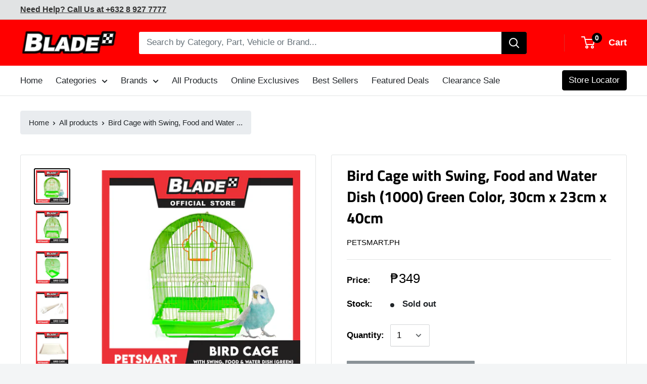

--- FILE ---
content_type: text/html; charset=utf-8
request_url: https://blade.ph/products/bird-cage-with-swing-food-and-water-dish-1000-green-color-30cm-x-23cm-x-40cm
body_size: 36987
content:
<!doctype html>

<html class="no-js" lang="en" fontify-lang="en">
  <head>
    <meta charset="utf-8"> 
    <meta http-equiv="X-UA-Compatible" content="IE=edge,chrome=1">
    <meta name="viewport" content="width=device-width, initial-scale=1.0, height=device-height, minimum-scale=1.0">
    <meta name="theme-color" content="#000000">
     
	<!--  Font Awesome  -->
    <script src="https://kit.fontawesome.com/f36e56de92.js" crossorigin="anonymous"></script><title>Bird Cage with Swing, Food and Water Dish (1000) Green Color, 30cm x 2 &ndash; blade.ph
</title><meta name="description" content="High quality Item code: 1000 Color: Green  Size: 30cm x 23cm x 40cm Pet cage   Easy to remove dirt and clean. Easy to assembly.   This cage comes with a swing to build a play land. Convenient feeding door, make it easy for you to feed birds. It also suitable for indoor and outdoor scenes, bringing natural comfort to yo"><link rel="canonical" href="https://blade.ph/products/bird-cage-with-swing-food-and-water-dish-1000-green-color-30cm-x-23cm-x-40cm"><link rel="shortcut icon" href="//blade.ph/cdn/shop/files/512_512_32x32.png?v=1654071600" type="image/png"><link rel="preload" as="style" href="//blade.ph/cdn/shop/t/17/assets/theme.scss.css?v=130800960172668354951765879722">

    <meta property="og:type" content="product">
  <meta property="og:title" content="Bird Cage with Swing, Food and Water Dish (1000) Green Color, 30cm x 23cm x 40cm"><meta property="og:image" content="http://blade.ph/cdn/shop/products/ssph.zone-1679358812-BLADE_BIRD_CAGE__1000_GREEN_1_1024x.jpg?v=1679359164">
    <meta property="og:image:secure_url" content="https://blade.ph/cdn/shop/products/ssph.zone-1679358812-BLADE_BIRD_CAGE__1000_GREEN_1_1024x.jpg?v=1679359164"><meta property="og:image" content="http://blade.ph/cdn/shop/products/ssph.zone-1679358811-BLADE_BIRD_CAGE__1000_GREEN_3_1024x.jpg?v=1679359164">
    <meta property="og:image:secure_url" content="https://blade.ph/cdn/shop/products/ssph.zone-1679358811-BLADE_BIRD_CAGE__1000_GREEN_3_1024x.jpg?v=1679359164"><meta property="og:image" content="http://blade.ph/cdn/shop/products/ssph.zone-1679358811-BLADE_BIRD_CAGE__1000_GREEN_4_1024x.jpg?v=1679359164">
    <meta property="og:image:secure_url" content="https://blade.ph/cdn/shop/products/ssph.zone-1679358811-BLADE_BIRD_CAGE__1000_GREEN_4_1024x.jpg?v=1679359164"><meta property="product:price:amount" content="349.00">
  <meta property="product:price:currency" content="PHP"><meta property="og:description" content="High quality Item code: 1000 Color: Green  Size: 30cm x 23cm x 40cm Pet cage   Easy to remove dirt and clean. Easy to assembly.   This cage comes with a swing to build a play land. Convenient feeding door, make it easy for you to feed birds. It also suitable for indoor and outdoor scenes, bringing natural comfort to yo"><meta property="og:url" content="https://blade.ph/products/bird-cage-with-swing-food-and-water-dish-1000-green-color-30cm-x-23cm-x-40cm">
<meta property="og:site_name" content="blade.ph"><meta name="twitter:card" content="summary"><meta name="twitter:title" content="Bird Cage with Swing, Food and Water Dish (1000) Green Color, 30cm x 23cm x 40cm">
  <meta name="twitter:description" content="





High quality
Item code: 1000
Color: Green 
Size: 30cm x 23cm x 40cm
Pet cage

 

Easy to remove dirt and clean.
Easy to assembly.

 

This cage comes with a swing to build a play land.
Convenient feeding door, make it easy for you to feed birds.
It also suitable for indoor and outdoor scenes, bringing natural comfort to your lovely birds.

 

Reminders:
Kindly note that actual product color may vary from the images shown.
Lighting conditions at the time the photo was taken can also affect an image&#39;s color.
For more questions about this product, please don&#39;t hesitate to message us.
Thank you and happy shopping!


">
  <meta name="twitter:image" content="https://blade.ph/cdn/shop/products/ssph.zone-1679358812-BLADE_BIRD_CAGE__1000_GREEN_1_600x600_crop_center.jpg?v=1679359164">
<link rel="preconnect" href="//fonts.shopifycdn.com">
    <link rel="dns-prefetch" href="//productreviews.shopifycdn.com">
    <link rel="dns-prefetch" href="//maps.googleapis.com">
    <link rel="dns-prefetch" href="//maps.gstatic.com">

    <script>window.performance && window.performance.mark && window.performance.mark('shopify.content_for_header.start');</script><meta name="google-site-verification" content="OF5pJTiVKglSH8VQUV1GJz3BNywcZjoCt4gYsT0ycvo">
<meta name="facebook-domain-verification" content="ctkxq5n0wo36696eusz8sh5w9vt3d5">
<meta id="shopify-digital-wallet" name="shopify-digital-wallet" content="/5951193177/digital_wallets/dialog">
<link rel="alternate" type="application/json+oembed" href="https://blade.ph/products/bird-cage-with-swing-food-and-water-dish-1000-green-color-30cm-x-23cm-x-40cm.oembed">
<script async="async" src="/checkouts/internal/preloads.js?locale=en-PH"></script>
<script id="shopify-features" type="application/json">{"accessToken":"205d09aea81d467b81605dd6e1acfae9","betas":["rich-media-storefront-analytics"],"domain":"blade.ph","predictiveSearch":true,"shopId":5951193177,"locale":"en"}</script>
<script>var Shopify = Shopify || {};
Shopify.shop = "blade-ph.myshopify.com";
Shopify.locale = "en";
Shopify.currency = {"active":"PHP","rate":"1.0"};
Shopify.country = "PH";
Shopify.theme = {"name":"Blade.ph v3","id":116524384409,"schema_name":"Warehouse","schema_version":"1.3.1","theme_store_id":null,"role":"main"};
Shopify.theme.handle = "null";
Shopify.theme.style = {"id":null,"handle":null};
Shopify.cdnHost = "blade.ph/cdn";
Shopify.routes = Shopify.routes || {};
Shopify.routes.root = "/";</script>
<script type="module">!function(o){(o.Shopify=o.Shopify||{}).modules=!0}(window);</script>
<script>!function(o){function n(){var o=[];function n(){o.push(Array.prototype.slice.apply(arguments))}return n.q=o,n}var t=o.Shopify=o.Shopify||{};t.loadFeatures=n(),t.autoloadFeatures=n()}(window);</script>
<script id="shop-js-analytics" type="application/json">{"pageType":"product"}</script>
<script defer="defer" async type="module" src="//blade.ph/cdn/shopifycloud/shop-js/modules/v2/client.init-shop-cart-sync_C5BV16lS.en.esm.js"></script>
<script defer="defer" async type="module" src="//blade.ph/cdn/shopifycloud/shop-js/modules/v2/chunk.common_CygWptCX.esm.js"></script>
<script type="module">
  await import("//blade.ph/cdn/shopifycloud/shop-js/modules/v2/client.init-shop-cart-sync_C5BV16lS.en.esm.js");
await import("//blade.ph/cdn/shopifycloud/shop-js/modules/v2/chunk.common_CygWptCX.esm.js");

  window.Shopify.SignInWithShop?.initShopCartSync?.({"fedCMEnabled":true,"windoidEnabled":true});

</script>
<script>(function() {
  var isLoaded = false;
  function asyncLoad() {
    if (isLoaded) return;
    isLoaded = true;
    var urls = ["https:\/\/static.dla.group\/dm-timer.js?shop=blade-ph.myshopify.com"];
    for (var i = 0; i < urls.length; i++) {
      var s = document.createElement('script');
      s.type = 'text/javascript';
      s.async = true;
      s.src = urls[i];
      var x = document.getElementsByTagName('script')[0];
      x.parentNode.insertBefore(s, x);
    }
  };
  if(window.attachEvent) {
    window.attachEvent('onload', asyncLoad);
  } else {
    window.addEventListener('load', asyncLoad, false);
  }
})();</script>
<script id="__st">var __st={"a":5951193177,"offset":28800,"reqid":"2e77608b-396c-4943-bc52-31270c4ce494-1768720856","pageurl":"blade.ph\/products\/bird-cage-with-swing-food-and-water-dish-1000-green-color-30cm-x-23cm-x-40cm","u":"7a2e26af6184","p":"product","rtyp":"product","rid":8001762099425};</script>
<script>window.ShopifyPaypalV4VisibilityTracking = true;</script>
<script id="captcha-bootstrap">!function(){'use strict';const t='contact',e='account',n='new_comment',o=[[t,t],['blogs',n],['comments',n],[t,'customer']],c=[[e,'customer_login'],[e,'guest_login'],[e,'recover_customer_password'],[e,'create_customer']],r=t=>t.map((([t,e])=>`form[action*='/${t}']:not([data-nocaptcha='true']) input[name='form_type'][value='${e}']`)).join(','),a=t=>()=>t?[...document.querySelectorAll(t)].map((t=>t.form)):[];function s(){const t=[...o],e=r(t);return a(e)}const i='password',u='form_key',d=['recaptcha-v3-token','g-recaptcha-response','h-captcha-response',i],f=()=>{try{return window.sessionStorage}catch{return}},m='__shopify_v',_=t=>t.elements[u];function p(t,e,n=!1){try{const o=window.sessionStorage,c=JSON.parse(o.getItem(e)),{data:r}=function(t){const{data:e,action:n}=t;return t[m]||n?{data:e,action:n}:{data:t,action:n}}(c);for(const[e,n]of Object.entries(r))t.elements[e]&&(t.elements[e].value=n);n&&o.removeItem(e)}catch(o){console.error('form repopulation failed',{error:o})}}const l='form_type',E='cptcha';function T(t){t.dataset[E]=!0}const w=window,h=w.document,L='Shopify',v='ce_forms',y='captcha';let A=!1;((t,e)=>{const n=(g='f06e6c50-85a8-45c8-87d0-21a2b65856fe',I='https://cdn.shopify.com/shopifycloud/storefront-forms-hcaptcha/ce_storefront_forms_captcha_hcaptcha.v1.5.2.iife.js',D={infoText:'Protected by hCaptcha',privacyText:'Privacy',termsText:'Terms'},(t,e,n)=>{const o=w[L][v],c=o.bindForm;if(c)return c(t,g,e,D).then(n);var r;o.q.push([[t,g,e,D],n]),r=I,A||(h.body.append(Object.assign(h.createElement('script'),{id:'captcha-provider',async:!0,src:r})),A=!0)});var g,I,D;w[L]=w[L]||{},w[L][v]=w[L][v]||{},w[L][v].q=[],w[L][y]=w[L][y]||{},w[L][y].protect=function(t,e){n(t,void 0,e),T(t)},Object.freeze(w[L][y]),function(t,e,n,w,h,L){const[v,y,A,g]=function(t,e,n){const i=e?o:[],u=t?c:[],d=[...i,...u],f=r(d),m=r(i),_=r(d.filter((([t,e])=>n.includes(e))));return[a(f),a(m),a(_),s()]}(w,h,L),I=t=>{const e=t.target;return e instanceof HTMLFormElement?e:e&&e.form},D=t=>v().includes(t);t.addEventListener('submit',(t=>{const e=I(t);if(!e)return;const n=D(e)&&!e.dataset.hcaptchaBound&&!e.dataset.recaptchaBound,o=_(e),c=g().includes(e)&&(!o||!o.value);(n||c)&&t.preventDefault(),c&&!n&&(function(t){try{if(!f())return;!function(t){const e=f();if(!e)return;const n=_(t);if(!n)return;const o=n.value;o&&e.removeItem(o)}(t);const e=Array.from(Array(32),(()=>Math.random().toString(36)[2])).join('');!function(t,e){_(t)||t.append(Object.assign(document.createElement('input'),{type:'hidden',name:u})),t.elements[u].value=e}(t,e),function(t,e){const n=f();if(!n)return;const o=[...t.querySelectorAll(`input[type='${i}']`)].map((({name:t})=>t)),c=[...d,...o],r={};for(const[a,s]of new FormData(t).entries())c.includes(a)||(r[a]=s);n.setItem(e,JSON.stringify({[m]:1,action:t.action,data:r}))}(t,e)}catch(e){console.error('failed to persist form',e)}}(e),e.submit())}));const S=(t,e)=>{t&&!t.dataset[E]&&(n(t,e.some((e=>e===t))),T(t))};for(const o of['focusin','change'])t.addEventListener(o,(t=>{const e=I(t);D(e)&&S(e,y())}));const B=e.get('form_key'),M=e.get(l),P=B&&M;t.addEventListener('DOMContentLoaded',(()=>{const t=y();if(P)for(const e of t)e.elements[l].value===M&&p(e,B);[...new Set([...A(),...v().filter((t=>'true'===t.dataset.shopifyCaptcha))])].forEach((e=>S(e,t)))}))}(h,new URLSearchParams(w.location.search),n,t,e,['guest_login'])})(!0,!1)}();</script>
<script integrity="sha256-4kQ18oKyAcykRKYeNunJcIwy7WH5gtpwJnB7kiuLZ1E=" data-source-attribution="shopify.loadfeatures" defer="defer" src="//blade.ph/cdn/shopifycloud/storefront/assets/storefront/load_feature-a0a9edcb.js" crossorigin="anonymous"></script>
<script data-source-attribution="shopify.dynamic_checkout.dynamic.init">var Shopify=Shopify||{};Shopify.PaymentButton=Shopify.PaymentButton||{isStorefrontPortableWallets:!0,init:function(){window.Shopify.PaymentButton.init=function(){};var t=document.createElement("script");t.src="https://blade.ph/cdn/shopifycloud/portable-wallets/latest/portable-wallets.en.js",t.type="module",document.head.appendChild(t)}};
</script>
<script data-source-attribution="shopify.dynamic_checkout.buyer_consent">
  function portableWalletsHideBuyerConsent(e){var t=document.getElementById("shopify-buyer-consent"),n=document.getElementById("shopify-subscription-policy-button");t&&n&&(t.classList.add("hidden"),t.setAttribute("aria-hidden","true"),n.removeEventListener("click",e))}function portableWalletsShowBuyerConsent(e){var t=document.getElementById("shopify-buyer-consent"),n=document.getElementById("shopify-subscription-policy-button");t&&n&&(t.classList.remove("hidden"),t.removeAttribute("aria-hidden"),n.addEventListener("click",e))}window.Shopify?.PaymentButton&&(window.Shopify.PaymentButton.hideBuyerConsent=portableWalletsHideBuyerConsent,window.Shopify.PaymentButton.showBuyerConsent=portableWalletsShowBuyerConsent);
</script>
<script>
  function portableWalletsCleanup(e){e&&e.src&&console.error("Failed to load portable wallets script "+e.src);var t=document.querySelectorAll("shopify-accelerated-checkout .shopify-payment-button__skeleton, shopify-accelerated-checkout-cart .wallet-cart-button__skeleton"),e=document.getElementById("shopify-buyer-consent");for(let e=0;e<t.length;e++)t[e].remove();e&&e.remove()}function portableWalletsNotLoadedAsModule(e){e instanceof ErrorEvent&&"string"==typeof e.message&&e.message.includes("import.meta")&&"string"==typeof e.filename&&e.filename.includes("portable-wallets")&&(window.removeEventListener("error",portableWalletsNotLoadedAsModule),window.Shopify.PaymentButton.failedToLoad=e,"loading"===document.readyState?document.addEventListener("DOMContentLoaded",window.Shopify.PaymentButton.init):window.Shopify.PaymentButton.init())}window.addEventListener("error",portableWalletsNotLoadedAsModule);
</script>

<script type="module" src="https://blade.ph/cdn/shopifycloud/portable-wallets/latest/portable-wallets.en.js" onError="portableWalletsCleanup(this)" crossorigin="anonymous"></script>
<script nomodule>
  document.addEventListener("DOMContentLoaded", portableWalletsCleanup);
</script>

<link id="shopify-accelerated-checkout-styles" rel="stylesheet" media="screen" href="https://blade.ph/cdn/shopifycloud/portable-wallets/latest/accelerated-checkout-backwards-compat.css" crossorigin="anonymous">
<style id="shopify-accelerated-checkout-cart">
        #shopify-buyer-consent {
  margin-top: 1em;
  display: inline-block;
  width: 100%;
}

#shopify-buyer-consent.hidden {
  display: none;
}

#shopify-subscription-policy-button {
  background: none;
  border: none;
  padding: 0;
  text-decoration: underline;
  font-size: inherit;
  cursor: pointer;
}

#shopify-subscription-policy-button::before {
  box-shadow: none;
}

      </style>

<script>window.performance && window.performance.mark && window.performance.mark('shopify.content_for_header.end');</script>  <style type="text/css" id="nitro-fontify" >
</style>


    
  <script type="application/ld+json">
  {
    "@context": "http://schema.org",
    "@type": "Product",
    "offers": [{
          "@type": "Offer",
          "name": "Default Title",
          "availability":"https://schema.org/OutOfStock",
          "price": "349.00",
          "priceCurrency": "PHP",
          "priceValidUntil": "2026-01-28","sku": "4580999587189","url": "//products/bird-cage-with-swing-food-and-water-dish-1000-green-color-30cm-x-23cm-x-40cm?variant=43810046148833"
        }
],

    "brand": {
      "name": "Petsmart.ph"
    },
    "name": "Bird Cage with Swing, Food and Water Dish (1000) Green Color, 30cm x 23cm x 40cm",
    "description": "\n\n\n\n\n\nHigh quality\nItem code: 1000\nColor: Green \nSize: 30cm x 23cm x 40cm\nPet cage\n\n \n\nEasy to remove dirt and clean.\nEasy to assembly.\n\n \n\nThis cage comes with a swing to build a play land.\nConvenient feeding door, make it easy for you to feed birds.\nIt also suitable for indoor and outdoor scenes, bringing natural comfort to your lovely birds.\n\n \n\nReminders:\nKindly note that actual product color may vary from the images shown.\nLighting conditions at the time the photo was taken can also affect an image's color.\nFor more questions about this product, please don't hesitate to message us.\nThank you and happy shopping!\n\n\n",
    "category": "Pet Supplies",
    "url": "//products/bird-cage-with-swing-food-and-water-dish-1000-green-color-30cm-x-23cm-x-40cm",
    "sku": "4580999587189",
    "image": {
      "@type": "ImageObject",
      "url": "https://blade.ph/cdn/shop/products/ssph.zone-1679358812-BLADE_BIRD_CAGE__1000_GREEN_1_1024x.jpg?v=1679359164",
      "image": "https://blade.ph/cdn/shop/products/ssph.zone-1679358812-BLADE_BIRD_CAGE__1000_GREEN_1_1024x.jpg?v=1679359164",
      "name": "Bird Cage with Swing, Food and Water Dish (1000) Green Color, 30cm x 23cm x 40cm",
      "width": "1024",
      "height": "1024"
    }
  }
  </script>


    <script>
      // This allows to expose several variables to the global scope, to be used in scripts
      window.theme = {
        template: "product",
        localeRootUrl: '',
        shopCurrency: "PHP",
        cartCount: 0,
        customerId: null,
        moneyFormat: "₱{{amount}}",
        moneyWithCurrencyFormat: "₱{{amount}} PHP",
        useNativeMultiCurrency: false,
        currencyConversionEnabled: false,
        currencyConversionMoneyFormat: "money_format",
        currencyConversionRoundAmounts: false,
        showDiscount: true,
        discountMode: "saving",
        searchMode: "product",
        cartType: "page"
      };

      window.languages = {
        collectionOnSaleLabel: "Save {{savings}}",
        productFormUnavailable: "Unavailable",
        productFormAddToCart: "Add to cart",
        productFormSoldOut: "Sold out",
        shippingEstimatorNoResults: "No shipping could be found for your address.",
        shippingEstimatorOneResult: "There is one shipping rate for your address:",
        shippingEstimatorMultipleResults: "There are {{count}} shipping rates for your address:",
        shippingEstimatorErrors: "There are some errors:"
      };

      window.lazySizesConfig = {
        loadHidden: false,
        hFac: 0.8,
        expFactor: 3,
        customMedia: {
          '--phone': '(max-width: 640px)',
          '--tablet': '(min-width: 641px) and (max-width: 1023px)',
          '--lap': '(min-width: 1024px)'
        }
      };

      document.documentElement.className = document.documentElement.className.replace('no-js', 'js');

      // This code is done to force reload the page when the back button is hit (which allows to fix stale data on cart, for instance)
      if (performance.navigation.type === 2) {
        location.reload(true);
      }
    </script>

    <script src="//blade.ph/cdn/shop/t/17/assets/lazysizes.min.js?v=38423348123636194381607616221" async></script>

    
<script src="//polyfill-fastly.net/v3/polyfill.min.js?unknown=polyfill&features=fetch,Element.prototype.closest,Element.prototype.matches,Element.prototype.remove,Element.prototype.classList,Array.prototype.includes,Array.prototype.fill,String.prototype.includes,String.prototype.padStart,Object.assign,CustomEvent,Intl,URL,DOMTokenList,IntersectionObserver,IntersectionObserverEntry" defer></script>
    <script src="//blade.ph/cdn/shop/t/17/assets/libs.min.js?v=36629197183099365621607616222" defer></script>
    <script src="//blade.ph/cdn/shop/t/17/assets/theme.min.js?v=160968746880179939591607616226" defer></script>
    <script src="//blade.ph/cdn/shop/t/17/assets/custom.js?v=70848512090809728191607616215" defer></script>
    
    <link rel="stylesheet" href="https://cdn.jsdelivr.net/npm/bootstrap@4.5.3/dist/css/bootstrap.min.css" integrity="sha384-TX8t27EcRE3e/ihU7zmQxVncDAy5uIKz4rEkgIXeMed4M0jlfIDPvg6uqKI2xXr2" crossorigin="anonymous">

    <link rel="stylesheet" href="//blade.ph/cdn/shop/t/17/assets/theme.scss.css?v=130800960172668354951765879722">
  <!-- BEGIN app block: shopify://apps/klaviyo-email-marketing-sms/blocks/klaviyo-onsite-embed/2632fe16-c075-4321-a88b-50b567f42507 -->












  <script async src="https://static.klaviyo.com/onsite/js/Viuu2z/klaviyo.js?company_id=Viuu2z"></script>
  <script>!function(){if(!window.klaviyo){window._klOnsite=window._klOnsite||[];try{window.klaviyo=new Proxy({},{get:function(n,i){return"push"===i?function(){var n;(n=window._klOnsite).push.apply(n,arguments)}:function(){for(var n=arguments.length,o=new Array(n),w=0;w<n;w++)o[w]=arguments[w];var t="function"==typeof o[o.length-1]?o.pop():void 0,e=new Promise((function(n){window._klOnsite.push([i].concat(o,[function(i){t&&t(i),n(i)}]))}));return e}}})}catch(n){window.klaviyo=window.klaviyo||[],window.klaviyo.push=function(){var n;(n=window._klOnsite).push.apply(n,arguments)}}}}();</script>

  
    <script id="viewed_product">
      if (item == null) {
        var _learnq = _learnq || [];

        var MetafieldReviews = null
        var MetafieldYotpoRating = null
        var MetafieldYotpoCount = null
        var MetafieldLooxRating = null
        var MetafieldLooxCount = null
        var okendoProduct = null
        var okendoProductReviewCount = null
        var okendoProductReviewAverageValue = null
        try {
          // The following fields are used for Customer Hub recently viewed in order to add reviews.
          // This information is not part of __kla_viewed. Instead, it is part of __kla_viewed_reviewed_items
          MetafieldReviews = {};
          MetafieldYotpoRating = null
          MetafieldYotpoCount = null
          MetafieldLooxRating = null
          MetafieldLooxCount = null

          okendoProduct = null
          // If the okendo metafield is not legacy, it will error, which then requires the new json formatted data
          if (okendoProduct && 'error' in okendoProduct) {
            okendoProduct = null
          }
          okendoProductReviewCount = okendoProduct ? okendoProduct.reviewCount : null
          okendoProductReviewAverageValue = okendoProduct ? okendoProduct.reviewAverageValue : null
        } catch (error) {
          console.error('Error in Klaviyo onsite reviews tracking:', error);
        }

        var item = {
          Name: "Bird Cage with Swing, Food and Water Dish (1000) Green Color, 30cm x 23cm x 40cm",
          ProductID: 8001762099425,
          Categories: ["Pet Accessories"],
          ImageURL: "https://blade.ph/cdn/shop/products/ssph.zone-1679358812-BLADE_BIRD_CAGE__1000_GREEN_1_grande.jpg?v=1679359164",
          URL: "https://blade.ph/products/bird-cage-with-swing-food-and-water-dish-1000-green-color-30cm-x-23cm-x-40cm",
          Brand: "Petsmart.ph",
          Price: "₱349.00",
          Value: "349.00",
          CompareAtPrice: "₱0.00"
        };
        _learnq.push(['track', 'Viewed Product', item]);
        _learnq.push(['trackViewedItem', {
          Title: item.Name,
          ItemId: item.ProductID,
          Categories: item.Categories,
          ImageUrl: item.ImageURL,
          Url: item.URL,
          Metadata: {
            Brand: item.Brand,
            Price: item.Price,
            Value: item.Value,
            CompareAtPrice: item.CompareAtPrice
          },
          metafields:{
            reviews: MetafieldReviews,
            yotpo:{
              rating: MetafieldYotpoRating,
              count: MetafieldYotpoCount,
            },
            loox:{
              rating: MetafieldLooxRating,
              count: MetafieldLooxCount,
            },
            okendo: {
              rating: okendoProductReviewAverageValue,
              count: okendoProductReviewCount,
            }
          }
        }]);
      }
    </script>
  




  <script>
    window.klaviyoReviewsProductDesignMode = false
  </script>







<!-- END app block --><link href="https://monorail-edge.shopifysvc.com" rel="dns-prefetch">
<script>(function(){if ("sendBeacon" in navigator && "performance" in window) {try {var session_token_from_headers = performance.getEntriesByType('navigation')[0].serverTiming.find(x => x.name == '_s').description;} catch {var session_token_from_headers = undefined;}var session_cookie_matches = document.cookie.match(/_shopify_s=([^;]*)/);var session_token_from_cookie = session_cookie_matches && session_cookie_matches.length === 2 ? session_cookie_matches[1] : "";var session_token = session_token_from_headers || session_token_from_cookie || "";function handle_abandonment_event(e) {var entries = performance.getEntries().filter(function(entry) {return /monorail-edge.shopifysvc.com/.test(entry.name);});if (!window.abandonment_tracked && entries.length === 0) {window.abandonment_tracked = true;var currentMs = Date.now();var navigation_start = performance.timing.navigationStart;var payload = {shop_id: 5951193177,url: window.location.href,navigation_start,duration: currentMs - navigation_start,session_token,page_type: "product"};window.navigator.sendBeacon("https://monorail-edge.shopifysvc.com/v1/produce", JSON.stringify({schema_id: "online_store_buyer_site_abandonment/1.1",payload: payload,metadata: {event_created_at_ms: currentMs,event_sent_at_ms: currentMs}}));}}window.addEventListener('pagehide', handle_abandonment_event);}}());</script>
<script id="web-pixels-manager-setup">(function e(e,d,r,n,o){if(void 0===o&&(o={}),!Boolean(null===(a=null===(i=window.Shopify)||void 0===i?void 0:i.analytics)||void 0===a?void 0:a.replayQueue)){var i,a;window.Shopify=window.Shopify||{};var t=window.Shopify;t.analytics=t.analytics||{};var s=t.analytics;s.replayQueue=[],s.publish=function(e,d,r){return s.replayQueue.push([e,d,r]),!0};try{self.performance.mark("wpm:start")}catch(e){}var l=function(){var e={modern:/Edge?\/(1{2}[4-9]|1[2-9]\d|[2-9]\d{2}|\d{4,})\.\d+(\.\d+|)|Firefox\/(1{2}[4-9]|1[2-9]\d|[2-9]\d{2}|\d{4,})\.\d+(\.\d+|)|Chrom(ium|e)\/(9{2}|\d{3,})\.\d+(\.\d+|)|(Maci|X1{2}).+ Version\/(15\.\d+|(1[6-9]|[2-9]\d|\d{3,})\.\d+)([,.]\d+|)( \(\w+\)|)( Mobile\/\w+|) Safari\/|Chrome.+OPR\/(9{2}|\d{3,})\.\d+\.\d+|(CPU[ +]OS|iPhone[ +]OS|CPU[ +]iPhone|CPU IPhone OS|CPU iPad OS)[ +]+(15[._]\d+|(1[6-9]|[2-9]\d|\d{3,})[._]\d+)([._]\d+|)|Android:?[ /-](13[3-9]|1[4-9]\d|[2-9]\d{2}|\d{4,})(\.\d+|)(\.\d+|)|Android.+Firefox\/(13[5-9]|1[4-9]\d|[2-9]\d{2}|\d{4,})\.\d+(\.\d+|)|Android.+Chrom(ium|e)\/(13[3-9]|1[4-9]\d|[2-9]\d{2}|\d{4,})\.\d+(\.\d+|)|SamsungBrowser\/([2-9]\d|\d{3,})\.\d+/,legacy:/Edge?\/(1[6-9]|[2-9]\d|\d{3,})\.\d+(\.\d+|)|Firefox\/(5[4-9]|[6-9]\d|\d{3,})\.\d+(\.\d+|)|Chrom(ium|e)\/(5[1-9]|[6-9]\d|\d{3,})\.\d+(\.\d+|)([\d.]+$|.*Safari\/(?![\d.]+ Edge\/[\d.]+$))|(Maci|X1{2}).+ Version\/(10\.\d+|(1[1-9]|[2-9]\d|\d{3,})\.\d+)([,.]\d+|)( \(\w+\)|)( Mobile\/\w+|) Safari\/|Chrome.+OPR\/(3[89]|[4-9]\d|\d{3,})\.\d+\.\d+|(CPU[ +]OS|iPhone[ +]OS|CPU[ +]iPhone|CPU IPhone OS|CPU iPad OS)[ +]+(10[._]\d+|(1[1-9]|[2-9]\d|\d{3,})[._]\d+)([._]\d+|)|Android:?[ /-](13[3-9]|1[4-9]\d|[2-9]\d{2}|\d{4,})(\.\d+|)(\.\d+|)|Mobile Safari.+OPR\/([89]\d|\d{3,})\.\d+\.\d+|Android.+Firefox\/(13[5-9]|1[4-9]\d|[2-9]\d{2}|\d{4,})\.\d+(\.\d+|)|Android.+Chrom(ium|e)\/(13[3-9]|1[4-9]\d|[2-9]\d{2}|\d{4,})\.\d+(\.\d+|)|Android.+(UC? ?Browser|UCWEB|U3)[ /]?(15\.([5-9]|\d{2,})|(1[6-9]|[2-9]\d|\d{3,})\.\d+)\.\d+|SamsungBrowser\/(5\.\d+|([6-9]|\d{2,})\.\d+)|Android.+MQ{2}Browser\/(14(\.(9|\d{2,})|)|(1[5-9]|[2-9]\d|\d{3,})(\.\d+|))(\.\d+|)|K[Aa][Ii]OS\/(3\.\d+|([4-9]|\d{2,})\.\d+)(\.\d+|)/},d=e.modern,r=e.legacy,n=navigator.userAgent;return n.match(d)?"modern":n.match(r)?"legacy":"unknown"}(),u="modern"===l?"modern":"legacy",c=(null!=n?n:{modern:"",legacy:""})[u],f=function(e){return[e.baseUrl,"/wpm","/b",e.hashVersion,"modern"===e.buildTarget?"m":"l",".js"].join("")}({baseUrl:d,hashVersion:r,buildTarget:u}),m=function(e){var d=e.version,r=e.bundleTarget,n=e.surface,o=e.pageUrl,i=e.monorailEndpoint;return{emit:function(e){var a=e.status,t=e.errorMsg,s=(new Date).getTime(),l=JSON.stringify({metadata:{event_sent_at_ms:s},events:[{schema_id:"web_pixels_manager_load/3.1",payload:{version:d,bundle_target:r,page_url:o,status:a,surface:n,error_msg:t},metadata:{event_created_at_ms:s}}]});if(!i)return console&&console.warn&&console.warn("[Web Pixels Manager] No Monorail endpoint provided, skipping logging."),!1;try{return self.navigator.sendBeacon.bind(self.navigator)(i,l)}catch(e){}var u=new XMLHttpRequest;try{return u.open("POST",i,!0),u.setRequestHeader("Content-Type","text/plain"),u.send(l),!0}catch(e){return console&&console.warn&&console.warn("[Web Pixels Manager] Got an unhandled error while logging to Monorail."),!1}}}}({version:r,bundleTarget:l,surface:e.surface,pageUrl:self.location.href,monorailEndpoint:e.monorailEndpoint});try{o.browserTarget=l,function(e){var d=e.src,r=e.async,n=void 0===r||r,o=e.onload,i=e.onerror,a=e.sri,t=e.scriptDataAttributes,s=void 0===t?{}:t,l=document.createElement("script"),u=document.querySelector("head"),c=document.querySelector("body");if(l.async=n,l.src=d,a&&(l.integrity=a,l.crossOrigin="anonymous"),s)for(var f in s)if(Object.prototype.hasOwnProperty.call(s,f))try{l.dataset[f]=s[f]}catch(e){}if(o&&l.addEventListener("load",o),i&&l.addEventListener("error",i),u)u.appendChild(l);else{if(!c)throw new Error("Did not find a head or body element to append the script");c.appendChild(l)}}({src:f,async:!0,onload:function(){if(!function(){var e,d;return Boolean(null===(d=null===(e=window.Shopify)||void 0===e?void 0:e.analytics)||void 0===d?void 0:d.initialized)}()){var d=window.webPixelsManager.init(e)||void 0;if(d){var r=window.Shopify.analytics;r.replayQueue.forEach((function(e){var r=e[0],n=e[1],o=e[2];d.publishCustomEvent(r,n,o)})),r.replayQueue=[],r.publish=d.publishCustomEvent,r.visitor=d.visitor,r.initialized=!0}}},onerror:function(){return m.emit({status:"failed",errorMsg:"".concat(f," has failed to load")})},sri:function(e){var d=/^sha384-[A-Za-z0-9+/=]+$/;return"string"==typeof e&&d.test(e)}(c)?c:"",scriptDataAttributes:o}),m.emit({status:"loading"})}catch(e){m.emit({status:"failed",errorMsg:(null==e?void 0:e.message)||"Unknown error"})}}})({shopId: 5951193177,storefrontBaseUrl: "https://blade.ph",extensionsBaseUrl: "https://extensions.shopifycdn.com/cdn/shopifycloud/web-pixels-manager",monorailEndpoint: "https://monorail-edge.shopifysvc.com/unstable/produce_batch",surface: "storefront-renderer",enabledBetaFlags: ["2dca8a86"],webPixelsConfigList: [{"id":"536346849","configuration":"{\"config\":\"{\\\"pixel_id\\\":\\\"GT-57354MH\\\",\\\"target_country\\\":\\\"PH\\\",\\\"gtag_events\\\":[{\\\"type\\\":\\\"purchase\\\",\\\"action_label\\\":\\\"MC-E24PFK5290\\\"},{\\\"type\\\":\\\"page_view\\\",\\\"action_label\\\":\\\"MC-E24PFK5290\\\"},{\\\"type\\\":\\\"view_item\\\",\\\"action_label\\\":\\\"MC-E24PFK5290\\\"}],\\\"enable_monitoring_mode\\\":false}\"}","eventPayloadVersion":"v1","runtimeContext":"OPEN","scriptVersion":"b2a88bafab3e21179ed38636efcd8a93","type":"APP","apiClientId":1780363,"privacyPurposes":[],"dataSharingAdjustments":{"protectedCustomerApprovalScopes":["read_customer_address","read_customer_email","read_customer_name","read_customer_personal_data","read_customer_phone"]}},{"id":"188940513","configuration":"{\"pixel_id\":\"1094286277966335\",\"pixel_type\":\"facebook_pixel\",\"metaapp_system_user_token\":\"-\"}","eventPayloadVersion":"v1","runtimeContext":"OPEN","scriptVersion":"ca16bc87fe92b6042fbaa3acc2fbdaa6","type":"APP","apiClientId":2329312,"privacyPurposes":["ANALYTICS","MARKETING","SALE_OF_DATA"],"dataSharingAdjustments":{"protectedCustomerApprovalScopes":["read_customer_address","read_customer_email","read_customer_name","read_customer_personal_data","read_customer_phone"]}},{"id":"58294497","eventPayloadVersion":"v1","runtimeContext":"LAX","scriptVersion":"1","type":"CUSTOM","privacyPurposes":["MARKETING"],"name":"Meta pixel (migrated)"},{"id":"67338465","eventPayloadVersion":"v1","runtimeContext":"LAX","scriptVersion":"1","type":"CUSTOM","privacyPurposes":["ANALYTICS"],"name":"Google Analytics tag (migrated)"},{"id":"shopify-app-pixel","configuration":"{}","eventPayloadVersion":"v1","runtimeContext":"STRICT","scriptVersion":"0450","apiClientId":"shopify-pixel","type":"APP","privacyPurposes":["ANALYTICS","MARKETING"]},{"id":"shopify-custom-pixel","eventPayloadVersion":"v1","runtimeContext":"LAX","scriptVersion":"0450","apiClientId":"shopify-pixel","type":"CUSTOM","privacyPurposes":["ANALYTICS","MARKETING"]}],isMerchantRequest: false,initData: {"shop":{"name":"blade.ph","paymentSettings":{"currencyCode":"PHP"},"myshopifyDomain":"blade-ph.myshopify.com","countryCode":"PH","storefrontUrl":"https:\/\/blade.ph"},"customer":null,"cart":null,"checkout":null,"productVariants":[{"price":{"amount":349.0,"currencyCode":"PHP"},"product":{"title":"Bird Cage with Swing, Food and Water Dish (1000) Green Color, 30cm x 23cm x 40cm","vendor":"Petsmart.ph","id":"8001762099425","untranslatedTitle":"Bird Cage with Swing, Food and Water Dish (1000) Green Color, 30cm x 23cm x 40cm","url":"\/products\/bird-cage-with-swing-food-and-water-dish-1000-green-color-30cm-x-23cm-x-40cm","type":"Pet Supplies"},"id":"43810046148833","image":{"src":"\/\/blade.ph\/cdn\/shop\/products\/ssph.zone-1679358812-BLADE_BIRD_CAGE__1000_GREEN_1.jpg?v=1679359164"},"sku":"4580999587189","title":"Default Title","untranslatedTitle":"Default Title"}],"purchasingCompany":null},},"https://blade.ph/cdn","fcfee988w5aeb613cpc8e4bc33m6693e112",{"modern":"","legacy":""},{"shopId":"5951193177","storefrontBaseUrl":"https:\/\/blade.ph","extensionBaseUrl":"https:\/\/extensions.shopifycdn.com\/cdn\/shopifycloud\/web-pixels-manager","surface":"storefront-renderer","enabledBetaFlags":"[\"2dca8a86\"]","isMerchantRequest":"false","hashVersion":"fcfee988w5aeb613cpc8e4bc33m6693e112","publish":"custom","events":"[[\"page_viewed\",{}],[\"product_viewed\",{\"productVariant\":{\"price\":{\"amount\":349.0,\"currencyCode\":\"PHP\"},\"product\":{\"title\":\"Bird Cage with Swing, Food and Water Dish (1000) Green Color, 30cm x 23cm x 40cm\",\"vendor\":\"Petsmart.ph\",\"id\":\"8001762099425\",\"untranslatedTitle\":\"Bird Cage with Swing, Food and Water Dish (1000) Green Color, 30cm x 23cm x 40cm\",\"url\":\"\/products\/bird-cage-with-swing-food-and-water-dish-1000-green-color-30cm-x-23cm-x-40cm\",\"type\":\"Pet Supplies\"},\"id\":\"43810046148833\",\"image\":{\"src\":\"\/\/blade.ph\/cdn\/shop\/products\/ssph.zone-1679358812-BLADE_BIRD_CAGE__1000_GREEN_1.jpg?v=1679359164\"},\"sku\":\"4580999587189\",\"title\":\"Default Title\",\"untranslatedTitle\":\"Default Title\"}}]]"});</script><script>
  window.ShopifyAnalytics = window.ShopifyAnalytics || {};
  window.ShopifyAnalytics.meta = window.ShopifyAnalytics.meta || {};
  window.ShopifyAnalytics.meta.currency = 'PHP';
  var meta = {"product":{"id":8001762099425,"gid":"gid:\/\/shopify\/Product\/8001762099425","vendor":"Petsmart.ph","type":"Pet Supplies","handle":"bird-cage-with-swing-food-and-water-dish-1000-green-color-30cm-x-23cm-x-40cm","variants":[{"id":43810046148833,"price":34900,"name":"Bird Cage with Swing, Food and Water Dish (1000) Green Color, 30cm x 23cm x 40cm","public_title":null,"sku":"4580999587189"}],"remote":false},"page":{"pageType":"product","resourceType":"product","resourceId":8001762099425,"requestId":"2e77608b-396c-4943-bc52-31270c4ce494-1768720856"}};
  for (var attr in meta) {
    window.ShopifyAnalytics.meta[attr] = meta[attr];
  }
</script>
<script class="analytics">
  (function () {
    var customDocumentWrite = function(content) {
      var jquery = null;

      if (window.jQuery) {
        jquery = window.jQuery;
      } else if (window.Checkout && window.Checkout.$) {
        jquery = window.Checkout.$;
      }

      if (jquery) {
        jquery('body').append(content);
      }
    };

    var hasLoggedConversion = function(token) {
      if (token) {
        return document.cookie.indexOf('loggedConversion=' + token) !== -1;
      }
      return false;
    }

    var setCookieIfConversion = function(token) {
      if (token) {
        var twoMonthsFromNow = new Date(Date.now());
        twoMonthsFromNow.setMonth(twoMonthsFromNow.getMonth() + 2);

        document.cookie = 'loggedConversion=' + token + '; expires=' + twoMonthsFromNow;
      }
    }

    var trekkie = window.ShopifyAnalytics.lib = window.trekkie = window.trekkie || [];
    if (trekkie.integrations) {
      return;
    }
    trekkie.methods = [
      'identify',
      'page',
      'ready',
      'track',
      'trackForm',
      'trackLink'
    ];
    trekkie.factory = function(method) {
      return function() {
        var args = Array.prototype.slice.call(arguments);
        args.unshift(method);
        trekkie.push(args);
        return trekkie;
      };
    };
    for (var i = 0; i < trekkie.methods.length; i++) {
      var key = trekkie.methods[i];
      trekkie[key] = trekkie.factory(key);
    }
    trekkie.load = function(config) {
      trekkie.config = config || {};
      trekkie.config.initialDocumentCookie = document.cookie;
      var first = document.getElementsByTagName('script')[0];
      var script = document.createElement('script');
      script.type = 'text/javascript';
      script.onerror = function(e) {
        var scriptFallback = document.createElement('script');
        scriptFallback.type = 'text/javascript';
        scriptFallback.onerror = function(error) {
                var Monorail = {
      produce: function produce(monorailDomain, schemaId, payload) {
        var currentMs = new Date().getTime();
        var event = {
          schema_id: schemaId,
          payload: payload,
          metadata: {
            event_created_at_ms: currentMs,
            event_sent_at_ms: currentMs
          }
        };
        return Monorail.sendRequest("https://" + monorailDomain + "/v1/produce", JSON.stringify(event));
      },
      sendRequest: function sendRequest(endpointUrl, payload) {
        // Try the sendBeacon API
        if (window && window.navigator && typeof window.navigator.sendBeacon === 'function' && typeof window.Blob === 'function' && !Monorail.isIos12()) {
          var blobData = new window.Blob([payload], {
            type: 'text/plain'
          });

          if (window.navigator.sendBeacon(endpointUrl, blobData)) {
            return true;
          } // sendBeacon was not successful

        } // XHR beacon

        var xhr = new XMLHttpRequest();

        try {
          xhr.open('POST', endpointUrl);
          xhr.setRequestHeader('Content-Type', 'text/plain');
          xhr.send(payload);
        } catch (e) {
          console.log(e);
        }

        return false;
      },
      isIos12: function isIos12() {
        return window.navigator.userAgent.lastIndexOf('iPhone; CPU iPhone OS 12_') !== -1 || window.navigator.userAgent.lastIndexOf('iPad; CPU OS 12_') !== -1;
      }
    };
    Monorail.produce('monorail-edge.shopifysvc.com',
      'trekkie_storefront_load_errors/1.1',
      {shop_id: 5951193177,
      theme_id: 116524384409,
      app_name: "storefront",
      context_url: window.location.href,
      source_url: "//blade.ph/cdn/s/trekkie.storefront.cd680fe47e6c39ca5d5df5f0a32d569bc48c0f27.min.js"});

        };
        scriptFallback.async = true;
        scriptFallback.src = '//blade.ph/cdn/s/trekkie.storefront.cd680fe47e6c39ca5d5df5f0a32d569bc48c0f27.min.js';
        first.parentNode.insertBefore(scriptFallback, first);
      };
      script.async = true;
      script.src = '//blade.ph/cdn/s/trekkie.storefront.cd680fe47e6c39ca5d5df5f0a32d569bc48c0f27.min.js';
      first.parentNode.insertBefore(script, first);
    };
    trekkie.load(
      {"Trekkie":{"appName":"storefront","development":false,"defaultAttributes":{"shopId":5951193177,"isMerchantRequest":null,"themeId":116524384409,"themeCityHash":"4093648086367573762","contentLanguage":"en","currency":"PHP","eventMetadataId":"9995703c-73cb-48ad-9dd9-2f54796946aa"},"isServerSideCookieWritingEnabled":true,"monorailRegion":"shop_domain","enabledBetaFlags":["65f19447"]},"Session Attribution":{},"S2S":{"facebookCapiEnabled":true,"source":"trekkie-storefront-renderer","apiClientId":580111}}
    );

    var loaded = false;
    trekkie.ready(function() {
      if (loaded) return;
      loaded = true;

      window.ShopifyAnalytics.lib = window.trekkie;

      var originalDocumentWrite = document.write;
      document.write = customDocumentWrite;
      try { window.ShopifyAnalytics.merchantGoogleAnalytics.call(this); } catch(error) {};
      document.write = originalDocumentWrite;

      window.ShopifyAnalytics.lib.page(null,{"pageType":"product","resourceType":"product","resourceId":8001762099425,"requestId":"2e77608b-396c-4943-bc52-31270c4ce494-1768720856","shopifyEmitted":true});

      var match = window.location.pathname.match(/checkouts\/(.+)\/(thank_you|post_purchase)/)
      var token = match? match[1]: undefined;
      if (!hasLoggedConversion(token)) {
        setCookieIfConversion(token);
        window.ShopifyAnalytics.lib.track("Viewed Product",{"currency":"PHP","variantId":43810046148833,"productId":8001762099425,"productGid":"gid:\/\/shopify\/Product\/8001762099425","name":"Bird Cage with Swing, Food and Water Dish (1000) Green Color, 30cm x 23cm x 40cm","price":"349.00","sku":"4580999587189","brand":"Petsmart.ph","variant":null,"category":"Pet Supplies","nonInteraction":true,"remote":false},undefined,undefined,{"shopifyEmitted":true});
      window.ShopifyAnalytics.lib.track("monorail:\/\/trekkie_storefront_viewed_product\/1.1",{"currency":"PHP","variantId":43810046148833,"productId":8001762099425,"productGid":"gid:\/\/shopify\/Product\/8001762099425","name":"Bird Cage with Swing, Food and Water Dish (1000) Green Color, 30cm x 23cm x 40cm","price":"349.00","sku":"4580999587189","brand":"Petsmart.ph","variant":null,"category":"Pet Supplies","nonInteraction":true,"remote":false,"referer":"https:\/\/blade.ph\/products\/bird-cage-with-swing-food-and-water-dish-1000-green-color-30cm-x-23cm-x-40cm"});
      }
    });


        var eventsListenerScript = document.createElement('script');
        eventsListenerScript.async = true;
        eventsListenerScript.src = "//blade.ph/cdn/shopifycloud/storefront/assets/shop_events_listener-3da45d37.js";
        document.getElementsByTagName('head')[0].appendChild(eventsListenerScript);

})();</script>
  <script>
  if (!window.ga || (window.ga && typeof window.ga !== 'function')) {
    window.ga = function ga() {
      (window.ga.q = window.ga.q || []).push(arguments);
      if (window.Shopify && window.Shopify.analytics && typeof window.Shopify.analytics.publish === 'function') {
        window.Shopify.analytics.publish("ga_stub_called", {}, {sendTo: "google_osp_migration"});
      }
      console.error("Shopify's Google Analytics stub called with:", Array.from(arguments), "\nSee https://help.shopify.com/manual/promoting-marketing/pixels/pixel-migration#google for more information.");
    };
    if (window.Shopify && window.Shopify.analytics && typeof window.Shopify.analytics.publish === 'function') {
      window.Shopify.analytics.publish("ga_stub_initialized", {}, {sendTo: "google_osp_migration"});
    }
  }
</script>
<script
  defer
  src="https://blade.ph/cdn/shopifycloud/perf-kit/shopify-perf-kit-3.0.4.min.js"
  data-application="storefront-renderer"
  data-shop-id="5951193177"
  data-render-region="gcp-us-central1"
  data-page-type="product"
  data-theme-instance-id="116524384409"
  data-theme-name="Warehouse"
  data-theme-version="1.3.1"
  data-monorail-region="shop_domain"
  data-resource-timing-sampling-rate="10"
  data-shs="true"
  data-shs-beacon="true"
  data-shs-export-with-fetch="true"
  data-shs-logs-sample-rate="1"
  data-shs-beacon-endpoint="https://blade.ph/api/collect"
></script>
</head>

  <body class="warehouse--v1  template-product">
    <span class="loading-bar"></span>

    <div id="shopify-section-announcement-bar" class="shopify-section"><section data-section-id="announcement-bar" data-section-type="announcement-bar" data-section-settings='{
    "showNewsletter": false
  }'><div class="announcement-bar">
      <div class="container">
        <div class="announcement-bar__inner"><a href="/pages/contact-us" class="announcement-bar__content">Need Help? Call Us at +632 8 927 7777</a>
<!--           		 <span style="font-size: 14px;"> <a href="#" style="padding-left: 5px; padding-right: 5px;">How To Shop</a> 
                   <a href="#" style="padding-left: 5px; padding-right: 5px;">Return and Exchange Policy</a> 
                   <a href="#" style="padding-left: 5px; padding-right: 5px;">Shipping and Delivery</a></span> --></div>
      </div>
    </div>
  </section>

  <style>
    .announcement-bar {
      background: #e1e3e4;
      color: #677279;
    }
  </style>

  <script>document.documentElement.style.removeProperty('--announcement-bar-button-width');</script></div>
<div id="shopify-section-popups" class="shopify-section"><div data-section-id="popups" data-section-type="popups"></div>

</div>
<div id="shopify-section-header" class="shopify-section"><section data-section-id="header" data-section-type="header" data-section-settings='{
  "navigationLayout": "inline",
  "desktopOpenTrigger": "hover",
  "useStickyHeader": true
}'>
  <header class="header header--inline " role="banner">
    <div class="container">
      <div class="header__inner"><div class="header__mobile-nav hidden-lap-and-up">
            <button class="header__mobile-nav-toggle icon-state touch-area" data-action="toggle-menu" aria-expanded="false" aria-haspopup="true" aria-controls="mobile-menu" aria-label="Open menu">
              <span class="icon-state__primary"><svg class="icon icon--hamburger-mobile" viewBox="0 0 20 16" role="presentation">
      <path d="M0 14h20v2H0v-2zM0 0h20v2H0V0zm0 7h20v2H0V7z" fill="currentColor" fill-rule="evenodd"></path>
    </svg></span>
              <span class="icon-state__secondary"><svg class="icon icon--close" viewBox="0 0 19 19" role="presentation">
      <path d="M9.1923882 8.39339828l7.7781745-7.7781746 1.4142136 1.41421357-7.7781746 7.77817459 7.7781746 7.77817456L16.9705627 19l-7.7781745-7.7781746L1.41421356 19 0 17.5857864l7.7781746-7.77817456L0 2.02943725 1.41421356.61522369 9.1923882 8.39339828z" fill="currentColor" fill-rule="evenodd"></path>
    </svg></span>
            </button><div id="mobile-menu" class="mobile-menu" aria-hidden="true"><svg class="icon icon--nav-triangle-borderless" viewBox="0 0 20 9" role="presentation">
      <path d="M.47108938 9c.2694725-.26871321.57077721-.56867841.90388257-.89986354C3.12384116 6.36134886 5.74788116 3.76338565 9.2467995.30653888c.4145057-.4095171 1.0844277-.40860098 1.4977971.00205122L19.4935156 9H.47108938z" fill="#ffffff"></path>
    </svg><div class="mobile-menu__inner">
    <div class="mobile-menu__panel">
      <div class="mobile-menu__section">
        <div class="hamburger-search header__search-bar-wrapper is-visible">
                <form action="/search" method="get" role="search" class="search-bar"><div class="search-bar__top-wrapper">
                    <div class="search-bar__top">
                      <input type="hidden" name="type" value="product">

                      <div class="search-bar__input-wrapper">
                        <input class="search-bar__input" type="text" name="q" autocomplete="off" autocorrect="off" aria-label="Search by Category, Part, Vehicle or Brand..." placeholder="Search by Category, Part, Vehicle or Brand...">
                        <button type="button" class="search-bar__input-clear hidden-lap-and-up" data-action="clear-input"><svg class="icon icon--close" viewBox="0 0 19 19" role="presentation">
      <path d="M9.1923882 8.39339828l7.7781745-7.7781746 1.4142136 1.41421357-7.7781746 7.77817459 7.7781746 7.77817456L16.9705627 19l-7.7781745-7.7781746L1.41421356 19 0 17.5857864l7.7781746-7.77817456L0 2.02943725 1.41421356.61522369 9.1923882 8.39339828z" fill="currentColor" fill-rule="evenodd"></path>
    </svg></button>
                      </div><button type="submit" class="search-bar__submit" aria-label="Search"><svg class="icon icon--search" viewBox="0 0 21 21" role="presentation">
      <g stroke-width="2" stroke="currentColor" fill="none" fill-rule="evenodd">
        <path d="M19 19l-5-5" stroke-linecap="square"></path>
        <circle cx="8.5" cy="8.5" r="7.5"></circle>
      </g>
    </svg><svg class="icon icon--search-loader" viewBox="0 0 64 64" role="presentation">
      <path opacity=".4" d="M23.8589104 1.05290547C40.92335108-3.43614731 58.45816642 6.79494359 62.94709453 23.8589104c4.48905278 17.06444068-5.74156424 34.59913135-22.80600493 39.08818413S5.54195825 57.2055303 1.05290547 40.1410896C-3.43602265 23.0771228 6.7944697 5.54195825 23.8589104 1.05290547zM38.6146353 57.1445143c13.8647142-3.64731754 22.17719655-17.89443541 18.529879-31.75914961-3.64743965-13.86517841-17.8944354-22.17719655-31.7591496-18.529879S3.20804604 24.7494569 6.8554857 38.6146353c3.64731753 13.8647142 17.8944354 22.17719655 31.7591496 18.529879z"></path>
      <path d="M1.05290547 40.1410896l5.80258022-1.5264543c3.64731754 13.8647142 17.89443541 22.17719655 31.75914961 18.529879l1.5264543 5.80258023C23.07664892 67.43614731 5.54195825 57.2055303 1.05290547 40.1410896z"></path>
    </svg></button>
                    </div>

                    <button type="button" class="search-bar__close-button hidden-tablet-and-up" data-action="unfix-search">
                      <span class="search-bar__close-text">Close</span>
                    </button>
                  </div>

                  <div class="search-bar__inner">
                    <div class="search-bar__inner-animation">
                      <div class="search-bar__results" aria-hidden="true">
                        <div class="skeleton-container"><div class="search-bar__result-item search-bar__result-item--skeleton">
                              <div class="search-bar__image-container">
                                <div class="aspect-ratio aspect-ratio--square">
                                  <div class="skeleton-image"></div>
                                </div>
                              </div>

                              <div class="search-bar__item-info">
                                <div class="skeleton-paragraph">
                                  <div class="skeleton-text"></div>
                                  <div class="skeleton-text"></div>
                                </div>
                              </div>
                            </div><div class="search-bar__result-item search-bar__result-item--skeleton">
                              <div class="search-bar__image-container">
                                <div class="aspect-ratio aspect-ratio--square">
                                  <div class="skeleton-image"></div>
                                </div>
                              </div>

                              <div class="search-bar__item-info">
                                <div class="skeleton-paragraph">
                                  <div class="skeleton-text"></div>
                                  <div class="skeleton-text"></div>
                                </div>
                              </div>
                            </div><div class="search-bar__result-item search-bar__result-item--skeleton">
                              <div class="search-bar__image-container">
                                <div class="aspect-ratio aspect-ratio--square">
                                  <div class="skeleton-image"></div>
                                </div>
                              </div>

                              <div class="search-bar__item-info">
                                <div class="skeleton-paragraph">
                                  <div class="skeleton-text"></div>
                                  <div class="skeleton-text"></div>
                                </div>
                              </div>
                            </div></div>

                        <div class="search-bar__results-inner"></div>
                      </div><div class="search-bar__menu-wrapper" aria-hidden="true"><p class="search-bar__menu-title heading">Air Freshener Brands</p><ul class="search-bar__menu-linklist list--unstyled"><li>
                                <a href="/collections/air-spencer" class="search-bar__menu-link">Air Spencer</a>
                              </li><li>
                                <a href="/collections/airpro" class="search-bar__menu-link">Airpro</a>
                              </li><li>
                                <a href="/collections/ambi-pur" class="search-bar__menu-link">Ambi Pur</a>
                              </li><li>
                                <a href="/collections/aspen-air" class="search-bar__menu-link">Aspen Air</a>
                              </li><li>
                                <a href="/collections/california-scents" class="search-bar__menu-link">California Scents</a>
                              </li><li>
                                <a href="/collections/carmate" class="search-bar__menu-link">Carmate</a>
                              </li><li>
                                <a href="/collections/glade" class="search-bar__menu-link">Glade</a>
                              </li><li>
                                <a href="/collections/little-trees" class="search-bar__menu-link">Little Trees</a>
                              </li><li>
                                <a href="/collections/my-shaldan" class="search-bar__menu-link">My Shaldan</a>
                              </li><li>
                                <a href="/collections/purfresh" class="search-bar__menu-link">Purfresh</a>
                              </li><li>
                                <a href="/collections/scent-bomb" class="search-bar__menu-link">Scent Bomb</a>
                              </li></ul>
                        </div></div>
                  </div>
                </form>
              </div>
      </div>
      <div class="mobile-menu__section mobile-mar-top">
        <ul class="mobile-menu__nav" role="menu"><li class="mobile-menu__nav-item"><a href="/" class="mobile-menu__nav-link" role="menuitem">Home</a></li><li class="mobile-menu__nav-item"><button class="mobile-menu__nav-link" role="menuitem" aria-haspopup="true" aria-expanded="false" aria-controls="mobile-panel-1" data-action="open-panel">Categories<svg class="icon icon--arrow-right" viewBox="0 0 8 12" role="presentation">
      <path stroke="currentColor" stroke-width="2" d="M2 2l4 4-4 4" fill="none" stroke-linecap="square"></path>
    </svg></button></li><li class="mobile-menu__nav-item"><button class="mobile-menu__nav-link" role="menuitem" aria-haspopup="true" aria-expanded="false" aria-controls="mobile-panel-2" data-action="open-panel">Brands<svg class="icon icon--arrow-right" viewBox="0 0 8 12" role="presentation">
      <path stroke="currentColor" stroke-width="2" d="M2 2l4 4-4 4" fill="none" stroke-linecap="square"></path>
    </svg></button></li><li class="mobile-menu__nav-item"><a href="/collections/all" class="mobile-menu__nav-link" role="menuitem">All Products</a></li><li class="mobile-menu__nav-item"><a href="/collections/online-exclusives" class="mobile-menu__nav-link" role="menuitem">Online Exclusives</a></li><li class="mobile-menu__nav-item"><a href="/collections/best-seller" class="mobile-menu__nav-link" role="menuitem">Best Sellers</a></li><li class="mobile-menu__nav-item"><a href="/collections/featured-deals" class="mobile-menu__nav-link" role="menuitem">Featured Deals</a></li><li class="mobile-menu__nav-item"><a href="/collections/clearance-sale" class="mobile-menu__nav-link" role="menuitem">Clearance Sale</a></li><li class="mobile-menu__nav-item"><a href="https://blade.ph/pages/how-to-buy" class="mobile-menu__nav-link" role="menuitem">How to Shop</a></li>
            <li class="mobile-menu__nav-item"><a href="https://blade.ph/pages/returns-and-exchange-policy" class="mobile-menu__nav-link" role="menuitem">Return and Exchange Policy</a></li>
            <li class="mobile-menu__nav-item"><a href="https://blade.ph/pages/shipping-and-delivery" class="mobile-menu__nav-link" role="menuitem">Shipping and Delivery</a></li>
        </ul>
      </div><div class="mobile-menu__section mobile-menu__section--loose">
          <p class="mobile-menu__section-title heading h5">Need help?</p><div class="mobile-menu__help-wrapper"><svg class="icon icon--bi-phone" viewBox="0 0 24 24" role="presentation">
      <g stroke-width="2" fill="none" fill-rule="evenodd" stroke-linecap="square">
        <path d="M17 15l-3 3-8-8 3-3-5-5-3 3c0 9.941 8.059 18 18 18l3-3-5-5z" stroke="#000000"></path>
        <path d="M14 1c4.971 0 9 4.029 9 9m-9-5c2.761 0 5 2.239 5 5" stroke="#000000"></path>
      </g>
    </svg><span>Call Us at +632 8 927 7777</span>
            </div><div class="mobile-menu__help-wrapper"><svg class="icon icon--bi-email" viewBox="0 0 22 22" role="presentation">
      <g fill="none" fill-rule="evenodd">
        <path stroke="#000000" d="M.916667 10.08333367l3.66666667-2.65833334v4.65849997zm20.1666667 0L17.416667 7.42500033v4.65849997z"></path>
        <path stroke="#000000" stroke-width="2" d="M4.58333367 7.42500033L.916667 10.08333367V21.0833337h20.1666667V10.08333367L17.416667 7.42500033"></path>
        <path stroke="#000000" stroke-width="2" d="M4.58333367 12.1000003V.916667H17.416667v11.1833333m-16.5-2.01666663L21.0833337 21.0833337m0-11.00000003L11.0000003 15.5833337"></path>
        <path d="M8.25000033 5.50000033h5.49999997M8.25000033 9.166667h5.49999997" stroke="#000000" stroke-width="2" stroke-linecap="square"></path>
      </g>
    </svg><a href="mailto:info@blade.ph">info@blade.ph</a>
            </div></div><div class="mobile-menu__section mobile-menu__section--loose">
          <p class="mobile-menu__section-title heading h5">Follow Us</p><ul class="social-media__item-list social-media__item-list--stack list--unstyled">
    <li class="social-media__item social-media__item--facebook">
      <a href="https://facebook.com/bladeautocenter" target="_blank" rel="noopener" aria-label="Follow us on Facebook"><svg class="icon icon--facebook" viewBox="0 0 30 30">
      <path d="M15 30C6.71572875 30 0 23.2842712 0 15 0 6.71572875 6.71572875 0 15 0c8.2842712 0 15 6.71572875 15 15 0 8.2842712-6.7157288 15-15 15zm3.2142857-17.1429611h-2.1428678v-2.1425646c0-.5852979.8203285-1.07160109 1.0714928-1.07160109h1.071375v-2.1428925h-2.1428678c-2.3564786 0-3.2142536 1.98610393-3.2142536 3.21449359v2.1425646h-1.0714822l.0032143 2.1528011 1.0682679-.0099086v7.499969h3.2142536v-7.499969h2.1428678v-2.1428925z" fill="currentColor" fill-rule="evenodd"></path>
    </svg>Facebook</a>
    </li>

    
<li class="social-media__item social-media__item--twitter">
      <a href="https://twitter.com/bladeautocenter" target="_blank" rel="noopener" aria-label="Follow us on Twitter"><svg class="icon icon--twitter" role="presentation" viewBox="0 0 30 30">
      <path d="M15 30C6.71572875 30 0 23.2842712 0 15 0 6.71572875 6.71572875 0 15 0c8.2842712 0 15 6.71572875 15 15 0 8.2842712-6.7157288 15-15 15zm3.4314771-20.35648929c-.134011.01468929-.2681239.02905715-.4022367.043425-.2602865.05139643-.5083383.11526429-.7319208.20275715-.9352275.36657324-1.5727317 1.05116784-1.86618 2.00016964-.1167278.3774214-.1643635 1.0083696-.0160821 1.3982464-.5276368-.0006268-1.0383364-.0756643-1.4800457-.1737-1.7415129-.3873214-2.8258768-.9100285-4.02996109-1.7609946-.35342035-.2497018-.70016357-.5329286-.981255-.8477679-.09067071-.1012178-.23357785-.1903178-.29762142-.3113357-.00537429-.0025553-.01072822-.0047893-.0161025-.0073446-.13989429.2340643-.27121822.4879125-.35394965.7752857-.32626393 1.1332446.18958607 2.0844643.73998215 2.7026518.16682678.187441.43731214.3036696.60328392.4783178h.01608215c-.12466715.041834-.34181679-.0159589-.45040179-.0360803-.25715143-.0482143-.476235-.0919607-.69177643-.1740215-.11255464-.0482142-.22521107-.09675-.3378675-.1449642-.00525214 1.251691.69448393 2.0653071 1.55247643 2.5503267.27968679.158384.67097143.3713625 1.07780893.391484-.2176789.1657285-1.14873321.0897268-1.47198429.0581143.40392643.9397285 1.02481929 1.5652607 2.09147249 1.9056375.2750861.0874928.6108975.1650857.981255.1593482-.1965482.2107446-.6162514.3825321-.8928439.528766-.57057.3017572-1.2328489.4971697-1.97873466.6450108-.2991075.0590785-.61700464.0469446-.94113107.0941946-.35834678.0520554-.73320321-.02745-1.0537875-.0364018.09657429.053325.19312822.1063286.28958036.1596536.2939775.1615821.60135.3033482.93309.4345875.59738036.2359768 1.23392786.4144661 1.93859037.5725286 1.4209286.3186642 3.4251707.175291 4.6653278-.1740215 3.4539354-.9723053 5.6357529-3.2426035 6.459179-6.586425.1416246-.5754053.162226-1.2283875.1527803-1.9126768.1716718-.1232517.3432215-.2465035.5148729-.3697553.4251996-.3074947.8236703-.7363286 1.118055-1.1591036v-.00765c-.5604729.1583679-1.1506672.4499036-1.8661597.4566054v-.0070232c.1397925-.0495.250515-.1545429.3619908-.2321358.5021089-.3493285.8288003-.8100964 1.0697678-1.39826246-.1366982.06769286-.2734778.13506429-.4101761.20275716-.4218407.1938214-1.1381067.4719375-1.689256.5144143-.6491893-.5345357-1.3289754-.95506074-2.6061215-.93461789z" fill="currentColor" fill-rule="evenodd"></path>
    </svg>Twitter</a>
    </li>

    
<li class="social-media__item social-media__item--instagram">
      <a href="https://instagram.com/bladeautocenter" target="_blank" rel="noopener" aria-label="Follow us on Instagram"><svg class="icon icon--instagram" role="presentation" viewBox="0 0 30 30">
      <path d="M15 30C6.71572875 30 0 23.2842712 0 15 0 6.71572875 6.71572875 0 15 0c8.2842712 0 15 6.71572875 15 15 0 8.2842712-6.7157288 15-15 15zm.0000159-23.03571429c-2.1823849 0-2.4560363.00925037-3.3131306.0483571-.8553081.03901103-1.4394529.17486384-1.9505835.37352345-.52841925.20532625-.9765517.48009406-1.42331254.926823-.44672894.44676084-.72149675.89489329-.926823 1.42331254-.19865961.5111306-.33451242 1.0952754-.37352345 1.9505835-.03910673.8570943-.0483571 1.1307457-.0483571 3.3131306 0 2.1823531.00925037 2.4560045.0483571 3.3130988.03901103.8553081.17486384 1.4394529.37352345 1.9505835.20532625.5284193.48009406.9765517.926823 1.4233125.44676084.446729.89489329.7214968 1.42331254.9268549.5111306.1986278 1.0952754.3344806 1.9505835.3734916.8570943.0391067 1.1307457.0483571 3.3131306.0483571 2.1823531 0 2.4560045-.0092504 3.3130988-.0483571.8553081-.039011 1.4394529-.1748638 1.9505835-.3734916.5284193-.2053581.9765517-.4801259 1.4233125-.9268549.446729-.4467608.7214968-.8948932.9268549-1.4233125.1986278-.5111306.3344806-1.0952754.3734916-1.9505835.0391067-.8570943.0483571-1.1307457.0483571-3.3130988 0-2.1823849-.0092504-2.4560363-.0483571-3.3131306-.039011-.8553081-.1748638-1.4394529-.3734916-1.9505835-.2053581-.52841925-.4801259-.9765517-.9268549-1.42331254-.4467608-.44672894-.8948932-.72149675-1.4233125-.926823-.5111306-.19865961-1.0952754-.33451242-1.9505835-.37352345-.8570943-.03910673-1.1307457-.0483571-3.3130988-.0483571zm0 1.44787387c2.1456068 0 2.3997686.00819774 3.2471022.04685789.7834742.03572556 1.2089592.1666342 1.4921162.27668167.3750864.14577303.6427729.31990322.9239522.60111439.2812111.28117926.4553413.54886575.6011144.92395217.1100474.283157.2409561.708642.2766816 1.4921162.0386602.8473336.0468579 1.1014954.0468579 3.247134 0 2.1456068-.0081977 2.3997686-.0468579 3.2471022-.0357255.7834742-.1666342 1.2089592-.2766816 1.4921162-.1457731.3750864-.3199033.6427729-.6011144.9239522-.2811793.2812111-.5488658.4553413-.9239522.6011144-.283157.1100474-.708642.2409561-1.4921162.2766816-.847206.0386602-1.1013359.0468579-3.2471022.0468579-2.1457981 0-2.3998961-.0081977-3.247134-.0468579-.7834742-.0357255-1.2089592-.1666342-1.4921162-.2766816-.37508642-.1457731-.64277291-.3199033-.92395217-.6011144-.28117927-.2811793-.45534136-.5488658-.60111439-.9239522-.11004747-.283157-.24095611-.708642-.27668167-1.4921162-.03866015-.8473336-.04685789-1.1014954-.04685789-3.2471022 0-2.1456386.00819774-2.3998004.04685789-3.247134.03572556-.7834742.1666342-1.2089592.27668167-1.4921162.14577303-.37508642.31990322-.64277291.60111439-.92395217.28117926-.28121117.54886575-.45534136.92395217-.60111439.283157-.11004747.708642-.24095611 1.4921162-.27668167.8473336-.03866015 1.1014954-.04685789 3.247134-.04685789zm0 9.26641182c-1.479357 0-2.6785873-1.1992303-2.6785873-2.6785555 0-1.479357 1.1992303-2.6785873 2.6785873-2.6785873 1.4793252 0 2.6785555 1.1992303 2.6785555 2.6785873 0 1.4793252-1.1992303 2.6785555-2.6785555 2.6785555zm0-6.8050167c-2.2790034 0-4.1264612 1.8474578-4.1264612 4.1264612 0 2.2789716 1.8474578 4.1264294 4.1264612 4.1264294 2.2789716 0 4.1264294-1.8474578 4.1264294-4.1264294 0-2.2790034-1.8474578-4.1264612-4.1264294-4.1264612zm5.2537621-.1630297c0-.532566-.431737-.96430298-.964303-.96430298-.532534 0-.964271.43173698-.964271.96430298 0 .5325659.431737.964271.964271.964271.532566 0 .964303-.4317051.964303-.964271z" fill="currentColor" fill-rule="evenodd"></path>
    </svg>Instagram</a>
    </li>

    
<li class="social-media__item social-media__item--youtube">
      <a href="https://youtube.com/user/bladeautocenter" target="_blank" rel="noopener" aria-label="Follow us on YouTube"><svg class="icon icon--youtube" role="presentation" viewBox="0 0 30 30">
      <path d="M15 30c8.2842712 0 15-6.7157288 15-15 0-8.28427125-6.7157288-15-15-15C6.71572875 0 0 6.71572875 0 15c0 8.2842712 6.71572875 15 15 15zm7.6656364-18.7823145C23 12.443121 23 15 23 15s0 2.5567903-.3343636 3.7824032c-.184.6760565-.7260909 1.208492-1.4145455 1.3892823C20.0033636 20.5 15 20.5 15 20.5s-5.00336364 0-6.25109091-.3283145c-.68836364-.1807903-1.23054545-.7132258-1.41454545-1.3892823C7 17.5567903 7 15 7 15s0-2.556879.33436364-3.7823145c.184-.6761452.72618181-1.2085807 1.41454545-1.38928227C9.99663636 9.5 15 9.5 15 9.5s5.0033636 0 6.2510909.32840323c.6884546.18070157 1.2305455.71313707 1.4145455 1.38928227zm-9.302 6.103758l4.1818181-2.3213548-4.1818181-2.3215322v4.642887z" fill="currentColor" fill-rule="evenodd"></path>
    </svg>YouTube</a>
    </li>

    

  </ul></div></div><div id="mobile-panel-1" class="mobile-menu__panel is-nested">
          <div class="mobile-menu__section is-sticky mobile-mab-top">
            <button class="mobile-menu__back-button" data-action="close-panel"><svg class="icon icon--arrow-left" viewBox="0 0 8 12" role="presentation">
      <path stroke="currentColor" stroke-width="2" d="M6 10L2 6l4-4" fill="none" stroke-linecap="square"></path>
    </svg> Back</button>
          </div>

          <div class="mobile-menu__section"><ul class="mobile-menu__nav" role="menu">
                <li class="mobile-menu__nav-item">
                  <span class="mobile-menu__nav-link text--strong">Categories</span>
                </li><li class="mobile-menu__nav-item"><button class="mobile-menu__nav-link" role="menuitem" aria-haspopup="true" aria-expanded="false" aria-controls="mobile-panel-1-0" data-action="open-panel">Automotive<svg class="icon icon--arrow-right" viewBox="0 0 8 12" role="presentation">
      <path stroke="currentColor" stroke-width="2" d="M2 2l4 4-4 4" fill="none" stroke-linecap="square"></path>
    </svg></button></li><li class="mobile-menu__nav-item"><button class="mobile-menu__nav-link" role="menuitem" aria-haspopup="true" aria-expanded="false" aria-controls="mobile-panel-1-1" data-action="open-panel">Bicycles & Scooters<svg class="icon icon--arrow-right" viewBox="0 0 8 12" role="presentation">
      <path stroke="currentColor" stroke-width="2" d="M2 2l4 4-4 4" fill="none" stroke-linecap="square"></path>
    </svg></button></li><li class="mobile-menu__nav-item"><button class="mobile-menu__nav-link" role="menuitem" aria-haspopup="true" aria-expanded="false" aria-controls="mobile-panel-1-2" data-action="open-panel">Baby & Kids<svg class="icon icon--arrow-right" viewBox="0 0 8 12" role="presentation">
      <path stroke="currentColor" stroke-width="2" d="M2 2l4 4-4 4" fill="none" stroke-linecap="square"></path>
    </svg></button></li><li class="mobile-menu__nav-item"><button class="mobile-menu__nav-link" role="menuitem" aria-haspopup="true" aria-expanded="false" aria-controls="mobile-panel-1-3" data-action="open-panel">Car Care<svg class="icon icon--arrow-right" viewBox="0 0 8 12" role="presentation">
      <path stroke="currentColor" stroke-width="2" d="M2 2l4 4-4 4" fill="none" stroke-linecap="square"></path>
    </svg></button></li><li class="mobile-menu__nav-item"><button class="mobile-menu__nav-link" role="menuitem" aria-haspopup="true" aria-expanded="false" aria-controls="mobile-panel-1-4" data-action="open-panel">Gadgets & Electronics<svg class="icon icon--arrow-right" viewBox="0 0 8 12" role="presentation">
      <path stroke="currentColor" stroke-width="2" d="M2 2l4 4-4 4" fill="none" stroke-linecap="square"></path>
    </svg></button></li><li class="mobile-menu__nav-item"><button class="mobile-menu__nav-link" role="menuitem" aria-haspopup="true" aria-expanded="false" aria-controls="mobile-panel-1-5" data-action="open-panel">Hardware<svg class="icon icon--arrow-right" viewBox="0 0 8 12" role="presentation">
      <path stroke="currentColor" stroke-width="2" d="M2 2l4 4-4 4" fill="none" stroke-linecap="square"></path>
    </svg></button></li><li class="mobile-menu__nav-item"><button class="mobile-menu__nav-link" role="menuitem" aria-haspopup="true" aria-expanded="false" aria-controls="mobile-panel-1-6" data-action="open-panel">Health, Beauty & Personal Care<svg class="icon icon--arrow-right" viewBox="0 0 8 12" role="presentation">
      <path stroke="currentColor" stroke-width="2" d="M2 2l4 4-4 4" fill="none" stroke-linecap="square"></path>
    </svg></button></li><li class="mobile-menu__nav-item"><button class="mobile-menu__nav-link" role="menuitem" aria-haspopup="true" aria-expanded="false" aria-controls="mobile-panel-1-7" data-action="open-panel">Home & Garden<svg class="icon icon--arrow-right" viewBox="0 0 8 12" role="presentation">
      <path stroke="currentColor" stroke-width="2" d="M2 2l4 4-4 4" fill="none" stroke-linecap="square"></path>
    </svg></button></li><li class="mobile-menu__nav-item"><button class="mobile-menu__nav-link" role="menuitem" aria-haspopup="true" aria-expanded="false" aria-controls="mobile-panel-1-8" data-action="open-panel">Kitchen, Bar & Dining<svg class="icon icon--arrow-right" viewBox="0 0 8 12" role="presentation">
      <path stroke="currentColor" stroke-width="2" d="M2 2l4 4-4 4" fill="none" stroke-linecap="square"></path>
    </svg></button></li><li class="mobile-menu__nav-item"><button class="mobile-menu__nav-link" role="menuitem" aria-haspopup="true" aria-expanded="false" aria-controls="mobile-panel-1-9" data-action="open-panel">Motorcycle<svg class="icon icon--arrow-right" viewBox="0 0 8 12" role="presentation">
      <path stroke="currentColor" stroke-width="2" d="M2 2l4 4-4 4" fill="none" stroke-linecap="square"></path>
    </svg></button></li><li class="mobile-menu__nav-item"><button class="mobile-menu__nav-link" role="menuitem" aria-haspopup="true" aria-expanded="false" aria-controls="mobile-panel-1-10" data-action="open-panel">Pet Supplies<svg class="icon icon--arrow-right" viewBox="0 0 8 12" role="presentation">
      <path stroke="currentColor" stroke-width="2" d="M2 2l4 4-4 4" fill="none" stroke-linecap="square"></path>
    </svg></button></li><li class="mobile-menu__nav-item"><button class="mobile-menu__nav-link" role="menuitem" aria-haspopup="true" aria-expanded="false" aria-controls="mobile-panel-1-11" data-action="open-panel">Sports<svg class="icon icon--arrow-right" viewBox="0 0 8 12" role="presentation">
      <path stroke="currentColor" stroke-width="2" d="M2 2l4 4-4 4" fill="none" stroke-linecap="square"></path>
    </svg></button></li><li class="mobile-menu__nav-item"><button class="mobile-menu__nav-link" role="menuitem" aria-haspopup="true" aria-expanded="false" aria-controls="mobile-panel-1-12" data-action="open-panel">Stationery & Office Supplies<svg class="icon icon--arrow-right" viewBox="0 0 8 12" role="presentation">
      <path stroke="currentColor" stroke-width="2" d="M2 2l4 4-4 4" fill="none" stroke-linecap="square"></path>
    </svg></button></li><li class="mobile-menu__nav-item"><button class="mobile-menu__nav-link" role="menuitem" aria-haspopup="true" aria-expanded="false" aria-controls="mobile-panel-1-13" data-action="open-panel">Toys & Games<svg class="icon icon--arrow-right" viewBox="0 0 8 12" role="presentation">
      <path stroke="currentColor" stroke-width="2" d="M2 2l4 4-4 4" fill="none" stroke-linecap="square"></path>
    </svg></button></li></ul></div>
        </div><div id="mobile-panel-2" class="mobile-menu__panel is-nested">
          <div class="mobile-menu__section is-sticky mobile-mab-top">
            <button class="mobile-menu__back-button" data-action="close-panel"><svg class="icon icon--arrow-left" viewBox="0 0 8 12" role="presentation">
      <path stroke="currentColor" stroke-width="2" d="M6 10L2 6l4-4" fill="none" stroke-linecap="square"></path>
    </svg> Back</button>
          </div>

          <div class="mobile-menu__section"><ul class="mobile-menu__nav" role="menu">
                <li class="mobile-menu__nav-item">
                  <span class="mobile-menu__nav-link text--strong">Brands</span>
                </li><li class="mobile-menu__nav-item"><a href="/collections/blade-essentials" class="mobile-menu__nav-link" role="menuitem">Blade</a></li><li class="mobile-menu__nav-item"><a href="/collections/dub" class="mobile-menu__nav-link" role="menuitem">Dub</a></li><li class="mobile-menu__nav-item"><a href="/collections/micromagic" class="mobile-menu__nav-link" role="menuitem">Micromagic</a></li><li class="mobile-menu__nav-item"><a href="/collections/sparco" class="mobile-menu__nav-link" role="menuitem">Sparco</a></li><li class="mobile-menu__nav-item"><a href="/collections/goodyear" class="mobile-menu__nav-link" role="menuitem">Goodyear</a></li><li class="mobile-menu__nav-item"><a href="/collections/omp" class="mobile-menu__nav-link" role="menuitem">OMP</a></li><li class="mobile-menu__nav-item"><a href="/collections/smart-car-care" class="mobile-menu__nav-link" role="menuitem">Smart Car Care</a></li><li class="mobile-menu__nav-item"><a href="/pages/all-brands" class="mobile-menu__nav-link" role="menuitem">View All Brands...</a></li></ul></div>
        </div><div id="mobile-panel-1-0" class="mobile-menu__panel is-nested">
                <div class="mobile-menu__section is-sticky mobile-mab-top">
                  <button class="mobile-menu__back-button" data-action="close-panel"><svg class="icon icon--arrow-left" viewBox="0 0 8 12" role="presentation">
      <path stroke="currentColor" stroke-width="2" d="M6 10L2 6l4-4" fill="none" stroke-linecap="square"></path>
    </svg> Back</button>
                </div>

                <div class="mobile-menu__section">
                  <ul class="mobile-menu__nav" role="menu">
                    <li class="mobile-menu__nav-item">
                      <span class="mobile-menu__nav-link text--strong">Automotive</span>
                    </li><li class="mobile-menu__nav-item">
                        <a href="/collections/air-freshener" class="mobile-menu__nav-link" role="menuitem">Air Fresheners</a>
                      </li><li class="mobile-menu__nav-item">
                        <a href="/collections/auto-parts" class="mobile-menu__nav-link" role="menuitem">Auto Parts</a>
                      </li><li class="mobile-menu__nav-item">
                        <a href="/collections/car-electronics" class="mobile-menu__nav-link" role="menuitem">Car Electronics</a>
                      </li><li class="mobile-menu__nav-item">
                        <a href="/collections/dashcam" class="mobile-menu__nav-link" role="menuitem">Dash Cam</a>
                      </li><li class="mobile-menu__nav-item">
                        <a href="/collections/exterior-accessories" class="mobile-menu__nav-link" role="menuitem">Exterior Accessories</a>
                      </li><li class="mobile-menu__nav-item">
                        <a href="/collections/interior-accessories" class="mobile-menu__nav-link" role="menuitem">Interior Accessories</a>
                      </li><li class="mobile-menu__nav-item">
                        <a href="/collections/oil-chemicals" class="mobile-menu__nav-link" role="menuitem">Oil & Chemicals</a>
                      </li><li class="mobile-menu__nav-item">
                        <a href="/collections/performance" class="mobile-menu__nav-link" role="menuitem">Performance</a>
                      </li><li class="mobile-menu__nav-item">
                        <a href="/collections/tools-equipments" class="mobile-menu__nav-link" role="menuitem">Tools & Equipments</a>
                      </li></ul>
                </div>
              </div><div id="mobile-panel-1-1" class="mobile-menu__panel is-nested">
                <div class="mobile-menu__section is-sticky mobile-mab-top">
                  <button class="mobile-menu__back-button" data-action="close-panel"><svg class="icon icon--arrow-left" viewBox="0 0 8 12" role="presentation">
      <path stroke="currentColor" stroke-width="2" d="M6 10L2 6l4-4" fill="none" stroke-linecap="square"></path>
    </svg> Back</button>
                </div>

                <div class="mobile-menu__section">
                  <ul class="mobile-menu__nav" role="menu">
                    <li class="mobile-menu__nav-item">
                      <span class="mobile-menu__nav-link text--strong">Bicycles & Scooters</span>
                    </li><li class="mobile-menu__nav-item">
                        <a href="/collections/bicycles" class="mobile-menu__nav-link" role="menuitem">Bicycles</a>
                      </li><li class="mobile-menu__nav-item">
                        <a href="/collections/kick-scooters" class="mobile-menu__nav-link" role="menuitem">Kick Scooters</a>
                      </li><li class="mobile-menu__nav-item">
                        <a href="/collections/bike-helmets-gears" class="mobile-menu__nav-link" role="menuitem">Helmets & Gears</a>
                      </li><li class="mobile-menu__nav-item">
                        <a href="/collections/bike-part-accessories" class="mobile-menu__nav-link" role="menuitem">Part & Accessories</a>
                      </li></ul>
                </div>
              </div><div id="mobile-panel-1-2" class="mobile-menu__panel is-nested">
                <div class="mobile-menu__section is-sticky mobile-mab-top">
                  <button class="mobile-menu__back-button" data-action="close-panel"><svg class="icon icon--arrow-left" viewBox="0 0 8 12" role="presentation">
      <path stroke="currentColor" stroke-width="2" d="M6 10L2 6l4-4" fill="none" stroke-linecap="square"></path>
    </svg> Back</button>
                </div>

                <div class="mobile-menu__section">
                  <ul class="mobile-menu__nav" role="menu">
                    <li class="mobile-menu__nav-item">
                      <span class="mobile-menu__nav-link text--strong">Baby & Kids</span>
                    </li><li class="mobile-menu__nav-item">
                        <a href="/collections/baby-apparel" class="mobile-menu__nav-link" role="menuitem">Apparel</a>
                      </li><li class="mobile-menu__nav-item">
                        <a href="/collections/baby-care" class="mobile-menu__nav-link" role="menuitem">Baby Care</a>
                      </li><li class="mobile-menu__nav-item">
                        <a href="/collections/baby-safety" class="mobile-menu__nav-link" role="menuitem">Baby Safety</a>
                      </li><li class="mobile-menu__nav-item">
                        <a href="/collections/diapers" class="mobile-menu__nav-link" role="menuitem">Diapers</a>
                      </li><li class="mobile-menu__nav-item">
                        <a href="/collections/nursery" class="mobile-menu__nav-link" role="menuitem">Nursery</a>
                      </li><li class="mobile-menu__nav-item">
                        <a href="/collections/toddler-toys" class="mobile-menu__nav-link" role="menuitem">Toddler Toys</a>
                      </li><li class="mobile-menu__nav-item">
                        <a href="/collections/feeding" class="mobile-menu__nav-link" role="menuitem">Baby Feeding</a>
                      </li></ul>
                </div>
              </div><div id="mobile-panel-1-3" class="mobile-menu__panel is-nested">
                <div class="mobile-menu__section is-sticky mobile-mab-top">
                  <button class="mobile-menu__back-button" data-action="close-panel"><svg class="icon icon--arrow-left" viewBox="0 0 8 12" role="presentation">
      <path stroke="currentColor" stroke-width="2" d="M6 10L2 6l4-4" fill="none" stroke-linecap="square"></path>
    </svg> Back</button>
                </div>

                <div class="mobile-menu__section">
                  <ul class="mobile-menu__nav" role="menu">
                    <li class="mobile-menu__nav-item">
                      <span class="mobile-menu__nav-link text--strong">Car Care</span>
                    </li><li class="mobile-menu__nav-item">
                        <a href="/collections/automotive_lighting" class="mobile-menu__nav-link" role="menuitem">Lightings</a>
                      </li><li class="mobile-menu__nav-item">
                        <a href="/collections/motor-oil" class="mobile-menu__nav-link" role="menuitem">Motor Oil</a>
                      </li><li class="mobile-menu__nav-item">
                        <a href="/collections/dehumidifier" class="mobile-menu__nav-link" role="menuitem">Dehumidifiers</a>
                      </li><li class="mobile-menu__nav-item">
                        <a href="/collections/paint" class="mobile-menu__nav-link" role="menuitem">Paints</a>
                      </li><li class="mobile-menu__nav-item">
                        <a href="/collections/protection" class="mobile-menu__nav-link" role="menuitem">Protections</a>
                      </li><li class="mobile-menu__nav-item">
                        <a href="/collections/wash-wax" class="mobile-menu__nav-link" role="menuitem">Wash & Waxes</a>
                      </li><li class="mobile-menu__nav-item">
                        <a href="/collections/glass-care" class="mobile-menu__nav-link" role="menuitem">Glass Care</a>
                      </li><li class="mobile-menu__nav-item">
                        <a href="/collections/horeca-cleaning-maintenance" class="mobile-menu__nav-link" role="menuitem">Cleaning Kits</a>
                      </li></ul>
                </div>
              </div><div id="mobile-panel-1-4" class="mobile-menu__panel is-nested">
                <div class="mobile-menu__section is-sticky mobile-mab-top">
                  <button class="mobile-menu__back-button" data-action="close-panel"><svg class="icon icon--arrow-left" viewBox="0 0 8 12" role="presentation">
      <path stroke="currentColor" stroke-width="2" d="M6 10L2 6l4-4" fill="none" stroke-linecap="square"></path>
    </svg> Back</button>
                </div>

                <div class="mobile-menu__section">
                  <ul class="mobile-menu__nav" role="menu">
                    <li class="mobile-menu__nav-item">
                      <span class="mobile-menu__nav-link text--strong">Gadgets & Electronics</span>
                    </li><li class="mobile-menu__nav-item">
                        <a href="/collections/tv-video" class="mobile-menu__nav-link" role="menuitem">TV & Accessories</a>
                      </li><li class="mobile-menu__nav-item">
                        <a href="/collections/microphones-headphones" class="mobile-menu__nav-link" role="menuitem">Microphones & Headphones</a>
                      </li><li class="mobile-menu__nav-item">
                        <a href="/collections/audio-cables-parts" class="mobile-menu__nav-link" role="menuitem">Audio Cables & Parts</a>
                      </li><li class="mobile-menu__nav-item">
                        <a href="/collections/mobile-accessories-1" class="mobile-menu__nav-link" role="menuitem">Mobile & Accessories</a>
                      </li><li class="mobile-menu__nav-item">
                        <a href="/collections/computer-laptop-parts-accessories" class="mobile-menu__nav-link" role="menuitem">Computer, Laptop Parts & Accessories</a>
                      </li><li class="mobile-menu__nav-item">
                        <a href="/collections/home-audio-theater" class="mobile-menu__nav-link" role="menuitem">Home Audio & Theater</a>
                      </li></ul>
                </div>
              </div><div id="mobile-panel-1-5" class="mobile-menu__panel is-nested">
                <div class="mobile-menu__section is-sticky mobile-mab-top">
                  <button class="mobile-menu__back-button" data-action="close-panel"><svg class="icon icon--arrow-left" viewBox="0 0 8 12" role="presentation">
      <path stroke="currentColor" stroke-width="2" d="M6 10L2 6l4-4" fill="none" stroke-linecap="square"></path>
    </svg> Back</button>
                </div>

                <div class="mobile-menu__section">
                  <ul class="mobile-menu__nav" role="menu">
                    <li class="mobile-menu__nav-item">
                      <span class="mobile-menu__nav-link text--strong">Hardware</span>
                    </li><li class="mobile-menu__nav-item">
                        <a href="/collections/home-improvement" class="mobile-menu__nav-link" role="menuitem">Home Improvement</a>
                      </li><li class="mobile-menu__nav-item">
                        <a href="/collections/power-hand-tools" class="mobile-menu__nav-link" role="menuitem">Power & Hand Tools</a>
                      </li><li class="mobile-menu__nav-item">
                        <a href="/collections/lighting-fixtures" class="mobile-menu__nav-link" role="menuitem">Lighting Fixtures</a>
                      </li><li class="mobile-menu__nav-item">
                        <a href="/collections/hardware-kitchen-bath" class="mobile-menu__nav-link" role="menuitem">Kitchen & Bath Fixtures</a>
                      </li><li class="mobile-menu__nav-item">
                        <a href="/collections/toilet-plumbing-fixtures" class="mobile-menu__nav-link" role="menuitem">Toilet & Plumbing</a>
                      </li><li class="mobile-menu__nav-item">
                        <a href="/collections/electrical" class="mobile-menu__nav-link" role="menuitem">Electrical</a>
                      </li></ul>
                </div>
              </div><div id="mobile-panel-1-6" class="mobile-menu__panel is-nested">
                <div class="mobile-menu__section is-sticky mobile-mab-top">
                  <button class="mobile-menu__back-button" data-action="close-panel"><svg class="icon icon--arrow-left" viewBox="0 0 8 12" role="presentation">
      <path stroke="currentColor" stroke-width="2" d="M6 10L2 6l4-4" fill="none" stroke-linecap="square"></path>
    </svg> Back</button>
                </div>

                <div class="mobile-menu__section">
                  <ul class="mobile-menu__nav" role="menu">
                    <li class="mobile-menu__nav-item">
                      <span class="mobile-menu__nav-link text--strong">Health, Beauty & Personal Care</span>
                    </li><li class="mobile-menu__nav-item">
                        <a href="#" class="mobile-menu__nav-link" role="menuitem">Makeup</a>
                      </li><li class="mobile-menu__nav-item">
                        <a href="/collections/medical-supplies" class="mobile-menu__nav-link" role="menuitem">Medical Supplies & Equipment</a>
                      </li><li class="mobile-menu__nav-item">
                        <a href="/collections/personal-care" class="mobile-menu__nav-link" role="menuitem">Personal Health Care</a>
                      </li><li class="mobile-menu__nav-item">
                        <a href="#" class="mobile-menu__nav-link" role="menuitem">Sexual Wellness</a>
                      </li><li class="mobile-menu__nav-item">
                        <a href="#" class="mobile-menu__nav-link" role="menuitem">Skin Care</a>
                      </li><li class="mobile-menu__nav-item">
                        <a href="/collections/vitamins-food-supplement" class="mobile-menu__nav-link" role="menuitem">Vitamins & Food Supplements</a>
                      </li></ul>
                </div>
              </div><div id="mobile-panel-1-7" class="mobile-menu__panel is-nested">
                <div class="mobile-menu__section is-sticky mobile-mab-top">
                  <button class="mobile-menu__back-button" data-action="close-panel"><svg class="icon icon--arrow-left" viewBox="0 0 8 12" role="presentation">
      <path stroke="currentColor" stroke-width="2" d="M6 10L2 6l4-4" fill="none" stroke-linecap="square"></path>
    </svg> Back</button>
                </div>

                <div class="mobile-menu__section">
                  <ul class="mobile-menu__nav" role="menu">
                    <li class="mobile-menu__nav-item">
                      <span class="mobile-menu__nav-link text--strong">Home & Garden</span>
                    </li><li class="mobile-menu__nav-item">
                        <a href="/collections/home-decor" class="mobile-menu__nav-link" role="menuitem">Home Décor</a>
                      </li><li class="mobile-menu__nav-item">
                        <a href="/collections/bed-bath" class="mobile-menu__nav-link" role="menuitem">Bed & Bath</a>
                      </li><li class="mobile-menu__nav-item">
                        <a href="/collections/garden-outdoor" class="mobile-menu__nav-link" role="menuitem">Garden & Outdoor</a>
                      </li><li class="mobile-menu__nav-item">
                        <a href="/collections/lamps-lightings" class="mobile-menu__nav-link" role="menuitem">Lamps & Lightings</a>
                      </li><li class="mobile-menu__nav-item">
                        <a href="/collections/storage-organization" class="mobile-menu__nav-link" role="menuitem">Storage & Organization</a>
                      </li><li class="mobile-menu__nav-item">
                        <a href="/collections/appliances" class="mobile-menu__nav-link" role="menuitem">Appliances</a>
                      </li></ul>
                </div>
              </div><div id="mobile-panel-1-8" class="mobile-menu__panel is-nested">
                <div class="mobile-menu__section is-sticky mobile-mab-top">
                  <button class="mobile-menu__back-button" data-action="close-panel"><svg class="icon icon--arrow-left" viewBox="0 0 8 12" role="presentation">
      <path stroke="currentColor" stroke-width="2" d="M6 10L2 6l4-4" fill="none" stroke-linecap="square"></path>
    </svg> Back</button>
                </div>

                <div class="mobile-menu__section">
                  <ul class="mobile-menu__nav" role="menu">
                    <li class="mobile-menu__nav-item">
                      <span class="mobile-menu__nav-link text--strong">Kitchen, Bar & Dining</span>
                    </li><li class="mobile-menu__nav-item">
                        <a href="/collections/coffeeware" class="mobile-menu__nav-link" role="menuitem">Coffeeware</a>
                      </li><li class="mobile-menu__nav-item">
                        <a href="/collections/food-service-supplies" class="mobile-menu__nav-link" role="menuitem">Food Service & Supplies</a>
                      </li><li class="mobile-menu__nav-item">
                        <a href="/collections/kitchen-storage-organization" class="mobile-menu__nav-link" role="menuitem">Storage & Organization</a>
                      </li><li class="mobile-menu__nav-item">
                        <a href="/collections/kitchen-table-linens" class="mobile-menu__nav-link" role="menuitem">Kitchen & Table Linens</a>
                      </li><li class="mobile-menu__nav-item">
                        <a href="/collections/cookware" class="mobile-menu__nav-link" role="menuitem">Cookware</a>
                      </li><li class="mobile-menu__nav-item">
                        <a href="/collections/bbq" class="mobile-menu__nav-link" role="menuitem">BBQ</a>
                      </li><li class="mobile-menu__nav-item">
                        <a href="/collections/disposable-kitchenware" class="mobile-menu__nav-link" role="menuitem">Disposable Kitchenware</a>
                      </li><li class="mobile-menu__nav-item">
                        <a href="/collections/water-filters" class="mobile-menu__nav-link" role="menuitem">Water Filters</a>
                      </li><li class="mobile-menu__nav-item">
                        <a href="/collections/bakeware" class="mobile-menu__nav-link" role="menuitem">Bakeware</a>
                      </li></ul>
                </div>
              </div><div id="mobile-panel-1-9" class="mobile-menu__panel is-nested">
                <div class="mobile-menu__section is-sticky mobile-mab-top">
                  <button class="mobile-menu__back-button" data-action="close-panel"><svg class="icon icon--arrow-left" viewBox="0 0 8 12" role="presentation">
      <path stroke="currentColor" stroke-width="2" d="M6 10L2 6l4-4" fill="none" stroke-linecap="square"></path>
    </svg> Back</button>
                </div>

                <div class="mobile-menu__section">
                  <ul class="mobile-menu__nav" role="menu">
                    <li class="mobile-menu__nav-item">
                      <span class="mobile-menu__nav-link text--strong">Motorcycle</span>
                    </li><li class="mobile-menu__nav-item">
                        <a href="/collections/motorcycle-fluids-maintenance" class="mobile-menu__nav-link" role="menuitem">Fluids & Maintenance</a>
                      </li><li class="mobile-menu__nav-item">
                        <a href="/collections/gloves-gears" class="mobile-menu__nav-link" role="menuitem">Gloves & Gears</a>
                      </li><li class="mobile-menu__nav-item">
                        <a href="/collections/helmet" class="mobile-menu__nav-link" role="menuitem">Helmets</a>
                      </li><li class="mobile-menu__nav-item">
                        <a href="#" class="mobile-menu__nav-link" role="menuitem">Motor Care</a>
                      </li><li class="mobile-menu__nav-item">
                        <a href="/collections/motorcycle-bicycle-acc" class="mobile-menu__nav-link" role="menuitem">Motorcycle Parts & Accessories</a>
                      </li></ul>
                </div>
              </div><div id="mobile-panel-1-10" class="mobile-menu__panel is-nested">
                <div class="mobile-menu__section is-sticky mobile-mab-top">
                  <button class="mobile-menu__back-button" data-action="close-panel"><svg class="icon icon--arrow-left" viewBox="0 0 8 12" role="presentation">
      <path stroke="currentColor" stroke-width="2" d="M6 10L2 6l4-4" fill="none" stroke-linecap="square"></path>
    </svg> Back</button>
                </div>

                <div class="mobile-menu__section">
                  <ul class="mobile-menu__nav" role="menu">
                    <li class="mobile-menu__nav-item">
                      <span class="mobile-menu__nav-link text--strong">Pet Supplies</span>
                    </li><li class="mobile-menu__nav-item">
                        <a href="/collections/pet-dog-food" class="mobile-menu__nav-link" role="menuitem">Dog Foods</a>
                      </li><li class="mobile-menu__nav-item">
                        <a href="/collections/dog-treats" class="mobile-menu__nav-link" role="menuitem">Dog Treats</a>
                      </li><li class="mobile-menu__nav-item">
                        <a href="/collections/pets-cat-food" class="mobile-menu__nav-link" role="menuitem">Cat Foods</a>
                      </li><li class="mobile-menu__nav-item">
                        <a href="/collections/pet-accessories" class="mobile-menu__nav-link" role="menuitem">Pet Accessories</a>
                      </li><li class="mobile-menu__nav-item">
                        <a href="/collections/pet-toys" class="mobile-menu__nav-link" role="menuitem">Pet Toys</a>
                      </li><li class="mobile-menu__nav-item">
                        <a href="/collections/pet-apparel" class="mobile-menu__nav-link" role="menuitem">Pet Apparel</a>
                      </li><li class="mobile-menu__nav-item">
                        <a href="/collections/pet-bowls-feeders" class="mobile-menu__nav-link" role="menuitem">Pet Bowl & Feeders</a>
                      </li><li class="mobile-menu__nav-item">
                        <a href="/collections/pet-care-health-supplies" class="mobile-menu__nav-link" role="menuitem">Pet Care & Health Supplies</a>
                      </li><li class="mobile-menu__nav-item">
                        <a href="/collections/fish-food" class="mobile-menu__nav-link" role="menuitem">Fish Food</a>
                      </li><li class="mobile-menu__nav-item">
                        <a href="/collections/fish-bowls-aquariums" class="mobile-menu__nav-link" role="menuitem">Fish Bowls & Aquariums</a>
                      </li><li class="mobile-menu__nav-item">
                        <a href="/collections/fish-health-supplies" class="mobile-menu__nav-link" role="menuitem">Fish Health Supplies</a>
                      </li><li class="mobile-menu__nav-item">
                        <a href="/collections/aquarium-accessories" class="mobile-menu__nav-link" role="menuitem">Aquarium Accessories</a>
                      </li><li class="mobile-menu__nav-item">
                        <a href="/collections/aquariums-lights-decor" class="mobile-menu__nav-link" role="menuitem">Aquariums Lights & Decor</a>
                      </li><li class="mobile-menu__nav-item">
                        <a href="/collections/small-pets" class="mobile-menu__nav-link" role="menuitem">Small Pets</a>
                      </li></ul>
                </div>
              </div><div id="mobile-panel-1-11" class="mobile-menu__panel is-nested">
                <div class="mobile-menu__section is-sticky mobile-mab-top">
                  <button class="mobile-menu__back-button" data-action="close-panel"><svg class="icon icon--arrow-left" viewBox="0 0 8 12" role="presentation">
      <path stroke="currentColor" stroke-width="2" d="M6 10L2 6l4-4" fill="none" stroke-linecap="square"></path>
    </svg> Back</button>
                </div>

                <div class="mobile-menu__section">
                  <ul class="mobile-menu__nav" role="menu">
                    <li class="mobile-menu__nav-item">
                      <span class="mobile-menu__nav-link text--strong">Sports</span>
                    </li><li class="mobile-menu__nav-item">
                        <a href="/collections/excercise-fitness" class="mobile-menu__nav-link" role="menuitem">Excercise & Fitness</a>
                      </li><li class="mobile-menu__nav-item">
                        <a href="/collections/sports-team-sports" class="mobile-menu__nav-link" role="menuitem">Team Sports</a>
                      </li></ul>
                </div>
              </div><div id="mobile-panel-1-12" class="mobile-menu__panel is-nested">
                <div class="mobile-menu__section is-sticky mobile-mab-top">
                  <button class="mobile-menu__back-button" data-action="close-panel"><svg class="icon icon--arrow-left" viewBox="0 0 8 12" role="presentation">
      <path stroke="currentColor" stroke-width="2" d="M6 10L2 6l4-4" fill="none" stroke-linecap="square"></path>
    </svg> Back</button>
                </div>

                <div class="mobile-menu__section">
                  <ul class="mobile-menu__nav" role="menu">
                    <li class="mobile-menu__nav-item">
                      <span class="mobile-menu__nav-link text--strong">Stationery & Office Supplies</span>
                    </li><li class="mobile-menu__nav-item">
                        <a href="/collections/books-magazines" class="mobile-menu__nav-link" role="menuitem">Books & Magazines</a>
                      </li><li class="mobile-menu__nav-item">
                        <a href="/collections/calendars-planners" class="mobile-menu__nav-link" role="menuitem">Calendars & Planners</a>
                      </li><li class="mobile-menu__nav-item">
                        <a href="/collections/office-equipment" class="mobile-menu__nav-link" role="menuitem">Office Equipments</a>
                      </li><li class="mobile-menu__nav-item">
                        <a href="/collections/office-storage-organizers" class="mobile-menu__nav-link" role="menuitem">Office Storage & Organizers</a>
                      </li><li class="mobile-menu__nav-item">
                        <a href="/collections/office-supplies" class="mobile-menu__nav-link" role="menuitem">Office Supplies</a>
                      </li><li class="mobile-menu__nav-item">
                        <a href="/collections/school-supplies" class="mobile-menu__nav-link" role="menuitem">School Supplies</a>
                      </li></ul>
                </div>
              </div><div id="mobile-panel-1-13" class="mobile-menu__panel is-nested">
                <div class="mobile-menu__section is-sticky mobile-mab-top">
                  <button class="mobile-menu__back-button" data-action="close-panel"><svg class="icon icon--arrow-left" viewBox="0 0 8 12" role="presentation">
      <path stroke="currentColor" stroke-width="2" d="M6 10L2 6l4-4" fill="none" stroke-linecap="square"></path>
    </svg> Back</button>
                </div>

                <div class="mobile-menu__section">
                  <ul class="mobile-menu__nav" role="menu">
                    <li class="mobile-menu__nav-item">
                      <span class="mobile-menu__nav-link text--strong">Toys & Games</span>
                    </li><li class="mobile-menu__nav-item">
                        <a href="/collections/video-mobile-games" class="mobile-menu__nav-link" role="menuitem">Video & Mobile Games</a>
                      </li><li class="mobile-menu__nav-item">
                        <a href="/collections/gifts-novelties" class="mobile-menu__nav-link" role="menuitem">Gifts & Novelties</a>
                      </li></ul>
                </div>
              </div></div>
</div></div><div class="header__logo"><a href="/" class="header__logo-link"><img class="header__logo-image"
                   src="//blade.ph/cdn/shop/files/Blade_Lo_Res_Logo_255x_44e9955e-07ae-4d40-a403-554bea63bc36_195x.png?v=1613795055"
                   srcset="//blade.ph/cdn/shop/files/Blade_Lo_Res_Logo_255x_44e9955e-07ae-4d40-a403-554bea63bc36_195x.png?v=1613795055 1x, //blade.ph/cdn/shop/files/Blade_Lo_Res_Logo_255x_44e9955e-07ae-4d40-a403-554bea63bc36_195x@2x.png?v=1613795055 2x"
                   alt="blade.ph"></a></div><div class="header__search-bar-wrapper is-visible">
          <form action="/search" method="get" role="search" class="search-bar"><div class="search-bar__top-wrapper">
              <div class="search-bar__top">
                <input type="hidden" name="type" value="product">

                <div class="search-bar__input-wrapper">
                  <input class="search-bar__input" type="text" name="q" autocomplete="off" autocorrect="off" aria-label="Search by Category, Part, Vehicle or Brand..." placeholder="Search by Category, Part, Vehicle or Brand...">
                  <button type="button" class="search-bar__input-clear hidden-lap-and-up" data-action="clear-input"><svg class="icon icon--close" viewBox="0 0 19 19" role="presentation">
      <path d="M9.1923882 8.39339828l7.7781745-7.7781746 1.4142136 1.41421357-7.7781746 7.77817459 7.7781746 7.77817456L16.9705627 19l-7.7781745-7.7781746L1.41421356 19 0 17.5857864l7.7781746-7.77817456L0 2.02943725 1.41421356.61522369 9.1923882 8.39339828z" fill="currentColor" fill-rule="evenodd"></path>
    </svg></button>
                </div><button type="submit" class="search-bar__submit" aria-label="Search"><svg class="icon icon--search" viewBox="0 0 21 21" role="presentation">
      <g stroke-width="2" stroke="currentColor" fill="none" fill-rule="evenodd">
        <path d="M19 19l-5-5" stroke-linecap="square"></path>
        <circle cx="8.5" cy="8.5" r="7.5"></circle>
      </g>
    </svg><svg class="icon icon--search-loader" viewBox="0 0 64 64" role="presentation">
      <path opacity=".4" d="M23.8589104 1.05290547C40.92335108-3.43614731 58.45816642 6.79494359 62.94709453 23.8589104c4.48905278 17.06444068-5.74156424 34.59913135-22.80600493 39.08818413S5.54195825 57.2055303 1.05290547 40.1410896C-3.43602265 23.0771228 6.7944697 5.54195825 23.8589104 1.05290547zM38.6146353 57.1445143c13.8647142-3.64731754 22.17719655-17.89443541 18.529879-31.75914961-3.64743965-13.86517841-17.8944354-22.17719655-31.7591496-18.529879S3.20804604 24.7494569 6.8554857 38.6146353c3.64731753 13.8647142 17.8944354 22.17719655 31.7591496 18.529879z"></path>
      <path d="M1.05290547 40.1410896l5.80258022-1.5264543c3.64731754 13.8647142 17.89443541 22.17719655 31.75914961 18.529879l1.5264543 5.80258023C23.07664892 67.43614731 5.54195825 57.2055303 1.05290547 40.1410896z"></path>
    </svg></button>
              </div>

              <button type="button" class="search-bar__close-button hidden-tablet-and-up" data-action="unfix-search">
                <span class="search-bar__close-text">Close</span>
              </button>
            </div>

            <div class="search-bar__inner">
              <div class="search-bar__inner-animation">
                <div class="search-bar__results" aria-hidden="true">
                  <div class="skeleton-container"><div class="search-bar__result-item search-bar__result-item--skeleton">
                        <div class="search-bar__image-container">
                          <div class="aspect-ratio aspect-ratio--square">
                            <div class="skeleton-image"></div>
                          </div>
                        </div>

                        <div class="search-bar__item-info">
                          <div class="skeleton-paragraph">
                            <div class="skeleton-text"></div>
                            <div class="skeleton-text"></div>
                          </div>
                        </div>
                      </div><div class="search-bar__result-item search-bar__result-item--skeleton">
                        <div class="search-bar__image-container">
                          <div class="aspect-ratio aspect-ratio--square">
                            <div class="skeleton-image"></div>
                          </div>
                        </div>

                        <div class="search-bar__item-info">
                          <div class="skeleton-paragraph">
                            <div class="skeleton-text"></div>
                            <div class="skeleton-text"></div>
                          </div>
                        </div>
                      </div><div class="search-bar__result-item search-bar__result-item--skeleton">
                        <div class="search-bar__image-container">
                          <div class="aspect-ratio aspect-ratio--square">
                            <div class="skeleton-image"></div>
                          </div>
                        </div>

                        <div class="search-bar__item-info">
                          <div class="skeleton-paragraph">
                            <div class="skeleton-text"></div>
                            <div class="skeleton-text"></div>
                          </div>
                        </div>
                      </div></div>

                  <div class="search-bar__results-inner"></div>
                </div><div class="search-bar__menu-wrapper" aria-hidden="true"><p class="search-bar__menu-title heading">Air Freshener Brands</p><ul class="search-bar__menu-linklist list--unstyled"><li>
                          <a href="/collections/air-spencer" class="search-bar__menu-link">Air Spencer</a>
                        </li><li>
                          <a href="/collections/airpro" class="search-bar__menu-link">Airpro</a>
                        </li><li>
                          <a href="/collections/ambi-pur" class="search-bar__menu-link">Ambi Pur</a>
                        </li><li>
                          <a href="/collections/aspen-air" class="search-bar__menu-link">Aspen Air</a>
                        </li><li>
                          <a href="/collections/california-scents" class="search-bar__menu-link">California Scents</a>
                        </li><li>
                          <a href="/collections/carmate" class="search-bar__menu-link">Carmate</a>
                        </li><li>
                          <a href="/collections/glade" class="search-bar__menu-link">Glade</a>
                        </li><li>
                          <a href="/collections/little-trees" class="search-bar__menu-link">Little Trees</a>
                        </li><li>
                          <a href="/collections/my-shaldan" class="search-bar__menu-link">My Shaldan</a>
                        </li><li>
                          <a href="/collections/purfresh" class="search-bar__menu-link">Purfresh</a>
                        </li><li>
                          <a href="/collections/scent-bomb" class="search-bar__menu-link">Scent Bomb</a>
                        </li></ul>
                  </div></div>
            </div>
          </form>
        </div><div class="header__action-list"><!--<div class="header__action-item hidden-tablet-and-up">
              <a class="header__action-item-link" href="/search" data-action="toggle-search" aria-expanded="false" aria-label="Open search"><svg class="icon icon--search" viewBox="0 0 21 21" role="presentation">
      <g stroke-width="2" stroke="currentColor" fill="none" fill-rule="evenodd">
        <path d="M19 19l-5-5" stroke-linecap="square"></path>
        <circle cx="8.5" cy="8.5" r="7.5"></circle>
      </g>
    </svg></a>
            </div>--><div class="header__action-item header__action-item--account"><span class="header__action-item-title hidden-pocket hidden-lap">Login / Signup</span><div class="header__action-item-content">
                <a href="/account/login" class="header__action-item-link header__account-icon icon-state hidden-desk" aria-label="My account" aria-controls="account-popover" aria-expanded="false" data-action="toggle-popover" >
                  <span class="icon-state__primary"><svg class="icon icon--account" viewBox="0 0 20 22" role="presentation">
      <path d="M10 13c2.82 0 5.33.64 6.98 1.2A3 3 0 0 1 19 17.02V21H1v-3.97a3 3 0 0 1 2.03-2.84A22.35 22.35 0 0 1 10 13zm0 0c-2.76 0-5-3.24-5-6V6a5 5 0 0 1 10 0v1c0 2.76-2.24 6-5 6z" stroke="currentColor" stroke-width="2" fill="none"></path>
    </svg></span>
                  <span class="icon-state__secondary"><svg class="icon icon--close" viewBox="0 0 19 19" role="presentation">
      <path d="M9.1923882 8.39339828l7.7781745-7.7781746 1.4142136 1.41421357-7.7781746 7.77817459 7.7781746 7.77817456L16.9705627 19l-7.7781745-7.7781746L1.41421356 19 0 17.5857864l7.7781746-7.77817456L0 2.02943725 1.41421356.61522369 9.1923882 8.39339828z" fill="currentColor" fill-rule="evenodd"></path>
    </svg></span>
                </a>

                <a href="/account/login" class="header__action-item-link hidden-pocket hidden-lap" aria-controls="account-popover" aria-expanded="false" data-action="toggle-popover">My account <svg class="icon icon--arrow-bottom" viewBox="0 0 12 8" role="presentation">
      <path stroke="currentColor" stroke-width="2" d="M10 2L6 6 2 2" fill="none" stroke-linecap="square"></path>
    </svg></a>

                <div id="account-popover" class="popover popover--large popover--unlogged" aria-hidden="true"><svg class="icon icon--nav-triangle-borderless" viewBox="0 0 20 9" role="presentation">
      <path d="M.47108938 9c.2694725-.26871321.57077721-.56867841.90388257-.89986354C3.12384116 6.36134886 5.74788116 3.76338565 9.2467995.30653888c.4145057-.4095171 1.0844277-.40860098 1.4977971.00205122L19.4935156 9H.47108938z" fill="#ffffff"></path>
    </svg><div class="popover__panel-list"><div id="header-login-panel" class="popover__panel popover__panel--default is-selected">
                        <div class="popover__inner"><form method="post" action="/account/login" id="header_customer_login" accept-charset="UTF-8" data-login-with-shop-sign-in="true" name="login" class="form"><input type="hidden" name="form_type" value="customer_login" /><input type="hidden" name="utf8" value="✓" /><header class="popover__header">
                              <h1 class="popover__title heading">Login to my account</h1>
                              <p class="popover__legend">Enter your e-mail and password:</p>
                            </header>

                            <div class="form__input-wrapper form__input-wrapper--labelled">
                              <input type="email" id="login-customer[email]" class="form__field form__field--text" name="customer[email]" required="required">
                              <label for="login-customer[email]" class="form__floating-label">Email</label>
                            </div>

                            <div class="form__input-wrapper form__input-wrapper--labelled">
                              <input type="password" id="login-customer[password]" class="form__field form__field--text" name="customer[password]" required="required" autocomplete="current-password">
                              <label for="login-customer[password]" class="form__floating-label">Password</label>
                            </div>

                            <button type="submit" class="form__submit button button--primary button--full">Login</button></form><div class="popover__secondary-action">
                            <p>New customer? <button data-action="show-popover-panel" aria-controls="header-register-panel" class="link link--accented">Create your account</button></p>
                            <p>Lost password? <button data-action="show-popover-panel" aria-controls="header-recover-panel" class="link link--accented">Recover password</button></p>
                          </div>
                        </div>
                      </div><div id="header-recover-panel" class="popover__panel popover__panel--sliding">
                        <div class="popover__inner"><form method="post" action="/account/recover" accept-charset="UTF-8" name="recover" class="form"><input type="hidden" name="form_type" value="recover_customer_password" /><input type="hidden" name="utf8" value="✓" /><header class="popover__header">
                              <h1 class="popover__title heading">Recover password</h1>
                              <p class="popover__legend">Enter your email:</p>
                            </header>

                            <div class="form__input-wrapper form__input-wrapper--labelled">
                              <input type="email" id="recover-customer[recover_email]" class="form__field form__field--text" name="email" required="required">
                              <label for="recover-customer[recover_email]" class="form__floating-label">Email</label>
                            </div>

                            <button type="submit" class="form__submit button button--primary button--full">Recover</button></form><div class="popover__secondary-action">
                            <p>Remembered your password? <button data-action="show-popover-panel" aria-controls="header-login-panel" class="link link--accented">Back to login</button></p>
                          </div>
                        </div>
                      </div><div id="header-register-panel" class="popover__panel popover__panel--sliding">
                        <div class="popover__inner"><form method="post" action="/account" id="create_customer" accept-charset="UTF-8" data-login-with-shop-sign-up="true" name="create" class="form"><input type="hidden" name="form_type" value="create_customer" /><input type="hidden" name="utf8" value="✓" /><header class="popover__header">
                              <h1 class="popover__title heading">Create my account</h1>
                              <p class="popover__legend">Please fill in the information below:</p>
                            </header>

                            <div class="form__input-wrapper form__input-wrapper--labelled">
                              <input type="text" id="register-customer[first_name]" class="form__field form__field--text" name="customer[first_name]" required="required">
                              <label for="register-customer[first_name]" class="form__floating-label">First name</label>
                            </div>

                            <div class="form__input-wrapper form__input-wrapper--labelled">
                              <input type="text" id="register-customer[last_name]" class="form__field form__field--text" name="customer[last_name]" required="required">
                              <label for="register-customer[last_name]" class="form__floating-label">Last name</label>
                            </div>

                            <div class="form__input-wrapper form__input-wrapper--labelled">
                              <input type="email" id="register-customer[email]" class="form__field form__field--text" name="customer[email]" required="required">
                              <label for="register-customer[email]" class="form__floating-label">Email</label>
                            </div>

                            <div class="form__input-wrapper form__input-wrapper--labelled">
                              <input type="password" id="register-customer[password]" class="form__field form__field--text" name="customer[password]" required="required" autocomplete="new-password">
                              <label for="register-customer[password]" class="form__floating-label">Password</label>
                            </div>

                            <button type="submit" class="form__submit button button--primary button--full">Create my account</button></form><div class="popover__secondary-action">
                            <p>Already have an account? <button data-action="show-popover-panel" aria-controls="header-login-panel" class="link link--accented">Login here</button></p>
                          </div>
                        </div>
                      </div>
                    </div>
                  
                </div>
              </div>
            </div><div class="header__action-item">
           	<button type="button" class="btn btn-danger btn-store-mobile" data-toggle="modal" data-target="#exampleModalLong"><i
                        class="fas fa-store fa-lg"></i></button>
          </div>

          <div class="header__action-item header__action-item--cart">
            <a class="header__action-item-link header__cart-toggle" href="/cart" >
              <div class="header__action-item-content">
                <div class="header__cart-icon icon-state" aria-expanded="false">
                  <span class="icon-state__primary"><svg class="icon icon--cart" viewBox="0 0 27 24" role="presentation">
      <g transform="translate(0 1)" stroke-width="2" stroke="currentColor" fill="none" fill-rule="evenodd">
        <circle stroke-linecap="square" cx="11" cy="20" r="2"></circle>
        <circle stroke-linecap="square" cx="22" cy="20" r="2"></circle>
        <path d="M7.31 5h18.27l-1.44 10H9.78L6.22 0H0"></path>
      </g>
    </svg><span class="header__cart-count">0</span>
                  </span>

                  <span class="icon-state__secondary"><svg class="icon icon--close" viewBox="0 0 19 19" role="presentation">
      <path d="M9.1923882 8.39339828l7.7781745-7.7781746 1.4142136 1.41421357-7.7781746 7.77817459 7.7781746 7.77817456L16.9705627 19l-7.7781745-7.7781746L1.41421356 19 0 17.5857864l7.7781746-7.77817456L0 2.02943725 1.41421356.61522369 9.1923882 8.39339828z" fill="currentColor" fill-rule="evenodd"></path>
    </svg></span>
                </div>

                <span class="hidden-pocket hidden-lap">Cart</span>
              </div>
            </a></div>
        </div>
      </div>
    </div>
  </header><nav class="nav-bar">
      <div class="nav-bar__inner">
        <div class="container">
          <ul class="nav-bar__linklist list--unstyled" role="menu"><li class="nav-bar__item"><a href="/" class="nav-bar__link link" role="menuitem">Home</a></li><li class="nav-bar__item"><span tabindex="0" class="nav-bar__link link" id="show-mega" role="menuitem" aria-expanded="false" aria-haspopup="true">Categories<svg class="icon icon--arrow-bottom" viewBox="0 0 12 8" role="presentation">
      <path stroke="currentColor" stroke-width="2" d="M10 2L6 6 2 2" fill="none" stroke-linecap="square"></path>
    </svg><svg class="icon icon--nav-triangle" viewBox="0 0 20 9" role="presentation">
      <g fill="red" fill-rule="evenodd">
        <path d="M.47108938 9c.2694725-.26871321.57077721-.56867841.90388257-.89986354C3.12384116 6.36134886 5.74788116 3.76338565 9.2467995.30653888c.4145057-.4095171 1.0844277-.40860098 1.4977971.00205122L19.4935156 9H.47108938z" fill="red"></path>
        <path d="M-.00922471 9C1.38887087 7.61849126 4.26661926 4.80337304 8.62402045.5546454c.75993175-.7409708 1.98812015-.7393145 2.74596565.0037073L19.9800494 9h-1.3748787l-7.9226239-7.7676545c-.3789219-.3715101-.9930172-.3723389-1.3729808-.0018557-3.20734177 3.1273507-5.6127118 5.4776841-7.21584193 7.05073579C1.82769633 8.54226204 1.58379521 8.7818599 1.36203986 9H-.00922471z" fill="#e1e3e4"></path>
      </g>
    </svg></span><ul class="nav-dropdown " role="menu" aria-hidden="true"><li class="nav-dropdown__item "><span tabindex="0" class="nav-dropdown__link link" role="menuitem" aria-expanded="false" aria-haspopup="true">Automotive<svg class="icon icon--arrow-right" viewBox="0 0 8 12" role="presentation">
      <path stroke="currentColor" stroke-width="2" d="M2 2l4 4-4 4" fill="none" stroke-linecap="square"></path>
    </svg></span><ul class="nav-dropdown " role="menu" aria-hidden="true"><svg class="icon icon--nav-triangle-left" viewBox="0 0 9 20" role="presentation">
      <g fill="none">
        <path d="M9 19.52891062c-.26871321-.2694725-.56867841-.57077721-.89986354-.90388257-1.7387876-1.74886921-4.33675081-4.37290921-7.79359758-7.87182755-.4095171-.4145057-.40860098-1.0844277.00205122-1.4977971L9 .5064844v19.02242622z" fill="#ffffff"></path>
        <path d="M9 20.00922471c-1.38150874-1.39809558-4.19662696-4.27584397-8.4453546-8.63324516-.7409708-.75993175-.7393145-1.98812015.0037073-2.74596565L9 .0199506v1.3748787L1.2323455 9.3174532c-.3715101.3789219-.3723389.9930172-.0018557 1.3729808 3.1273507 3.20734177 5.4776841 5.6127118 7.05073579 7.21584193.26103645.26602774.50063431.50992886.71877441.73168421v1.37126457z" fill="#e1e3e4"></path>
      </g>
    </svg><li class="nav-dropdown__item"><a href="/collections/air-freshener" class="nav-dropdown__link link" role="menuitem">Air Fresheners</a></li><li class="nav-dropdown__item"><a href="/collections/auto-parts" class="nav-dropdown__link link" role="menuitem">Auto Parts</a></li><li class="nav-dropdown__item"><a href="/collections/car-electronics" class="nav-dropdown__link link" role="menuitem">Car Electronics</a></li><li class="nav-dropdown__item"><a href="/collections/dashcam" class="nav-dropdown__link link" role="menuitem">Dash Cam</a></li><li class="nav-dropdown__item"><a href="/collections/exterior-accessories" class="nav-dropdown__link link" role="menuitem">Exterior Accessories</a></li><li class="nav-dropdown__item"><a href="/collections/interior-accessories" class="nav-dropdown__link link" role="menuitem">Interior Accessories</a></li><li class="nav-dropdown__item"><a href="/collections/oil-chemicals" class="nav-dropdown__link link" role="menuitem">Oil & Chemicals</a></li><li class="nav-dropdown__item"><a href="/collections/performance" class="nav-dropdown__link link" role="menuitem">Performance</a></li><li class="nav-dropdown__item"><a href="/collections/tools-equipments" class="nav-dropdown__link link" role="menuitem">Tools & Equipments</a></li></ul></li><li class="nav-dropdown__item "><span tabindex="0" class="nav-dropdown__link link" role="menuitem" aria-expanded="false" aria-haspopup="true">Bicycles & Scooters<svg class="icon icon--arrow-right" viewBox="0 0 8 12" role="presentation">
      <path stroke="currentColor" stroke-width="2" d="M2 2l4 4-4 4" fill="none" stroke-linecap="square"></path>
    </svg></span><ul class="nav-dropdown " role="menu" aria-hidden="true"><svg class="icon icon--nav-triangle-left" viewBox="0 0 9 20" role="presentation">
      <g fill="none">
        <path d="M9 19.52891062c-.26871321-.2694725-.56867841-.57077721-.89986354-.90388257-1.7387876-1.74886921-4.33675081-4.37290921-7.79359758-7.87182755-.4095171-.4145057-.40860098-1.0844277.00205122-1.4977971L9 .5064844v19.02242622z" fill="#ffffff"></path>
        <path d="M9 20.00922471c-1.38150874-1.39809558-4.19662696-4.27584397-8.4453546-8.63324516-.7409708-.75993175-.7393145-1.98812015.0037073-2.74596565L9 .0199506v1.3748787L1.2323455 9.3174532c-.3715101.3789219-.3723389.9930172-.0018557 1.3729808 3.1273507 3.20734177 5.4776841 5.6127118 7.05073579 7.21584193.26103645.26602774.50063431.50992886.71877441.73168421v1.37126457z" fill="#e1e3e4"></path>
      </g>
    </svg><li class="nav-dropdown__item"><a href="/collections/bicycles" class="nav-dropdown__link link" role="menuitem">Bicycles</a></li><li class="nav-dropdown__item"><a href="/collections/kick-scooters" class="nav-dropdown__link link" role="menuitem">Kick Scooters</a></li><li class="nav-dropdown__item"><a href="/collections/bike-helmets-gears" class="nav-dropdown__link link" role="menuitem">Helmets & Gears</a></li><li class="nav-dropdown__item"><a href="/collections/bike-part-accessories" class="nav-dropdown__link link" role="menuitem">Part & Accessories</a></li></ul></li><li class="nav-dropdown__item "><span tabindex="0" class="nav-dropdown__link link" role="menuitem" aria-expanded="false" aria-haspopup="true">Baby & Kids<svg class="icon icon--arrow-right" viewBox="0 0 8 12" role="presentation">
      <path stroke="currentColor" stroke-width="2" d="M2 2l4 4-4 4" fill="none" stroke-linecap="square"></path>
    </svg></span><ul class="nav-dropdown " role="menu" aria-hidden="true"><svg class="icon icon--nav-triangle-left" viewBox="0 0 9 20" role="presentation">
      <g fill="none">
        <path d="M9 19.52891062c-.26871321-.2694725-.56867841-.57077721-.89986354-.90388257-1.7387876-1.74886921-4.33675081-4.37290921-7.79359758-7.87182755-.4095171-.4145057-.40860098-1.0844277.00205122-1.4977971L9 .5064844v19.02242622z" fill="#ffffff"></path>
        <path d="M9 20.00922471c-1.38150874-1.39809558-4.19662696-4.27584397-8.4453546-8.63324516-.7409708-.75993175-.7393145-1.98812015.0037073-2.74596565L9 .0199506v1.3748787L1.2323455 9.3174532c-.3715101.3789219-.3723389.9930172-.0018557 1.3729808 3.1273507 3.20734177 5.4776841 5.6127118 7.05073579 7.21584193.26103645.26602774.50063431.50992886.71877441.73168421v1.37126457z" fill="#e1e3e4"></path>
      </g>
    </svg><li class="nav-dropdown__item"><a href="/collections/baby-apparel" class="nav-dropdown__link link" role="menuitem">Apparel</a></li><li class="nav-dropdown__item"><a href="/collections/baby-care" class="nav-dropdown__link link" role="menuitem">Baby Care</a></li><li class="nav-dropdown__item"><a href="/collections/baby-safety" class="nav-dropdown__link link" role="menuitem">Baby Safety</a></li><li class="nav-dropdown__item"><a href="/collections/diapers" class="nav-dropdown__link link" role="menuitem">Diapers</a></li><li class="nav-dropdown__item"><a href="/collections/nursery" class="nav-dropdown__link link" role="menuitem">Nursery</a></li><li class="nav-dropdown__item"><a href="/collections/toddler-toys" class="nav-dropdown__link link" role="menuitem">Toddler Toys</a></li><li class="nav-dropdown__item"><a href="/collections/feeding" class="nav-dropdown__link link" role="menuitem">Baby Feeding</a></li></ul></li><li class="nav-dropdown__item "><span tabindex="0" class="nav-dropdown__link link" role="menuitem" aria-expanded="false" aria-haspopup="true">Car Care<svg class="icon icon--arrow-right" viewBox="0 0 8 12" role="presentation">
      <path stroke="currentColor" stroke-width="2" d="M2 2l4 4-4 4" fill="none" stroke-linecap="square"></path>
    </svg></span><ul class="nav-dropdown " role="menu" aria-hidden="true"><svg class="icon icon--nav-triangle-left" viewBox="0 0 9 20" role="presentation">
      <g fill="none">
        <path d="M9 19.52891062c-.26871321-.2694725-.56867841-.57077721-.89986354-.90388257-1.7387876-1.74886921-4.33675081-4.37290921-7.79359758-7.87182755-.4095171-.4145057-.40860098-1.0844277.00205122-1.4977971L9 .5064844v19.02242622z" fill="#ffffff"></path>
        <path d="M9 20.00922471c-1.38150874-1.39809558-4.19662696-4.27584397-8.4453546-8.63324516-.7409708-.75993175-.7393145-1.98812015.0037073-2.74596565L9 .0199506v1.3748787L1.2323455 9.3174532c-.3715101.3789219-.3723389.9930172-.0018557 1.3729808 3.1273507 3.20734177 5.4776841 5.6127118 7.05073579 7.21584193.26103645.26602774.50063431.50992886.71877441.73168421v1.37126457z" fill="#e1e3e4"></path>
      </g>
    </svg><li class="nav-dropdown__item"><a href="/collections/automotive_lighting" class="nav-dropdown__link link" role="menuitem">Lightings</a></li><li class="nav-dropdown__item"><a href="/collections/motor-oil" class="nav-dropdown__link link" role="menuitem">Motor Oil</a></li><li class="nav-dropdown__item"><a href="/collections/dehumidifier" class="nav-dropdown__link link" role="menuitem">Dehumidifiers</a></li><li class="nav-dropdown__item"><a href="/collections/paint" class="nav-dropdown__link link" role="menuitem">Paints</a></li><li class="nav-dropdown__item"><a href="/collections/protection" class="nav-dropdown__link link" role="menuitem">Protections</a></li><li class="nav-dropdown__item"><a href="/collections/wash-wax" class="nav-dropdown__link link" role="menuitem">Wash & Waxes</a></li><li class="nav-dropdown__item"><a href="/collections/glass-care" class="nav-dropdown__link link" role="menuitem">Glass Care</a></li><li class="nav-dropdown__item"><a href="/collections/horeca-cleaning-maintenance" class="nav-dropdown__link link" role="menuitem">Cleaning Kits</a></li></ul></li><li class="nav-dropdown__item "><span tabindex="0" class="nav-dropdown__link link" role="menuitem" aria-expanded="false" aria-haspopup="true">Gadgets & Electronics<svg class="icon icon--arrow-right" viewBox="0 0 8 12" role="presentation">
      <path stroke="currentColor" stroke-width="2" d="M2 2l4 4-4 4" fill="none" stroke-linecap="square"></path>
    </svg></span><ul class="nav-dropdown " role="menu" aria-hidden="true"><svg class="icon icon--nav-triangle-left" viewBox="0 0 9 20" role="presentation">
      <g fill="none">
        <path d="M9 19.52891062c-.26871321-.2694725-.56867841-.57077721-.89986354-.90388257-1.7387876-1.74886921-4.33675081-4.37290921-7.79359758-7.87182755-.4095171-.4145057-.40860098-1.0844277.00205122-1.4977971L9 .5064844v19.02242622z" fill="#ffffff"></path>
        <path d="M9 20.00922471c-1.38150874-1.39809558-4.19662696-4.27584397-8.4453546-8.63324516-.7409708-.75993175-.7393145-1.98812015.0037073-2.74596565L9 .0199506v1.3748787L1.2323455 9.3174532c-.3715101.3789219-.3723389.9930172-.0018557 1.3729808 3.1273507 3.20734177 5.4776841 5.6127118 7.05073579 7.21584193.26103645.26602774.50063431.50992886.71877441.73168421v1.37126457z" fill="#e1e3e4"></path>
      </g>
    </svg><li class="nav-dropdown__item"><a href="/collections/tv-video" class="nav-dropdown__link link" role="menuitem">TV & Accessories</a></li><li class="nav-dropdown__item"><a href="/collections/microphones-headphones" class="nav-dropdown__link link" role="menuitem">Microphones & Headphones</a></li><li class="nav-dropdown__item"><a href="/collections/audio-cables-parts" class="nav-dropdown__link link" role="menuitem">Audio Cables & Parts</a></li><li class="nav-dropdown__item"><a href="/collections/mobile-accessories-1" class="nav-dropdown__link link" role="menuitem">Mobile & Accessories</a></li><li class="nav-dropdown__item"><a href="/collections/computer-laptop-parts-accessories" class="nav-dropdown__link link" role="menuitem">Computer, Laptop Parts & Accessories</a></li><li class="nav-dropdown__item"><a href="/collections/home-audio-theater" class="nav-dropdown__link link" role="menuitem">Home Audio & Theater</a></li></ul></li><li class="nav-dropdown__item "><span tabindex="0" class="nav-dropdown__link link" role="menuitem" aria-expanded="false" aria-haspopup="true">Hardware<svg class="icon icon--arrow-right" viewBox="0 0 8 12" role="presentation">
      <path stroke="currentColor" stroke-width="2" d="M2 2l4 4-4 4" fill="none" stroke-linecap="square"></path>
    </svg></span><ul class="nav-dropdown " role="menu" aria-hidden="true"><svg class="icon icon--nav-triangle-left" viewBox="0 0 9 20" role="presentation">
      <g fill="none">
        <path d="M9 19.52891062c-.26871321-.2694725-.56867841-.57077721-.89986354-.90388257-1.7387876-1.74886921-4.33675081-4.37290921-7.79359758-7.87182755-.4095171-.4145057-.40860098-1.0844277.00205122-1.4977971L9 .5064844v19.02242622z" fill="#ffffff"></path>
        <path d="M9 20.00922471c-1.38150874-1.39809558-4.19662696-4.27584397-8.4453546-8.63324516-.7409708-.75993175-.7393145-1.98812015.0037073-2.74596565L9 .0199506v1.3748787L1.2323455 9.3174532c-.3715101.3789219-.3723389.9930172-.0018557 1.3729808 3.1273507 3.20734177 5.4776841 5.6127118 7.05073579 7.21584193.26103645.26602774.50063431.50992886.71877441.73168421v1.37126457z" fill="#e1e3e4"></path>
      </g>
    </svg><li class="nav-dropdown__item"><a href="/collections/home-improvement" class="nav-dropdown__link link" role="menuitem">Home Improvement</a></li><li class="nav-dropdown__item"><a href="/collections/power-hand-tools" class="nav-dropdown__link link" role="menuitem">Power & Hand Tools</a></li><li class="nav-dropdown__item"><a href="/collections/lighting-fixtures" class="nav-dropdown__link link" role="menuitem">Lighting Fixtures</a></li><li class="nav-dropdown__item"><a href="/collections/hardware-kitchen-bath" class="nav-dropdown__link link" role="menuitem">Kitchen & Bath Fixtures</a></li><li class="nav-dropdown__item"><a href="/collections/toilet-plumbing-fixtures" class="nav-dropdown__link link" role="menuitem">Toilet & Plumbing</a></li><li class="nav-dropdown__item"><a href="/collections/electrical" class="nav-dropdown__link link" role="menuitem">Electrical</a></li></ul></li><li class="nav-dropdown__item "><span tabindex="0" class="nav-dropdown__link link" role="menuitem" aria-expanded="false" aria-haspopup="true">Health, Beauty & Personal Care<svg class="icon icon--arrow-right" viewBox="0 0 8 12" role="presentation">
      <path stroke="currentColor" stroke-width="2" d="M2 2l4 4-4 4" fill="none" stroke-linecap="square"></path>
    </svg></span><ul class="nav-dropdown " role="menu" aria-hidden="true"><svg class="icon icon--nav-triangle-left" viewBox="0 0 9 20" role="presentation">
      <g fill="none">
        <path d="M9 19.52891062c-.26871321-.2694725-.56867841-.57077721-.89986354-.90388257-1.7387876-1.74886921-4.33675081-4.37290921-7.79359758-7.87182755-.4095171-.4145057-.40860098-1.0844277.00205122-1.4977971L9 .5064844v19.02242622z" fill="#ffffff"></path>
        <path d="M9 20.00922471c-1.38150874-1.39809558-4.19662696-4.27584397-8.4453546-8.63324516-.7409708-.75993175-.7393145-1.98812015.0037073-2.74596565L9 .0199506v1.3748787L1.2323455 9.3174532c-.3715101.3789219-.3723389.9930172-.0018557 1.3729808 3.1273507 3.20734177 5.4776841 5.6127118 7.05073579 7.21584193.26103645.26602774.50063431.50992886.71877441.73168421v1.37126457z" fill="#e1e3e4"></path>
      </g>
    </svg><li class="nav-dropdown__item"><a href="#" class="nav-dropdown__link link" role="menuitem">Makeup</a></li><li class="nav-dropdown__item"><a href="/collections/medical-supplies" class="nav-dropdown__link link" role="menuitem">Medical Supplies & Equipment</a></li><li class="nav-dropdown__item"><a href="/collections/personal-care" class="nav-dropdown__link link" role="menuitem">Personal Health Care</a></li><li class="nav-dropdown__item"><a href="#" class="nav-dropdown__link link" role="menuitem">Sexual Wellness</a></li><li class="nav-dropdown__item"><a href="#" class="nav-dropdown__link link" role="menuitem">Skin Care</a></li><li class="nav-dropdown__item"><a href="/collections/vitamins-food-supplement" class="nav-dropdown__link link" role="menuitem">Vitamins & Food Supplements</a></li></ul></li><li class="nav-dropdown__item "><span tabindex="0" class="nav-dropdown__link link" role="menuitem" aria-expanded="false" aria-haspopup="true">Home & Garden<svg class="icon icon--arrow-right" viewBox="0 0 8 12" role="presentation">
      <path stroke="currentColor" stroke-width="2" d="M2 2l4 4-4 4" fill="none" stroke-linecap="square"></path>
    </svg></span><ul class="nav-dropdown " role="menu" aria-hidden="true"><svg class="icon icon--nav-triangle-left" viewBox="0 0 9 20" role="presentation">
      <g fill="none">
        <path d="M9 19.52891062c-.26871321-.2694725-.56867841-.57077721-.89986354-.90388257-1.7387876-1.74886921-4.33675081-4.37290921-7.79359758-7.87182755-.4095171-.4145057-.40860098-1.0844277.00205122-1.4977971L9 .5064844v19.02242622z" fill="#ffffff"></path>
        <path d="M9 20.00922471c-1.38150874-1.39809558-4.19662696-4.27584397-8.4453546-8.63324516-.7409708-.75993175-.7393145-1.98812015.0037073-2.74596565L9 .0199506v1.3748787L1.2323455 9.3174532c-.3715101.3789219-.3723389.9930172-.0018557 1.3729808 3.1273507 3.20734177 5.4776841 5.6127118 7.05073579 7.21584193.26103645.26602774.50063431.50992886.71877441.73168421v1.37126457z" fill="#e1e3e4"></path>
      </g>
    </svg><li class="nav-dropdown__item"><a href="/collections/home-decor" class="nav-dropdown__link link" role="menuitem">Home Décor</a></li><li class="nav-dropdown__item"><a href="/collections/bed-bath" class="nav-dropdown__link link" role="menuitem">Bed & Bath</a></li><li class="nav-dropdown__item"><a href="/collections/garden-outdoor" class="nav-dropdown__link link" role="menuitem">Garden & Outdoor</a></li><li class="nav-dropdown__item"><a href="/collections/lamps-lightings" class="nav-dropdown__link link" role="menuitem">Lamps & Lightings</a></li><li class="nav-dropdown__item"><a href="/collections/storage-organization" class="nav-dropdown__link link" role="menuitem">Storage & Organization</a></li><li class="nav-dropdown__item"><a href="/collections/appliances" class="nav-dropdown__link link" role="menuitem">Appliances</a></li></ul></li><li class="nav-dropdown__item "><span tabindex="0" class="nav-dropdown__link link" role="menuitem" aria-expanded="false" aria-haspopup="true">Kitchen, Bar & Dining<svg class="icon icon--arrow-right" viewBox="0 0 8 12" role="presentation">
      <path stroke="currentColor" stroke-width="2" d="M2 2l4 4-4 4" fill="none" stroke-linecap="square"></path>
    </svg></span><ul class="nav-dropdown " role="menu" aria-hidden="true"><svg class="icon icon--nav-triangle-left" viewBox="0 0 9 20" role="presentation">
      <g fill="none">
        <path d="M9 19.52891062c-.26871321-.2694725-.56867841-.57077721-.89986354-.90388257-1.7387876-1.74886921-4.33675081-4.37290921-7.79359758-7.87182755-.4095171-.4145057-.40860098-1.0844277.00205122-1.4977971L9 .5064844v19.02242622z" fill="#ffffff"></path>
        <path d="M9 20.00922471c-1.38150874-1.39809558-4.19662696-4.27584397-8.4453546-8.63324516-.7409708-.75993175-.7393145-1.98812015.0037073-2.74596565L9 .0199506v1.3748787L1.2323455 9.3174532c-.3715101.3789219-.3723389.9930172-.0018557 1.3729808 3.1273507 3.20734177 5.4776841 5.6127118 7.05073579 7.21584193.26103645.26602774.50063431.50992886.71877441.73168421v1.37126457z" fill="#e1e3e4"></path>
      </g>
    </svg><li class="nav-dropdown__item"><a href="/collections/coffeeware" class="nav-dropdown__link link" role="menuitem">Coffeeware</a></li><li class="nav-dropdown__item"><a href="/collections/food-service-supplies" class="nav-dropdown__link link" role="menuitem">Food Service & Supplies</a></li><li class="nav-dropdown__item"><a href="/collections/kitchen-storage-organization" class="nav-dropdown__link link" role="menuitem">Storage & Organization</a></li><li class="nav-dropdown__item"><a href="/collections/kitchen-table-linens" class="nav-dropdown__link link" role="menuitem">Kitchen & Table Linens</a></li><li class="nav-dropdown__item"><a href="/collections/cookware" class="nav-dropdown__link link" role="menuitem">Cookware</a></li><li class="nav-dropdown__item"><a href="/collections/bbq" class="nav-dropdown__link link" role="menuitem">BBQ</a></li><li class="nav-dropdown__item"><a href="/collections/disposable-kitchenware" class="nav-dropdown__link link" role="menuitem">Disposable Kitchenware</a></li><li class="nav-dropdown__item"><a href="/collections/water-filters" class="nav-dropdown__link link" role="menuitem">Water Filters</a></li><li class="nav-dropdown__item"><a href="/collections/bakeware" class="nav-dropdown__link link" role="menuitem">Bakeware</a></li></ul></li><li class="nav-dropdown__item "><span tabindex="0" class="nav-dropdown__link link" role="menuitem" aria-expanded="false" aria-haspopup="true">Motorcycle<svg class="icon icon--arrow-right" viewBox="0 0 8 12" role="presentation">
      <path stroke="currentColor" stroke-width="2" d="M2 2l4 4-4 4" fill="none" stroke-linecap="square"></path>
    </svg></span><ul class="nav-dropdown " role="menu" aria-hidden="true"><svg class="icon icon--nav-triangle-left" viewBox="0 0 9 20" role="presentation">
      <g fill="none">
        <path d="M9 19.52891062c-.26871321-.2694725-.56867841-.57077721-.89986354-.90388257-1.7387876-1.74886921-4.33675081-4.37290921-7.79359758-7.87182755-.4095171-.4145057-.40860098-1.0844277.00205122-1.4977971L9 .5064844v19.02242622z" fill="#ffffff"></path>
        <path d="M9 20.00922471c-1.38150874-1.39809558-4.19662696-4.27584397-8.4453546-8.63324516-.7409708-.75993175-.7393145-1.98812015.0037073-2.74596565L9 .0199506v1.3748787L1.2323455 9.3174532c-.3715101.3789219-.3723389.9930172-.0018557 1.3729808 3.1273507 3.20734177 5.4776841 5.6127118 7.05073579 7.21584193.26103645.26602774.50063431.50992886.71877441.73168421v1.37126457z" fill="#e1e3e4"></path>
      </g>
    </svg><li class="nav-dropdown__item"><a href="/collections/motorcycle-fluids-maintenance" class="nav-dropdown__link link" role="menuitem">Fluids & Maintenance</a></li><li class="nav-dropdown__item"><a href="/collections/gloves-gears" class="nav-dropdown__link link" role="menuitem">Gloves & Gears</a></li><li class="nav-dropdown__item"><a href="/collections/helmet" class="nav-dropdown__link link" role="menuitem">Helmets</a></li><li class="nav-dropdown__item"><a href="#" class="nav-dropdown__link link" role="menuitem">Motor Care</a></li><li class="nav-dropdown__item"><a href="/collections/motorcycle-bicycle-acc" class="nav-dropdown__link link" role="menuitem">Motorcycle Parts & Accessories</a></li></ul></li><li class="nav-dropdown__item "><span tabindex="0" class="nav-dropdown__link link" role="menuitem" aria-expanded="false" aria-haspopup="true">Pet Supplies<svg class="icon icon--arrow-right" viewBox="0 0 8 12" role="presentation">
      <path stroke="currentColor" stroke-width="2" d="M2 2l4 4-4 4" fill="none" stroke-linecap="square"></path>
    </svg></span><ul class="nav-dropdown " role="menu" aria-hidden="true"><svg class="icon icon--nav-triangle-left" viewBox="0 0 9 20" role="presentation">
      <g fill="none">
        <path d="M9 19.52891062c-.26871321-.2694725-.56867841-.57077721-.89986354-.90388257-1.7387876-1.74886921-4.33675081-4.37290921-7.79359758-7.87182755-.4095171-.4145057-.40860098-1.0844277.00205122-1.4977971L9 .5064844v19.02242622z" fill="#ffffff"></path>
        <path d="M9 20.00922471c-1.38150874-1.39809558-4.19662696-4.27584397-8.4453546-8.63324516-.7409708-.75993175-.7393145-1.98812015.0037073-2.74596565L9 .0199506v1.3748787L1.2323455 9.3174532c-.3715101.3789219-.3723389.9930172-.0018557 1.3729808 3.1273507 3.20734177 5.4776841 5.6127118 7.05073579 7.21584193.26103645.26602774.50063431.50992886.71877441.73168421v1.37126457z" fill="#e1e3e4"></path>
      </g>
    </svg><li class="nav-dropdown__item"><a href="/collections/pet-dog-food" class="nav-dropdown__link link" role="menuitem">Dog Foods</a></li><li class="nav-dropdown__item"><a href="/collections/dog-treats" class="nav-dropdown__link link" role="menuitem">Dog Treats</a></li><li class="nav-dropdown__item"><a href="/collections/pets-cat-food" class="nav-dropdown__link link" role="menuitem">Cat Foods</a></li><li class="nav-dropdown__item"><a href="/collections/pet-accessories" class="nav-dropdown__link link" role="menuitem">Pet Accessories</a></li><li class="nav-dropdown__item"><a href="/collections/pet-toys" class="nav-dropdown__link link" role="menuitem">Pet Toys</a></li><li class="nav-dropdown__item"><a href="/collections/pet-apparel" class="nav-dropdown__link link" role="menuitem">Pet Apparel</a></li><li class="nav-dropdown__item"><a href="/collections/pet-bowls-feeders" class="nav-dropdown__link link" role="menuitem">Pet Bowl & Feeders</a></li><li class="nav-dropdown__item"><a href="/collections/pet-care-health-supplies" class="nav-dropdown__link link" role="menuitem">Pet Care & Health Supplies</a></li><li class="nav-dropdown__item"><a href="/collections/fish-food" class="nav-dropdown__link link" role="menuitem">Fish Food</a></li><li class="nav-dropdown__item"><a href="/collections/fish-bowls-aquariums" class="nav-dropdown__link link" role="menuitem">Fish Bowls & Aquariums</a></li><li class="nav-dropdown__item"><a href="/collections/fish-health-supplies" class="nav-dropdown__link link" role="menuitem">Fish Health Supplies</a></li><li class="nav-dropdown__item"><a href="/collections/aquarium-accessories" class="nav-dropdown__link link" role="menuitem">Aquarium Accessories</a></li><li class="nav-dropdown__item"><a href="/collections/aquariums-lights-decor" class="nav-dropdown__link link" role="menuitem">Aquariums Lights & Decor</a></li><li class="nav-dropdown__item"><a href="/collections/small-pets" class="nav-dropdown__link link" role="menuitem">Small Pets</a></li></ul></li><li class="nav-dropdown__item "><span tabindex="0" class="nav-dropdown__link link" role="menuitem" aria-expanded="false" aria-haspopup="true">Sports<svg class="icon icon--arrow-right" viewBox="0 0 8 12" role="presentation">
      <path stroke="currentColor" stroke-width="2" d="M2 2l4 4-4 4" fill="none" stroke-linecap="square"></path>
    </svg></span><ul class="nav-dropdown " role="menu" aria-hidden="true"><svg class="icon icon--nav-triangle-left" viewBox="0 0 9 20" role="presentation">
      <g fill="none">
        <path d="M9 19.52891062c-.26871321-.2694725-.56867841-.57077721-.89986354-.90388257-1.7387876-1.74886921-4.33675081-4.37290921-7.79359758-7.87182755-.4095171-.4145057-.40860098-1.0844277.00205122-1.4977971L9 .5064844v19.02242622z" fill="#ffffff"></path>
        <path d="M9 20.00922471c-1.38150874-1.39809558-4.19662696-4.27584397-8.4453546-8.63324516-.7409708-.75993175-.7393145-1.98812015.0037073-2.74596565L9 .0199506v1.3748787L1.2323455 9.3174532c-.3715101.3789219-.3723389.9930172-.0018557 1.3729808 3.1273507 3.20734177 5.4776841 5.6127118 7.05073579 7.21584193.26103645.26602774.50063431.50992886.71877441.73168421v1.37126457z" fill="#e1e3e4"></path>
      </g>
    </svg><li class="nav-dropdown__item"><a href="/collections/excercise-fitness" class="nav-dropdown__link link" role="menuitem">Excercise & Fitness</a></li><li class="nav-dropdown__item"><a href="/collections/sports-team-sports" class="nav-dropdown__link link" role="menuitem">Team Sports</a></li></ul></li><li class="nav-dropdown__item "><span tabindex="0" class="nav-dropdown__link link" role="menuitem" aria-expanded="false" aria-haspopup="true">Stationery & Office Supplies<svg class="icon icon--arrow-right" viewBox="0 0 8 12" role="presentation">
      <path stroke="currentColor" stroke-width="2" d="M2 2l4 4-4 4" fill="none" stroke-linecap="square"></path>
    </svg></span><ul class="nav-dropdown " role="menu" aria-hidden="true"><svg class="icon icon--nav-triangle-left" viewBox="0 0 9 20" role="presentation">
      <g fill="none">
        <path d="M9 19.52891062c-.26871321-.2694725-.56867841-.57077721-.89986354-.90388257-1.7387876-1.74886921-4.33675081-4.37290921-7.79359758-7.87182755-.4095171-.4145057-.40860098-1.0844277.00205122-1.4977971L9 .5064844v19.02242622z" fill="#ffffff"></path>
        <path d="M9 20.00922471c-1.38150874-1.39809558-4.19662696-4.27584397-8.4453546-8.63324516-.7409708-.75993175-.7393145-1.98812015.0037073-2.74596565L9 .0199506v1.3748787L1.2323455 9.3174532c-.3715101.3789219-.3723389.9930172-.0018557 1.3729808 3.1273507 3.20734177 5.4776841 5.6127118 7.05073579 7.21584193.26103645.26602774.50063431.50992886.71877441.73168421v1.37126457z" fill="#e1e3e4"></path>
      </g>
    </svg><li class="nav-dropdown__item"><a href="/collections/books-magazines" class="nav-dropdown__link link" role="menuitem">Books & Magazines</a></li><li class="nav-dropdown__item"><a href="/collections/calendars-planners" class="nav-dropdown__link link" role="menuitem">Calendars & Planners</a></li><li class="nav-dropdown__item"><a href="/collections/office-equipment" class="nav-dropdown__link link" role="menuitem">Office Equipments</a></li><li class="nav-dropdown__item"><a href="/collections/office-storage-organizers" class="nav-dropdown__link link" role="menuitem">Office Storage & Organizers</a></li><li class="nav-dropdown__item"><a href="/collections/office-supplies" class="nav-dropdown__link link" role="menuitem">Office Supplies</a></li><li class="nav-dropdown__item"><a href="/collections/school-supplies" class="nav-dropdown__link link" role="menuitem">School Supplies</a></li></ul></li><li class="nav-dropdown__item "><span tabindex="0" class="nav-dropdown__link link" role="menuitem" aria-expanded="false" aria-haspopup="true">Toys & Games<svg class="icon icon--arrow-right" viewBox="0 0 8 12" role="presentation">
      <path stroke="currentColor" stroke-width="2" d="M2 2l4 4-4 4" fill="none" stroke-linecap="square"></path>
    </svg></span><ul class="nav-dropdown " role="menu" aria-hidden="true"><svg class="icon icon--nav-triangle-left" viewBox="0 0 9 20" role="presentation">
      <g fill="none">
        <path d="M9 19.52891062c-.26871321-.2694725-.56867841-.57077721-.89986354-.90388257-1.7387876-1.74886921-4.33675081-4.37290921-7.79359758-7.87182755-.4095171-.4145057-.40860098-1.0844277.00205122-1.4977971L9 .5064844v19.02242622z" fill="#ffffff"></path>
        <path d="M9 20.00922471c-1.38150874-1.39809558-4.19662696-4.27584397-8.4453546-8.63324516-.7409708-.75993175-.7393145-1.98812015.0037073-2.74596565L9 .0199506v1.3748787L1.2323455 9.3174532c-.3715101.3789219-.3723389.9930172-.0018557 1.3729808 3.1273507 3.20734177 5.4776841 5.6127118 7.05073579 7.21584193.26103645.26602774.50063431.50992886.71877441.73168421v1.37126457z" fill="#e1e3e4"></path>
      </g>
    </svg><li class="nav-dropdown__item"><a href="/collections/video-mobile-games" class="nav-dropdown__link link" role="menuitem">Video & Mobile Games</a></li><li class="nav-dropdown__item"><a href="/collections/gifts-novelties" class="nav-dropdown__link link" role="menuitem">Gifts & Novelties</a></li></ul></li></ul></li><li class="nav-bar__item"><span tabindex="0" class="nav-bar__link link" id="show-mega" role="menuitem" aria-expanded="false" aria-haspopup="true">Brands<svg class="icon icon--arrow-bottom" viewBox="0 0 12 8" role="presentation">
      <path stroke="currentColor" stroke-width="2" d="M10 2L6 6 2 2" fill="none" stroke-linecap="square"></path>
    </svg><svg class="icon icon--nav-triangle" viewBox="0 0 20 9" role="presentation">
      <g fill="red" fill-rule="evenodd">
        <path d="M.47108938 9c.2694725-.26871321.57077721-.56867841.90388257-.89986354C3.12384116 6.36134886 5.74788116 3.76338565 9.2467995.30653888c.4145057-.4095171 1.0844277-.40860098 1.4977971.00205122L19.4935156 9H.47108938z" fill="red"></path>
        <path d="M-.00922471 9C1.38887087 7.61849126 4.26661926 4.80337304 8.62402045.5546454c.75993175-.7409708 1.98812015-.7393145 2.74596565.0037073L19.9800494 9h-1.3748787l-7.9226239-7.7676545c-.3789219-.3715101-.9930172-.3723389-1.3729808-.0018557-3.20734177 3.1273507-5.6127118 5.4776841-7.21584193 7.05073579C1.82769633 8.54226204 1.58379521 8.7818599 1.36203986 9H-.00922471z" fill="#e1e3e4"></path>
      </g>
    </svg></span><ul class="nav-dropdown " role="menu" aria-hidden="true"><li class="nav-dropdown__item "><a href="/collections/blade-essentials" class="nav-dropdown__link link" role="menuitem">Blade</a></li><li class="nav-dropdown__item "><a href="/collections/dub" class="nav-dropdown__link link" role="menuitem">Dub</a></li><li class="nav-dropdown__item "><a href="/collections/micromagic" class="nav-dropdown__link link" role="menuitem">Micromagic</a></li><li class="nav-dropdown__item "><a href="/collections/sparco" class="nav-dropdown__link link" role="menuitem">Sparco</a></li><li class="nav-dropdown__item "><a href="/collections/goodyear" class="nav-dropdown__link link" role="menuitem">Goodyear</a></li><li class="nav-dropdown__item "><a href="/collections/omp" class="nav-dropdown__link link" role="menuitem">OMP</a></li><li class="nav-dropdown__item "><a href="/collections/smart-car-care" class="nav-dropdown__link link" role="menuitem">Smart Car Care</a></li><li class="nav-dropdown__item "><a href="/pages/all-brands" class="nav-dropdown__link link" role="menuitem">View All Brands...</a></li></ul></li><li class="nav-bar__item"><a href="/collections/all" class="nav-bar__link link" role="menuitem">All Products</a></li><li class="nav-bar__item"><a href="/collections/online-exclusives" class="nav-bar__link link" role="menuitem">Online Exclusives</a></li><li class="nav-bar__item"><a href="/collections/best-seller" class="nav-bar__link link" role="menuitem">Best Sellers</a></li><li class="nav-bar__item"><a href="/collections/featured-deals" class="nav-bar__link link" role="menuitem">Featured Deals</a></li><li class="nav-bar__item"><a href="/collections/clearance-sale" class="nav-bar__link link" role="menuitem">Clearance Sale</a></li><li class="nav-bar__item" style="float: right; margin-top: -8px;">
              	<button type="button" class="btn btn-danger btn-store-locator" data-toggle="modal" data-target="#exampleModalLong"><i
                        class="fas fa-store"></i> Store Locator</button>
              </li>
          </ul>
        </div>
      </div>
    </nav></section>

<style>
  :root {
    --header-is-sticky: 1;
    --header-inline-navigation: 1;
  }

  #shopify-section-header {
    position: relative;
    z-index: 5;position: -webkit-sticky;
      position: sticky;
      top: 0;}.header__logo-image {
      max-width: 120px;
    }

    @media screen and (min-width: 641px) {
      .header__logo-image {
        max-width: 195px;
      }
    }</style>

<script>
  document.documentElement.style.setProperty('--header-height', document.getElementById('shopify-section-header').clientHeight + 'px');
</script>


</div>

    <main id="main" role="main">
      <div id="shopify-section-product-template" class="shopify-section"><section data-section-id="product-template" data-section-type="product" data-section-settings='{
  "showShippingEstimator": false,
  "showQuantitySelector": true,
  "showPaymentButton": true,
  "showInventoryQuantity": true,
  "lowInventoryThreshold": 10,
  "galleryTransitionEffect": "fade",
  "enableImageZoom": true,
  "zoomEffect": "outside",
  "productOptions": ["Title"],
  "enableHistoryState": true,
  "infoOverflowScroll": true,
  "isQuickView": false
}'><div class="container container--flush">
      <div class="page__sub-header">
        <nav aria-label="Breadcrumb" class="breadcrumb">
          <ol class="breadcrumb__list">
            <li class="breadcrumb__item">
              <a class="breadcrumb__link link" href="/">Home</a><svg class="icon icon--arrow-right" viewBox="0 0 8 12" role="presentation">
      <path stroke="currentColor" stroke-width="2" d="M2 2l4 4-4 4" fill="none" stroke-linecap="square"></path>
    </svg></li>

            <li class="breadcrumb__item"><a class="breadcrumb__link link" href="/collections/all">All products</a><svg class="icon icon--arrow-right" viewBox="0 0 8 12" role="presentation">
      <path stroke="currentColor" stroke-width="2" d="M2 2l4 4-4 4" fill="none" stroke-linecap="square"></path>
    </svg></li>

            <li class="breadcrumb__item">
              <span class="breadcrumb__link" aria-current="page">Bird Cage with Swing, Food and Water ...</span>
            </li>
          </ol>
        </nav></div>

      <div class="product-block-list product-block-list--small">
        <div class="product-block-list__wrapper"><div class="product-block-list__item product-block-list__item--gallery">
              <div class="card">
    <div class="card__section card__section--tight">
      <div class="product-gallery product-gallery--with-thumbnails"><div class="product-gallery__carousel-wrapper">
          <div class="product-gallery__carousel product-gallery__carousel--zoomable" data-image-count="8" data-initial-image-id="39720632385761"><div class="product-gallery__carousel-item is-selected " data-image-id="39720632385761" >
                <div class="product-gallery__size-limiter" style="max-width: 1500px"><div class="aspect-ratio" style="padding-bottom: 100.0%">
                      <img class="product-gallery__image lazyload image--blur-up" src="//blade.ph/cdn/shop/products/ssph.zone-1679358812-BLADE_BIRD_CAGE__1000_GREEN_1_60x.jpg?v=1679359164" data-src="//blade.ph/cdn/shop/products/ssph.zone-1679358812-BLADE_BIRD_CAGE__1000_GREEN_1_{width}x.jpg?v=1679359164" data-widths="[400,500,600,700,800,900,1000,1100,1200]" data-sizes="auto" data-zoom="//blade.ph/cdn/shop/products/ssph.zone-1679358812-BLADE_BIRD_CAGE__1000_GREEN_1_1600x.jpg?v=1679359164" alt="Bird Cage with Swing, Food and Water Dish (1000) Green Color, 30cm x 23cm x 40cm">

                      <noscript>
                        <img src="//blade.ph/cdn/shop/products/ssph.zone-1679358812-BLADE_BIRD_CAGE__1000_GREEN_1_800x.jpg?v=1679359164" alt="Bird Cage with Swing, Food and Water Dish (1000) Green Color, 30cm x 23cm x 40cm">
                      </noscript>
                    </div></div>
              </div><div class="product-gallery__carousel-item  " data-image-id="39720632418529" >
                <div class="product-gallery__size-limiter" style="max-width: 1500px"><div class="aspect-ratio" style="padding-bottom: 100.0%">
                      <img class="product-gallery__image lazyload image--blur-up" src="//blade.ph/cdn/shop/products/ssph.zone-1679358811-BLADE_BIRD_CAGE__1000_GREEN_3_60x.jpg?v=1679359164" data-src="//blade.ph/cdn/shop/products/ssph.zone-1679358811-BLADE_BIRD_CAGE__1000_GREEN_3_{width}x.jpg?v=1679359164" data-widths="[400,500,600,700,800,900,1000,1100,1200]" data-sizes="auto" data-zoom="//blade.ph/cdn/shop/products/ssph.zone-1679358811-BLADE_BIRD_CAGE__1000_GREEN_3_1600x.jpg?v=1679359164" alt="Bird Cage with Swing, Food and Water Dish (1000) Green Color, 30cm x 23cm x 40cm">

                      <noscript>
                        <img src="//blade.ph/cdn/shop/products/ssph.zone-1679358811-BLADE_BIRD_CAGE__1000_GREEN_3_800x.jpg?v=1679359164" alt="Bird Cage with Swing, Food and Water Dish (1000) Green Color, 30cm x 23cm x 40cm">
                      </noscript>
                    </div></div>
              </div><div class="product-gallery__carousel-item  " data-image-id="39720632451297" >
                <div class="product-gallery__size-limiter" style="max-width: 1500px"><div class="aspect-ratio" style="padding-bottom: 100.0%">
                      <img class="product-gallery__image lazyload image--blur-up" src="//blade.ph/cdn/shop/products/ssph.zone-1679358811-BLADE_BIRD_CAGE__1000_GREEN_4_60x.jpg?v=1679359164" data-src="//blade.ph/cdn/shop/products/ssph.zone-1679358811-BLADE_BIRD_CAGE__1000_GREEN_4_{width}x.jpg?v=1679359164" data-widths="[400,500,600,700,800,900,1000,1100,1200]" data-sizes="auto" data-zoom="//blade.ph/cdn/shop/products/ssph.zone-1679358811-BLADE_BIRD_CAGE__1000_GREEN_4_1600x.jpg?v=1679359164" alt="Bird Cage with Swing, Food and Water Dish (1000) Green Color, 30cm x 23cm x 40cm">

                      <noscript>
                        <img src="//blade.ph/cdn/shop/products/ssph.zone-1679358811-BLADE_BIRD_CAGE__1000_GREEN_4_800x.jpg?v=1679359164" alt="Bird Cage with Swing, Food and Water Dish (1000) Green Color, 30cm x 23cm x 40cm">
                      </noscript>
                    </div></div>
              </div><div class="product-gallery__carousel-item  " data-image-id="39720632484065" >
                <div class="product-gallery__size-limiter" style="max-width: 1500px"><div class="aspect-ratio" style="padding-bottom: 100.0%">
                      <img class="product-gallery__image lazyload image--blur-up" src="//blade.ph/cdn/shop/products/ssph.zone-1679358811-BLADE_BIRD_CAGE__1000_GREEN_8_60x.jpg?v=1679359164" data-src="//blade.ph/cdn/shop/products/ssph.zone-1679358811-BLADE_BIRD_CAGE__1000_GREEN_8_{width}x.jpg?v=1679359164" data-widths="[400,500,600,700,800,900,1000,1100,1200]" data-sizes="auto" data-zoom="//blade.ph/cdn/shop/products/ssph.zone-1679358811-BLADE_BIRD_CAGE__1000_GREEN_8_1600x.jpg?v=1679359164" alt="Bird Cage with Swing, Food and Water Dish (1000) Green Color, 30cm x 23cm x 40cm">

                      <noscript>
                        <img src="//blade.ph/cdn/shop/products/ssph.zone-1679358811-BLADE_BIRD_CAGE__1000_GREEN_8_800x.jpg?v=1679359164" alt="Bird Cage with Swing, Food and Water Dish (1000) Green Color, 30cm x 23cm x 40cm">
                      </noscript>
                    </div></div>
              </div><div class="product-gallery__carousel-item  " data-image-id="39720632516833" >
                <div class="product-gallery__size-limiter" style="max-width: 1500px"><div class="aspect-ratio" style="padding-bottom: 100.0%">
                      <img class="product-gallery__image lazyload image--blur-up" src="//blade.ph/cdn/shop/products/ssph.zone-1679358811-BLADE_BIRD_CAGE__1000_GREEN_5_60x.jpg?v=1679359164" data-src="//blade.ph/cdn/shop/products/ssph.zone-1679358811-BLADE_BIRD_CAGE__1000_GREEN_5_{width}x.jpg?v=1679359164" data-widths="[400,500,600,700,800,900,1000,1100,1200]" data-sizes="auto" data-zoom="//blade.ph/cdn/shop/products/ssph.zone-1679358811-BLADE_BIRD_CAGE__1000_GREEN_5_1600x.jpg?v=1679359164" alt="Bird Cage with Swing, Food and Water Dish (1000) Green Color, 30cm x 23cm x 40cm">

                      <noscript>
                        <img src="//blade.ph/cdn/shop/products/ssph.zone-1679358811-BLADE_BIRD_CAGE__1000_GREEN_5_800x.jpg?v=1679359164" alt="Bird Cage with Swing, Food and Water Dish (1000) Green Color, 30cm x 23cm x 40cm">
                      </noscript>
                    </div></div>
              </div><div class="product-gallery__carousel-item  " data-image-id="39720632549601" >
                <div class="product-gallery__size-limiter" style="max-width: 1500px"><div class="aspect-ratio" style="padding-bottom: 100.0%">
                      <img class="product-gallery__image lazyload image--blur-up" src="//blade.ph/cdn/shop/products/ssph.zone-1679358811-BLADE_BIRD_CAGE__1000_GREEN_7_60x.jpg?v=1679359164" data-src="//blade.ph/cdn/shop/products/ssph.zone-1679358811-BLADE_BIRD_CAGE__1000_GREEN_7_{width}x.jpg?v=1679359164" data-widths="[400,500,600,700,800,900,1000,1100,1200]" data-sizes="auto" data-zoom="//blade.ph/cdn/shop/products/ssph.zone-1679358811-BLADE_BIRD_CAGE__1000_GREEN_7_1600x.jpg?v=1679359164" alt="Bird Cage with Swing, Food and Water Dish (1000) Green Color, 30cm x 23cm x 40cm">

                      <noscript>
                        <img src="//blade.ph/cdn/shop/products/ssph.zone-1679358811-BLADE_BIRD_CAGE__1000_GREEN_7_800x.jpg?v=1679359164" alt="Bird Cage with Swing, Food and Water Dish (1000) Green Color, 30cm x 23cm x 40cm">
                      </noscript>
                    </div></div>
              </div><div class="product-gallery__carousel-item  " data-image-id="39720632582369" >
                <div class="product-gallery__size-limiter" style="max-width: 1500px"><div class="aspect-ratio" style="padding-bottom: 100.0%">
                      <img class="product-gallery__image lazyload image--blur-up" src="//blade.ph/cdn/shop/products/ssph.zone-1679358811-BLADE_BIRD_CAGE__1000_GREEN_9_60x.jpg?v=1679359164" data-src="//blade.ph/cdn/shop/products/ssph.zone-1679358811-BLADE_BIRD_CAGE__1000_GREEN_9_{width}x.jpg?v=1679359164" data-widths="[400,500,600,700,800,900,1000,1100,1200]" data-sizes="auto" data-zoom="//blade.ph/cdn/shop/products/ssph.zone-1679358811-BLADE_BIRD_CAGE__1000_GREEN_9_1600x.jpg?v=1679359164" alt="Bird Cage with Swing, Food and Water Dish (1000) Green Color, 30cm x 23cm x 40cm">

                      <noscript>
                        <img src="//blade.ph/cdn/shop/products/ssph.zone-1679358811-BLADE_BIRD_CAGE__1000_GREEN_9_800x.jpg?v=1679359164" alt="Bird Cage with Swing, Food and Water Dish (1000) Green Color, 30cm x 23cm x 40cm">
                      </noscript>
                    </div></div>
              </div><div class="product-gallery__carousel-item  " data-image-id="39720632615137" >
                <div class="product-gallery__size-limiter" style="max-width: 1500px"><div class="aspect-ratio" style="padding-bottom: 100.0%">
                      <img class="product-gallery__image lazyload image--blur-up" src="//blade.ph/cdn/shop/products/ssph.zone-1679358812-BLADE_BIRD_CAGE__1000_GREEN_6_60x.jpg?v=1679359164" data-src="//blade.ph/cdn/shop/products/ssph.zone-1679358812-BLADE_BIRD_CAGE__1000_GREEN_6_{width}x.jpg?v=1679359164" data-widths="[400,500,600,700,800,900,1000,1100,1200]" data-sizes="auto" data-zoom="//blade.ph/cdn/shop/products/ssph.zone-1679358812-BLADE_BIRD_CAGE__1000_GREEN_6_1600x.jpg?v=1679359164" alt="Bird Cage with Swing, Food and Water Dish (1000) Green Color, 30cm x 23cm x 40cm">

                      <noscript>
                        <img src="//blade.ph/cdn/shop/products/ssph.zone-1679358812-BLADE_BIRD_CAGE__1000_GREEN_6_800x.jpg?v=1679359164" alt="Bird Cage with Swing, Food and Water Dish (1000) Green Color, 30cm x 23cm x 40cm">
                      </noscript>
                    </div></div>
              </div></div><span class="product-gallery__zoom-notice"><svg class="icon icon--zoom" viewBox="0 0 10 10" role="presentation">
      <path d="M7.58801492 6.8808396L9.999992 9.292784l-.70716.707208-2.41193007-2.41199543C6.15725808 8.15916409 5.24343297 8.50004 4.25 8.50004c-2.347188 0-4.249968-1.902876-4.249968-4.2501C.000032 1.902704 1.902812.000128 4.25.000128c2.347176 0 4.249956 1.902576 4.249956 4.249812 0 .99341752-.34083418 1.90724151-.91194108 2.6308996zM4.25.999992C2.455064.999992.999992 2.454944.999992 4.24994c0 1.794984 1.455072 3.249936 3.250008 3.249936 1.794924 0 3.249996-1.454952 3.249996-3.249936C7.499996 2.454944 6.044924.999992 4.25.999992z" fill="currentColor" fill-rule="evenodd"></path>
    </svg> Roll over image to zoom in</span></div><div class="scroller">
            <div class="scroller__inner">
              <div class="product-gallery__thumbnail-list"><div class="product-gallery__thumbnail  is-nav-selected " data-image-id="39720632385761" >
                    <div class="aspect-ratio" style="padding-bottom: 100.0%">
                      <img src="//blade.ph/cdn/shop/products/ssph.zone-1679358812-BLADE_BIRD_CAGE__1000_GREEN_1_130x.jpg?v=1679359164" alt="Bird Cage with Swing, Food and Water Dish (1000) Green Color, 30cm x 23cm x 40cm">
                    </div></div><div class="product-gallery__thumbnail   " data-image-id="39720632418529" >
                    <div class="aspect-ratio" style="padding-bottom: 100.0%">
                      <img src="//blade.ph/cdn/shop/products/ssph.zone-1679358811-BLADE_BIRD_CAGE__1000_GREEN_3_130x.jpg?v=1679359164" alt="Bird Cage with Swing, Food and Water Dish (1000) Green Color, 30cm x 23cm x 40cm">
                    </div></div><div class="product-gallery__thumbnail   " data-image-id="39720632451297" >
                    <div class="aspect-ratio" style="padding-bottom: 100.0%">
                      <img src="//blade.ph/cdn/shop/products/ssph.zone-1679358811-BLADE_BIRD_CAGE__1000_GREEN_4_130x.jpg?v=1679359164" alt="Bird Cage with Swing, Food and Water Dish (1000) Green Color, 30cm x 23cm x 40cm">
                    </div></div><div class="product-gallery__thumbnail   " data-image-id="39720632484065" >
                    <div class="aspect-ratio" style="padding-bottom: 100.0%">
                      <img src="//blade.ph/cdn/shop/products/ssph.zone-1679358811-BLADE_BIRD_CAGE__1000_GREEN_8_130x.jpg?v=1679359164" alt="Bird Cage with Swing, Food and Water Dish (1000) Green Color, 30cm x 23cm x 40cm">
                    </div></div><div class="product-gallery__thumbnail   " data-image-id="39720632516833" >
                    <div class="aspect-ratio" style="padding-bottom: 100.0%">
                      <img src="//blade.ph/cdn/shop/products/ssph.zone-1679358811-BLADE_BIRD_CAGE__1000_GREEN_5_130x.jpg?v=1679359164" alt="Bird Cage with Swing, Food and Water Dish (1000) Green Color, 30cm x 23cm x 40cm">
                    </div></div><div class="product-gallery__thumbnail   " data-image-id="39720632549601" >
                    <div class="aspect-ratio" style="padding-bottom: 100.0%">
                      <img src="//blade.ph/cdn/shop/products/ssph.zone-1679358811-BLADE_BIRD_CAGE__1000_GREEN_7_130x.jpg?v=1679359164" alt="Bird Cage with Swing, Food and Water Dish (1000) Green Color, 30cm x 23cm x 40cm">
                    </div></div><div class="product-gallery__thumbnail   " data-image-id="39720632582369" >
                    <div class="aspect-ratio" style="padding-bottom: 100.0%">
                      <img src="//blade.ph/cdn/shop/products/ssph.zone-1679358811-BLADE_BIRD_CAGE__1000_GREEN_9_130x.jpg?v=1679359164" alt="Bird Cage with Swing, Food and Water Dish (1000) Green Color, 30cm x 23cm x 40cm">
                    </div></div><div class="product-gallery__thumbnail   " data-image-id="39720632615137" >
                    <div class="aspect-ratio" style="padding-bottom: 100.0%">
                      <img src="//blade.ph/cdn/shop/products/ssph.zone-1679358812-BLADE_BIRD_CAGE__1000_GREEN_6_130x.jpg?v=1679359164" alt="Bird Cage with Swing, Food and Water Dish (1000) Green Color, 30cm x 23cm x 40cm">
                    </div></div></div>
            </div>
          </div></div>
    </div>
  </div>
            </div><div class="product-block-list__item product-block-list__item--info">
            <div class="card card--collapsed card--sticky"><div id="product-zoom-product-template" class="product__zoom-wrapper"></div><div class="card__section">
    
<div class="product-meta"><h1 class="product-meta__title heading h1">Bird Cage with Swing, Food and Water Dish (1000) Green Color, 30cm x 23cm x 40cm</h1><div class="product-meta__label-list"><span class="product-label product-label--on-sale" style="display: none">Save <span data-money-convertible>₱-349</span></span></div><div class="product-meta__reference"><a class="product-meta__vendor link link--accented" href="/collections/vendors?q=Petsmart.ph">Petsmart.ph</a></div></div>

    <hr class="card__separator">
<form method="post" action="/cart/add" id="product_form_8001762099425" accept-charset="UTF-8" class="product-form" enctype="multipart/form-data"><input type="hidden" name="form_type" value="product" /><input type="hidden" name="utf8" value="✓" /><input type="hidden" name="id" data-sku="4580999587189" value="43810046148833"><div class="product-form__info-list">
        <div class="product-form__info-item">
          <span class="product-form__info-title text--strong">Price:</span>

          <div class="product-form__info-content">
            <div class="price-list"><span class="price" data-money-convertible>₱349</span></div></div>
        </div><div class="product-form__info-item">
            <span class="product-form__info-title text--strong">Stock:</span>

            <div class="product-form__info-content"><span class="product-form__inventory inventory">Sold out</span></div>
          </div><div class="product-form__info-item product-form__info-item--quantity">
              <label for="product-template-8001762099425-quantity" class="product-form__info-title text--strong">Quantity:</label>

              <div class="product-form__info-content">
                <div class="select-wrapper select-wrapper--small select-wrapper--primary"><svg class="icon icon--arrow-bottom" viewBox="0 0 12 8" role="presentation">
      <path stroke="currentColor" stroke-width="2" d="M10 2L6 6 2 2" fill="none" stroke-linecap="square"></path>
    </svg><select name="quantity" id="product-template-8001762099425-quantity" class="product-form__quantity"><option value="1" selected="selected">1</option><option value="2" >2</option><option value="3" >3</option><option value="4" >4</option><option value="5" >5</option><option value="6" >6</option><option value="7" >7</option><option value="8" >8</option><option value="9" >9</option><option value="10" >10+</option></select>
                </div>
              </div>
            </div></div>

      <div class="product-form__payment-container"><button type="submit" class="product-form__add-button button button--disabled" disabled>Sold out</button><div data-shopify="payment-button" class="shopify-payment-button"> <shopify-accelerated-checkout recommended="null" fallback="{&quot;supports_subs&quot;:true,&quot;supports_def_opts&quot;:true,&quot;name&quot;:&quot;buy_it_now&quot;,&quot;wallet_params&quot;:{}}" access-token="205d09aea81d467b81605dd6e1acfae9" buyer-country="PH" buyer-locale="en" buyer-currency="PHP" variant-params="[{&quot;id&quot;:43810046148833,&quot;requiresShipping&quot;:true}]" shop-id="5951193177" enabled-flags="[&quot;ae0f5bf6&quot;]" disabled > <div class="shopify-payment-button__button" role="button" disabled aria-hidden="true" style="background-color: transparent; border: none"> <div class="shopify-payment-button__skeleton">&nbsp;</div> </div> </shopify-accelerated-checkout> <small id="shopify-buyer-consent" class="hidden" aria-hidden="true" data-consent-type="subscription"> This item is a recurring or deferred purchase. By continuing, I agree to the <span id="shopify-subscription-policy-button">cancellation policy</span> and authorize you to charge my payment method at the prices, frequency and dates listed on this page until my order is fulfilled or I cancel, if permitted. </small> </div>
</div><input type="hidden" name="product-id" value="8001762099425" /><input type="hidden" name="section-id" value="product-template" /></form></div>
  
  <div class="prod-pad-lr row d-flex justify-content-center align-items-center">
    <div class="product-secure-images col-md-4 col-xs-12">
            <h3 style="margin-bottom: 15px;display:flex;justify-content:center;" class="text-center">
               <svg style="width:30px;" viewBox="0 0 24 24" role="presentation">
                   <g stroke-width="1.5" fill="none" fill-rule="evenodd" stroke-linecap="square">
                     <path d="M1 5h22M1 9h22M9 17H3c-1.105 0-2-.895-2-2V3c0-1.105.895-2 2-2h18c1.105 0 2 .895 2 2v10M5 13h5" stroke="#000000"></path>
                     <path stroke="#000000" d="M13 16h8v7h-8zM15 16v-2c0-1.1.9-2 2-2s2 .9 2 2v2M17 19v1"></path>
                   </g>
               </svg>
            <span style="padding-left: 5px;"><b>Secure Payments</b></span></h3>
            <img src="https://cdn.shopify.com/s/files/1/0059/5119/3177/t/12/assets/secure-images.jpg" alt="cart-secure-images">
        </div>

    <div class=" col-md-8 col-xs-12">
      <div class="cart-warning">
        <h5><b>Shipping And Delivery Information</b></h5>

        <p>Orders are processed within <b>12-24 hours</b>. Delivery within <b>NCR</b> takes <b>3-4 days</b>. For <b>Luzon areas</b>, it takes <b>6-8 days</b>. Lastly, for <b>Visayas</b> and <b>Mindanao</b> areas delivery takes <b>8-10 days</b>.</p>
      </div>
    </div>
  </div><style>
      #shopify-section-product-template .shopify-payment-button {
        display: none;
      }
    </style>

  <script type="application/json" data-product-json>
    {
      "product": {"id":8001762099425,"title":"Bird Cage with Swing, Food and Water Dish (1000) Green Color, 30cm x 23cm x 40cm","handle":"bird-cage-with-swing-food-and-water-dish-1000-green-color-30cm-x-23cm-x-40cm","description":"\u003cbody\u003e\n\n\n\n\n\u003cul\u003e\n\u003cli\u003eHigh quality\u003c\/li\u003e\n\u003cli\u003eItem code: 1000\u003c\/li\u003e\n\u003cli\u003eColor: Green \u003c\/li\u003e\n\u003cli\u003eSize: 30cm x 23cm x 40cm\u003c\/li\u003e\n\u003cli\u003ePet cage\u003c\/li\u003e\n\u003c\/ul\u003e\n\u003cp\u003e \u003c\/p\u003e\n\u003cul\u003e\n\u003cli\u003eEasy to remove dirt and clean.\u003c\/li\u003e\n\u003cli\u003eEasy to assembly.\u003c\/li\u003e\n\u003c\/ul\u003e\n\u003cp\u003e \u003c\/p\u003e\n\u003cul\u003e\n\u003cli\u003eThis cage comes with a swing to build a play land.\u003c\/li\u003e\n\u003cli\u003eConvenient feeding door, make it easy for you to feed birds.\u003c\/li\u003e\n\u003cli\u003eIt also suitable for indoor and outdoor scenes, bringing natural comfort to your lovely birds.\u003c\/li\u003e\n\u003c\/ul\u003e\n\u003cp\u003e \u003c\/p\u003e\n\u003cul\u003e\n\u003cli\u003eReminders:\u003c\/li\u003e\n\u003cli\u003eKindly note that actual product color may vary from the images shown.\u003c\/li\u003e\n\u003cli\u003eLighting conditions at the time the photo was taken can also affect an image's color.\u003c\/li\u003e\n\u003cli\u003eFor more questions about this product, please don't hesitate to message us.\u003c\/li\u003e\n\u003cli\u003eThank you and happy shopping!\u003c\/li\u003e\n\u003c\/ul\u003e\n\n\u003c\/body\u003e","published_at":"2023-03-21T14:18:24+08:00","created_at":"2023-03-21T08:38:52+08:00","vendor":"Petsmart.ph","type":"Pet Supplies","tags":["bird cage","pet cage","pet house","Pet Supplies_Pet Accessories"],"price":34900,"price_min":34900,"price_max":34900,"available":false,"price_varies":false,"compare_at_price":null,"compare_at_price_min":0,"compare_at_price_max":0,"compare_at_price_varies":false,"variants":[{"id":43810046148833,"title":"Default Title","option1":"Default Title","option2":null,"option3":null,"sku":"4580999587189","requires_shipping":true,"taxable":true,"featured_image":null,"available":false,"name":"Bird Cage with Swing, Food and Water Dish (1000) Green Color, 30cm x 23cm x 40cm","public_title":null,"options":["Default Title"],"price":34900,"weight":1000,"compare_at_price":null,"inventory_management":"shopify","barcode":"","requires_selling_plan":false,"selling_plan_allocations":[]}],"images":["\/\/blade.ph\/cdn\/shop\/products\/ssph.zone-1679358812-BLADE_BIRD_CAGE__1000_GREEN_1.jpg?v=1679359164","\/\/blade.ph\/cdn\/shop\/products\/ssph.zone-1679358811-BLADE_BIRD_CAGE__1000_GREEN_3.jpg?v=1679359164","\/\/blade.ph\/cdn\/shop\/products\/ssph.zone-1679358811-BLADE_BIRD_CAGE__1000_GREEN_4.jpg?v=1679359164","\/\/blade.ph\/cdn\/shop\/products\/ssph.zone-1679358811-BLADE_BIRD_CAGE__1000_GREEN_8.jpg?v=1679359164","\/\/blade.ph\/cdn\/shop\/products\/ssph.zone-1679358811-BLADE_BIRD_CAGE__1000_GREEN_5.jpg?v=1679359164","\/\/blade.ph\/cdn\/shop\/products\/ssph.zone-1679358811-BLADE_BIRD_CAGE__1000_GREEN_7.jpg?v=1679359164","\/\/blade.ph\/cdn\/shop\/products\/ssph.zone-1679358811-BLADE_BIRD_CAGE__1000_GREEN_9.jpg?v=1679359164","\/\/blade.ph\/cdn\/shop\/products\/ssph.zone-1679358812-BLADE_BIRD_CAGE__1000_GREEN_6.jpg?v=1679359164"],"featured_image":"\/\/blade.ph\/cdn\/shop\/products\/ssph.zone-1679358812-BLADE_BIRD_CAGE__1000_GREEN_1.jpg?v=1679359164","options":["Title"],"media":[{"alt":null,"id":32310016377057,"position":1,"preview_image":{"aspect_ratio":1.0,"height":1500,"width":1500,"src":"\/\/blade.ph\/cdn\/shop\/products\/ssph.zone-1679358812-BLADE_BIRD_CAGE__1000_GREEN_1.jpg?v=1679359164"},"aspect_ratio":1.0,"height":1500,"media_type":"image","src":"\/\/blade.ph\/cdn\/shop\/products\/ssph.zone-1679358812-BLADE_BIRD_CAGE__1000_GREEN_1.jpg?v=1679359164","width":1500},{"alt":null,"id":32310016409825,"position":2,"preview_image":{"aspect_ratio":1.0,"height":1500,"width":1500,"src":"\/\/blade.ph\/cdn\/shop\/products\/ssph.zone-1679358811-BLADE_BIRD_CAGE__1000_GREEN_3.jpg?v=1679359164"},"aspect_ratio":1.0,"height":1500,"media_type":"image","src":"\/\/blade.ph\/cdn\/shop\/products\/ssph.zone-1679358811-BLADE_BIRD_CAGE__1000_GREEN_3.jpg?v=1679359164","width":1500},{"alt":null,"id":32310016442593,"position":3,"preview_image":{"aspect_ratio":1.0,"height":1500,"width":1500,"src":"\/\/blade.ph\/cdn\/shop\/products\/ssph.zone-1679358811-BLADE_BIRD_CAGE__1000_GREEN_4.jpg?v=1679359164"},"aspect_ratio":1.0,"height":1500,"media_type":"image","src":"\/\/blade.ph\/cdn\/shop\/products\/ssph.zone-1679358811-BLADE_BIRD_CAGE__1000_GREEN_4.jpg?v=1679359164","width":1500},{"alt":null,"id":32310016475361,"position":4,"preview_image":{"aspect_ratio":1.0,"height":1500,"width":1500,"src":"\/\/blade.ph\/cdn\/shop\/products\/ssph.zone-1679358811-BLADE_BIRD_CAGE__1000_GREEN_8.jpg?v=1679359164"},"aspect_ratio":1.0,"height":1500,"media_type":"image","src":"\/\/blade.ph\/cdn\/shop\/products\/ssph.zone-1679358811-BLADE_BIRD_CAGE__1000_GREEN_8.jpg?v=1679359164","width":1500},{"alt":null,"id":32310016508129,"position":5,"preview_image":{"aspect_ratio":1.0,"height":1500,"width":1500,"src":"\/\/blade.ph\/cdn\/shop\/products\/ssph.zone-1679358811-BLADE_BIRD_CAGE__1000_GREEN_5.jpg?v=1679359164"},"aspect_ratio":1.0,"height":1500,"media_type":"image","src":"\/\/blade.ph\/cdn\/shop\/products\/ssph.zone-1679358811-BLADE_BIRD_CAGE__1000_GREEN_5.jpg?v=1679359164","width":1500},{"alt":null,"id":32310016540897,"position":6,"preview_image":{"aspect_ratio":1.0,"height":1500,"width":1500,"src":"\/\/blade.ph\/cdn\/shop\/products\/ssph.zone-1679358811-BLADE_BIRD_CAGE__1000_GREEN_7.jpg?v=1679359164"},"aspect_ratio":1.0,"height":1500,"media_type":"image","src":"\/\/blade.ph\/cdn\/shop\/products\/ssph.zone-1679358811-BLADE_BIRD_CAGE__1000_GREEN_7.jpg?v=1679359164","width":1500},{"alt":null,"id":32310016573665,"position":7,"preview_image":{"aspect_ratio":1.0,"height":1500,"width":1500,"src":"\/\/blade.ph\/cdn\/shop\/products\/ssph.zone-1679358811-BLADE_BIRD_CAGE__1000_GREEN_9.jpg?v=1679359164"},"aspect_ratio":1.0,"height":1500,"media_type":"image","src":"\/\/blade.ph\/cdn\/shop\/products\/ssph.zone-1679358811-BLADE_BIRD_CAGE__1000_GREEN_9.jpg?v=1679359164","width":1500},{"alt":null,"id":32310016606433,"position":8,"preview_image":{"aspect_ratio":1.0,"height":1500,"width":1500,"src":"\/\/blade.ph\/cdn\/shop\/products\/ssph.zone-1679358812-BLADE_BIRD_CAGE__1000_GREEN_6.jpg?v=1679359164"},"aspect_ratio":1.0,"height":1500,"media_type":"image","src":"\/\/blade.ph\/cdn\/shop\/products\/ssph.zone-1679358812-BLADE_BIRD_CAGE__1000_GREEN_6.jpg?v=1679359164","width":1500}],"requires_selling_plan":false,"selling_plan_groups":[],"content":"\u003cbody\u003e\n\n\n\n\n\u003cul\u003e\n\u003cli\u003eHigh quality\u003c\/li\u003e\n\u003cli\u003eItem code: 1000\u003c\/li\u003e\n\u003cli\u003eColor: Green \u003c\/li\u003e\n\u003cli\u003eSize: 30cm x 23cm x 40cm\u003c\/li\u003e\n\u003cli\u003ePet cage\u003c\/li\u003e\n\u003c\/ul\u003e\n\u003cp\u003e \u003c\/p\u003e\n\u003cul\u003e\n\u003cli\u003eEasy to remove dirt and clean.\u003c\/li\u003e\n\u003cli\u003eEasy to assembly.\u003c\/li\u003e\n\u003c\/ul\u003e\n\u003cp\u003e \u003c\/p\u003e\n\u003cul\u003e\n\u003cli\u003eThis cage comes with a swing to build a play land.\u003c\/li\u003e\n\u003cli\u003eConvenient feeding door, make it easy for you to feed birds.\u003c\/li\u003e\n\u003cli\u003eIt also suitable for indoor and outdoor scenes, bringing natural comfort to your lovely birds.\u003c\/li\u003e\n\u003c\/ul\u003e\n\u003cp\u003e \u003c\/p\u003e\n\u003cul\u003e\n\u003cli\u003eReminders:\u003c\/li\u003e\n\u003cli\u003eKindly note that actual product color may vary from the images shown.\u003c\/li\u003e\n\u003cli\u003eLighting conditions at the time the photo was taken can also affect an image's color.\u003c\/li\u003e\n\u003cli\u003eFor more questions about this product, please don't hesitate to message us.\u003c\/li\u003e\n\u003cli\u003eThank you and happy shopping!\u003c\/li\u003e\n\u003c\/ul\u003e\n\n\u003c\/body\u003e"},
      "options_with_values": [{"name":"Title","position":1,"values":["Default Title"]}],
      "selected_variant_id": 43810046148833
,"inventories": {"43810046148833": {
              "inventory_management": "shopify",
              "inventory_policy": "deny",
              "inventory_quantity": 0,
              "inventory_message": "Sold out"
            }
}}
  </script>
</div>


          </div><div class="product-block-list__item product-block-list__item--description">
              <div class="card"><button class="card__collapsible-button" data-action="toggle-collapsible" aria-expanded="false" aria-controls="product-description">
                    <span class="card__title heading h3">Description</span>
                    <span class="plus-button plus-button--large"></span>
                  </button>

                  <div id="product-description" class="card__collapsible">
                    <div class="card__collapsible-content">
                      <div class="rte text--pull">
                        <body>




<ul>
<li>High quality</li>
<li>Item code: 1000</li>
<li>Color: Green </li>
<li>Size: 30cm x 23cm x 40cm</li>
<li>Pet cage</li>
</ul>
<p> </p>
<ul>
<li>Easy to remove dirt and clean.</li>
<li>Easy to assembly.</li>
</ul>
<p> </p>
<ul>
<li>This cage comes with a swing to build a play land.</li>
<li>Convenient feeding door, make it easy for you to feed birds.</li>
<li>It also suitable for indoor and outdoor scenes, bringing natural comfort to your lovely birds.</li>
</ul>
<p> </p>
<ul>
<li>Reminders:</li>
<li>Kindly note that actual product color may vary from the images shown.</li>
<li>Lighting conditions at the time the photo was taken can also affect an image's color.</li>
<li>For more questions about this product, please don't hesitate to message us.</li>
<li>Thank you and happy shopping!</li>
</ul>

</body>
                      </div>
                    </div>
                  </div></div>
            </div><div class="product-block-list__item product-block-list__item--content">
                <div class="card"><button class="card__collapsible-button" data-action="toggle-collapsible" aria-expanded="false" aria-controls="global-tab-1">
                      <span class="card__title heading h3">Returns and Exchange Policy</span>
                      <span class="plus-button plus-button--large"></span>
                    </button>

                    <div id="global-tab-1" class="card__collapsible">
                      <div class="card__collapsible-content">
                        <div class="rte text--pull">
                          <br>
<h3>Return and Exchange Policy</h3>
<ul>
<li style="list-style-type: disc;">Replacement of unit due to change of mind is not allowed. Only defective goods can be returned or exchanged.</li>
<li style="list-style-type: disc;">If the item is defective, kindly send us an email at <a href="mailto:customerservice@blade.ph">customerservice@blade.ph</a> and a Customer Service Representative will get in touch with you to investigate and provide you with instructions on the matter.</li>
<li style="list-style-type: disc;">Please note that the item must be in its original delivery condition and sent back to us with prepaid shipping charges and insured for the full purchase price, with original copy of Sales Invoice. Shipping and handling charges are non-refundable. Blade may charge administrative and handling charges depending on the circumstances of the return.</li>
</ul>
                        </div>
                      </div>
                    </div></div>
              </div><div class="product-block-list__item product-block-list__item--content">
                <div class="card"><button class="card__collapsible-button" data-action="toggle-collapsible" aria-expanded="false" aria-controls="global-tab-2">
                      <span class="card__title heading h3">Item Warranty</span>
                      <span class="plus-button plus-button--large"></span>
                    </button>

                    <div id="global-tab-2" class="card__collapsible">
                      <div class="card__collapsible-content">
                        <div class="rte text--pull">
                          <h3>Item Warranty</h3>
<ul>
<li style="list-style-type: disc;">Guarantee is given to customer’s purchased unit by the manufacturer usually for any repair or replacement of parts for a stated time period and conditions.</li>
<li style="list-style-type: disc;">Kindly ensure to keep the Official Sales Invoice for warranty purposes.</li>
<li style="list-style-type: disc;">In case the item purchased online has a problem, customer may contact the Customer Service Hotline at (+632) 927-7777 or email us at customerservice@blade.ph for proper instruction.</li>
</ul>
                        </div>
                      </div>
                    </div></div>
              </div></div>
      </div>
    </div><div id="modal-refunds-policy" class="modal" aria-hidden="true">
        <div class="modal__dialog" role="dialog">
          <header class="modal__header">
            <h3 class="modal__title heading h2">Refund Policy</h3>
            <button class="modal__close link" data-action="close-modal"><svg class="icon icon--close" viewBox="0 0 19 19" role="presentation">
      <path d="M9.1923882 8.39339828l7.7781745-7.7781746 1.4142136 1.41421357-7.7781746 7.77817459 7.7781746 7.77817456L16.9705627 19l-7.7781745-7.7781746L1.41421356 19 0 17.5857864l7.7781746-7.77817456L0 2.02943725 1.41421356.61522369 9.1923882 8.39339828z" fill="currentColor" fill-rule="evenodd"></path>
    </svg></button>
          </header>

          <div class="modal__content">
            <div class="rte">
              <p>Return and Exchange Policy</p><br />
<br />
<p>Replacement of unit due to change of mind is not allowed. Only defective goods can be returned or exchanged.</p><br />
<br />
<p>If the item is defective, kindly send us an email at customerservice@blade.ph and a Customer Service Representative will get in touch with you to investigate and provide you with instructions on the matter.</p><br />
<br />
<p>Please note that the item must be in its original delivery condition and sent back to us with prepaid shipping charges and insured for the full purchase price, with original copy of Sales Invoice. Shipping and handling charges are non-refundable. Blade may charge administrative and handling charges depending on the circumstances of the return.</p><br />
<br />
<p>Item Warranty</p><br />
<br />
<p>Guarantee is given to customer’s purchased unit by the manufacturer usually for any repair or replacement of parts for a stated time period and conditions.</p><br />
<br />
<p>Kindly ensure to keep the Official Sales Invoice for warranty purposes.</p><br />
<br />
<p>In case the item purchased online has a problem, customer may contact the Customer Service Hotline at (+632) 927-7777 or email us at customerservice@blade.ph for proper instruction.</p>
            </div>
          </div>
        </div>
      </div></section>

</div>
  <div id="shopify-section-product-recommendations" class="shopify-section"><section class="section" data-section-id="product-recommendations" data-section-type="product-recommendations" data-section-settings='{
  "stackable": false,
  "layout": "vertical",
  "productId": 8001762099425,
  "useRecommendations": true,
  "recommendationsCount": 10
}'>
    <div class="container"><header class="section__header">
          <h2 class="section__title heading h3">You may also like</h2>
        </header><div class="product-recommendations"></div>
    </div><div id="modal-quick-view-product-recommendations" class="modal" aria-hidden="true">
      <div class="modal__dialog modal__dialog--stretch" role="dialog">
        <button class="modal__close link" data-action="close-modal"><svg class="icon icon--close" viewBox="0 0 19 19" role="presentation">
      <path d="M9.1923882 8.39339828l7.7781745-7.7781746 1.4142136 1.41421357-7.7781746 7.77817459 7.7781746 7.77817456L16.9705627 19l-7.7781745-7.7781746L1.41421356 19 0 17.5857864l7.7781746-7.77817456L0 2.02943725 1.41421356.61522369 9.1923882 8.39339828z" fill="currentColor" fill-rule="evenodd"></path>
    </svg></button>

        <div class="modal__loader"><svg class="icon icon--search-loader" viewBox="0 0 64 64" role="presentation">
      <path opacity=".4" d="M23.8589104 1.05290547C40.92335108-3.43614731 58.45816642 6.79494359 62.94709453 23.8589104c4.48905278 17.06444068-5.74156424 34.59913135-22.80600493 39.08818413S5.54195825 57.2055303 1.05290547 40.1410896C-3.43602265 23.0771228 6.7944697 5.54195825 23.8589104 1.05290547zM38.6146353 57.1445143c13.8647142-3.64731754 22.17719655-17.89443541 18.529879-31.75914961-3.64743965-13.86517841-17.8944354-22.17719655-31.7591496-18.529879S3.20804604 24.7494569 6.8554857 38.6146353c3.64731753 13.8647142 17.8944354 22.17719655 31.7591496 18.529879z"></path>
      <path d="M1.05290547 40.1410896l5.80258022-1.5264543c3.64731754 13.8647142 17.89443541 22.17719655 31.75914961 18.529879l1.5264543 5.80258023C23.07664892 67.43614731 5.54195825 57.2055303 1.05290547 40.1410896z"></path>
    </svg></div>

        <div class="modal__inner"></div>
      </div>
    </div>
  </section></div>
  <div id="shopify-section-static-promotion-list" class="shopify-section"></div>
  <div id="shopify-section-static-recently-viewed-products" class="shopify-section"><section class="section" data-section-id="static-recently-viewed-products" data-section-type="recently-viewed-products" data-section-settings='{
    "currentProductId": 8001762099425
  }'>
    <div class="container"><header class="section__header">
          <h2 class="section__title heading h3">Recently viewed</h2>
        </header></div><style>
        /* By default the section is hidden as we do not know if there are product yet */
        #shopify-section-static-recently-viewed-products {
          display: none;
        }
      </style></section><div id="modal-quick-view-static-recently-viewed-products" class="modal" aria-hidden="true">
    <div class="modal__dialog modal__dialog--stretch" role="dialog">
      <button class="modal__close link" data-action="close-modal"><svg class="icon icon--close" viewBox="0 0 19 19" role="presentation">
      <path d="M9.1923882 8.39339828l7.7781745-7.7781746 1.4142136 1.41421357-7.7781746 7.77817459 7.7781746 7.77817456L16.9705627 19l-7.7781745-7.7781746L1.41421356 19 0 17.5857864l7.7781746-7.77817456L0 2.02943725 1.41421356.61522369 9.1923882 8.39339828z" fill="currentColor" fill-rule="evenodd"></path>
    </svg></button>

      <div class="modal__loader"><svg class="icon icon--search-loader" viewBox="0 0 64 64" role="presentation">
      <path opacity=".4" d="M23.8589104 1.05290547C40.92335108-3.43614731 58.45816642 6.79494359 62.94709453 23.8589104c4.48905278 17.06444068-5.74156424 34.59913135-22.80600493 39.08818413S5.54195825 57.2055303 1.05290547 40.1410896C-3.43602265 23.0771228 6.7944697 5.54195825 23.8589104 1.05290547zM38.6146353 57.1445143c13.8647142-3.64731754 22.17719655-17.89443541 18.529879-31.75914961-3.64743965-13.86517841-17.8944354-22.17719655-31.7591496-18.529879S3.20804604 24.7494569 6.8554857 38.6146353c3.64731753 13.8647142 17.8944354 22.17719655 31.7591496 18.529879z"></path>
      <path d="M1.05290547 40.1410896l5.80258022-1.5264543c3.64731754 13.8647142 17.89443541 22.17719655 31.75914961 18.529879l1.5264543 5.80258023C23.07664892 67.43614731 5.54195825 57.2055303 1.05290547 40.1410896z"></path>
    </svg></div>

      <div class="modal__inner"></div>
    </div>
  </div></div>

    </main><div id="shopify-section-text-with-icons" class="shopify-section"><section class="section section--tight" data-section-id="text-with-icons" data-section-type="text-with-icons">
    <div class="container container--flush">
      <div class="text-with-icons text-with-icons--stacked"><div class="text-with-icons__item" data-block-index="0" >
            <div class="text-with-icons__icon-wrapper"><svg viewBox="0 0 24 24" role="presentation">
      <g stroke-width="1.5" fill="none" fill-rule="evenodd">
        <path d="M6.5 3.25l12 6" stroke="#000000"></path>
        <path stroke="#000000" d="M23 7l-10 5L1 6M13 12v11"></path>
        <path stroke="#000000" stroke-linecap="square" d="M23 7v10l-10 6-12-6V6l10-5z"></path>
      </g>
    </svg></div><div class="text-with-icons__content-wrapper"><p class="text-with-icons__title text--strong">We Deliver Nationwide</p><div class="text-with-icons__content rte">
                    <p>Delivery to most of the Philippines </p>
                  </div></div></div><div class="text-with-icons__item" data-block-index="1" >
            <div class="text-with-icons__icon-wrapper"><svg viewBox="0 0 23 24" role="presentation">
      <g transform="translate(1 1)" stroke-width="1.5" fill="none" fill-rule="evenodd">
        <path stroke="#000000" d="M8 4h8v7"></path>
        <path stroke="#000000" stroke-linecap="square" d="M11 7L8 4l3-3"></path>
        <circle stroke="#000000" stroke-linecap="square" cx="6" cy="20" r="2"></circle>
        <circle stroke="#000000" stroke-linecap="square" cx="18" cy="20" r="2"></circle>
        <path stroke="#000000" stroke-linecap="square" d="M21 5l-2 10H5L3 0H0"></path>
      </g>
    </svg></div><div class="text-with-icons__content-wrapper"><p class="text-with-icons__title text--strong">Everyday Low Price</p><div class="text-with-icons__content rte">
                    <p>Extensive collection at the lowest price</p>
                  </div></div></div><div class="text-with-icons__item" data-block-index="2" >
            <div class="text-with-icons__icon-wrapper"><svg viewBox="0 0 24 24" role="presentation">
      <g stroke-width="1.5" fill="none" fill-rule="evenodd" stroke-linecap="square">
        <path d="M10 17H4c-1.7 0-3 1.3-3 3v3h12v-3c0-1.7-1.3-3-3-3zM7 14c-1.7 0-3-1.3-3-3v-1c0-1.7 1.3-3 3-3s3 1.3 3 3v1c0 1.7-1.3 3-3 3z" stroke="#000000"></path>
        <path stroke="#000000" d="M13 1v10l4-3h6V1z"></path>
      </g>
    </svg></div><div class="text-with-icons__content-wrapper"><p class="text-with-icons__title text--strong">Top-notch support</p><div class="text-with-icons__content rte">
                    <p>Contact us by messenger, email, phone</p>
                  </div></div></div><div class="text-with-icons__item" data-block-index="3" >
            <div class="text-with-icons__icon-wrapper"><svg viewBox="0 0 24 24" role="presentation">
      <g stroke-width="1.5" fill="none" fill-rule="evenodd" stroke-linecap="square">
        <path d="M1 5h22M1 9h22M9 17H3c-1.105 0-2-.895-2-2V3c0-1.105.895-2 2-2h18c1.105 0 2 .895 2 2v10M5 13h5" stroke="#000000"></path>
        <path stroke="#000000" d="M13 16h8v7h-8zM15 16v-2c0-1.1.9-2 2-2s2 .9 2 2v2M17 19v1"></path>
      </g>
    </svg></div><div class="text-with-icons__content-wrapper"><p class="text-with-icons__title text--strong">Secure payments</p><div class="text-with-icons__content rte">
                    <p>Visa, Mastercard, Amex, Paypal</p>
                  </div></div></div></div>
    </div>
  </section></div>
    <div id="shopify-section-footer" class="shopify-section"><footer class="footer" data-section-id="footer" data-section-type="footer" role="contentinfo">
  <div class="container">
    <div class="footer__wrapper"><div class="footer__block-list"><div class="footer__block-item footer__block-item--links" >
                    <button class="footer__title heading h6" disabled aria-expanded="false" aria-controls="block-footer-1" data-action="toggle-collapsible">
                      <span>blade.ph</span>
                      <span class="plus-button"></span>
                    </button>

                    <div id="block-footer-1" class="footer__collapsible">
                      <div class="footer__collapsible-content">
                        <ul class="footer__linklist list--unstyled"><li>
                              <a href="/pages/about-blade-ph" class="footer__link-item link">About blade.ph</a>
                            </li><li>
                              <a href="/pages/career" class="footer__link-item link">Career</a>
                            </li><li>
                              <a href="/pages/franchise" class="footer__link-item link">Franchise</a>
                            </li><li>
                              <a href="/pages/advertise-with-us" class="footer__link-item link">Advertise With Us</a>
                            </li></ul>
                      </div>
                    </div>
                  </div><div class="footer__block-item footer__block-item--links" >
                    <button class="footer__title heading h6" disabled aria-expanded="false" aria-controls="block-1566492366154" data-action="toggle-collapsible">
                      <span>Popular Collections</span>
                      <span class="plus-button"></span>
                    </button>

                    <div id="block-1566492366154" class="footer__collapsible">
                      <div class="footer__collapsible-content">
                        <ul class="footer__linklist list--unstyled"><li>
                              <a href="/collections/dashcam" class="footer__link-item link">Dashcams</a>
                            </li><li>
                              <a href="/collections/audio-video" class="footer__link-item link">Audio & Video</a>
                            </li><li>
                              <a href="/collections/steering-wheel" class="footer__link-item link">Steering Wheels</a>
                            </li><li>
                              <a href="/collections/covers" class="footer__link-item link">Covers</a>
                            </li><li>
                              <a href="/collections/matting" class="footer__link-item link">Matting</a>
                            </li></ul>
                      </div>
                    </div>
                  </div><div class="footer__block-item footer__block-item--links" >
                    <button class="footer__title heading h6" disabled aria-expanded="false" aria-controls="block-1566492426406" data-action="toggle-collapsible">
                      <span>Help & Information</span>
                      <span class="plus-button"></span>
                    </button>

                    <div id="block-1566492426406" class="footer__collapsible">
                      <div class="footer__collapsible-content">
                        <ul class="footer__linklist list--unstyled"><li>
                              <a href="/pages/contact-us" class="footer__link-item link">Contact Us</a>
                            </li><li>
                              <a href="/pages/how-to-buy" class="footer__link-item link">How To Shop</a>
                            </li><li>
                              <a href="/pages/shipping-and-delivery" class="footer__link-item link">Shipping And Delivery</a>
                            </li><li>
                              <a href="/pages/returns-and-exchange-policy" class="footer__link-item link">Returns and Exchange Policy</a>
                            </li><li>
                              <a href="/pages/terms-and-conditions" class="footer__link-item link">Terms & Conditions</a>
                            </li><li>
                              <a href="/pages/privacy-policy" class="footer__link-item link">Privacy Policy</a>
                            </li><li>
                              <a href="/pages/disclaimer" class="footer__link-item link">Disclaimer</a>
                            </li></ul>
                      </div>
                    </div>
                  </div><div class="footer__block-item footer__block-item--newsletter" >
                  <p class="footer__title heading h6">DON&#39;T MISS OUT</p>

                  <div class="footer__newsletter-wrapper"><div class="footer__newsletter-text rte"><p>Get awesome exclusives and more deals when you subscribe!</p></div><form method="post" action="/contact#footer-newsletter" id="footer-newsletter" accept-charset="UTF-8" class="footer__newsletter-form"><input type="hidden" name="form_type" value="customer" /><input type="hidden" name="utf8" value="✓" /><input type="hidden" name="contact[tags]" value="newsletter">

                        <div class="form__input-wrapper form__input-wrapper--labelled">
                          <input type="email" id="footer[contact][email]" name="contact[email]" class="form__field form__field--text" required="">
                          <label for="footer[contact][email]" class="form__floating-label">Your email</label>
                        </div>

                        <button type="submit" class="form__submit form__submit--tight button button--primary">Subscribe</button></form></div>
                </div></div><!-- Social Icons --><div class="footer__aside-item footer__aside-item--social">
              <p class="footer__aside-title">Follow Us</p>

              <ul class="social-media__item-list  list--unstyled">
    <li class="social-media__item social-media__item--facebook">
      <a href="https://facebook.com/bladeautocenter" target="_blank" rel="noopener" aria-label="Follow us on Facebook"><svg class="icon icon--facebook" viewBox="0 0 30 30">
      <path d="M15 30C6.71572875 30 0 23.2842712 0 15 0 6.71572875 6.71572875 0 15 0c8.2842712 0 15 6.71572875 15 15 0 8.2842712-6.7157288 15-15 15zm3.2142857-17.1429611h-2.1428678v-2.1425646c0-.5852979.8203285-1.07160109 1.0714928-1.07160109h1.071375v-2.1428925h-2.1428678c-2.3564786 0-3.2142536 1.98610393-3.2142536 3.21449359v2.1425646h-1.0714822l.0032143 2.1528011 1.0682679-.0099086v7.499969h3.2142536v-7.499969h2.1428678v-2.1428925z" fill="currentColor" fill-rule="evenodd"></path>
    </svg></a>
    </li>

    
<li class="social-media__item social-media__item--twitter">
      <a href="https://twitter.com/bladeautocenter" target="_blank" rel="noopener" aria-label="Follow us on Twitter"><svg class="icon icon--twitter" role="presentation" viewBox="0 0 30 30">
      <path d="M15 30C6.71572875 30 0 23.2842712 0 15 0 6.71572875 6.71572875 0 15 0c8.2842712 0 15 6.71572875 15 15 0 8.2842712-6.7157288 15-15 15zm3.4314771-20.35648929c-.134011.01468929-.2681239.02905715-.4022367.043425-.2602865.05139643-.5083383.11526429-.7319208.20275715-.9352275.36657324-1.5727317 1.05116784-1.86618 2.00016964-.1167278.3774214-.1643635 1.0083696-.0160821 1.3982464-.5276368-.0006268-1.0383364-.0756643-1.4800457-.1737-1.7415129-.3873214-2.8258768-.9100285-4.02996109-1.7609946-.35342035-.2497018-.70016357-.5329286-.981255-.8477679-.09067071-.1012178-.23357785-.1903178-.29762142-.3113357-.00537429-.0025553-.01072822-.0047893-.0161025-.0073446-.13989429.2340643-.27121822.4879125-.35394965.7752857-.32626393 1.1332446.18958607 2.0844643.73998215 2.7026518.16682678.187441.43731214.3036696.60328392.4783178h.01608215c-.12466715.041834-.34181679-.0159589-.45040179-.0360803-.25715143-.0482143-.476235-.0919607-.69177643-.1740215-.11255464-.0482142-.22521107-.09675-.3378675-.1449642-.00525214 1.251691.69448393 2.0653071 1.55247643 2.5503267.27968679.158384.67097143.3713625 1.07780893.391484-.2176789.1657285-1.14873321.0897268-1.47198429.0581143.40392643.9397285 1.02481929 1.5652607 2.09147249 1.9056375.2750861.0874928.6108975.1650857.981255.1593482-.1965482.2107446-.6162514.3825321-.8928439.528766-.57057.3017572-1.2328489.4971697-1.97873466.6450108-.2991075.0590785-.61700464.0469446-.94113107.0941946-.35834678.0520554-.73320321-.02745-1.0537875-.0364018.09657429.053325.19312822.1063286.28958036.1596536.2939775.1615821.60135.3033482.93309.4345875.59738036.2359768 1.23392786.4144661 1.93859037.5725286 1.4209286.3186642 3.4251707.175291 4.6653278-.1740215 3.4539354-.9723053 5.6357529-3.2426035 6.459179-6.586425.1416246-.5754053.162226-1.2283875.1527803-1.9126768.1716718-.1232517.3432215-.2465035.5148729-.3697553.4251996-.3074947.8236703-.7363286 1.118055-1.1591036v-.00765c-.5604729.1583679-1.1506672.4499036-1.8661597.4566054v-.0070232c.1397925-.0495.250515-.1545429.3619908-.2321358.5021089-.3493285.8288003-.8100964 1.0697678-1.39826246-.1366982.06769286-.2734778.13506429-.4101761.20275716-.4218407.1938214-1.1381067.4719375-1.689256.5144143-.6491893-.5345357-1.3289754-.95506074-2.6061215-.93461789z" fill="currentColor" fill-rule="evenodd"></path>
    </svg></a>
    </li>

    
<li class="social-media__item social-media__item--instagram">
      <a href="https://instagram.com/bladeautocenter" target="_blank" rel="noopener" aria-label="Follow us on Instagram"><svg class="icon icon--instagram" role="presentation" viewBox="0 0 30 30">
      <path d="M15 30C6.71572875 30 0 23.2842712 0 15 0 6.71572875 6.71572875 0 15 0c8.2842712 0 15 6.71572875 15 15 0 8.2842712-6.7157288 15-15 15zm.0000159-23.03571429c-2.1823849 0-2.4560363.00925037-3.3131306.0483571-.8553081.03901103-1.4394529.17486384-1.9505835.37352345-.52841925.20532625-.9765517.48009406-1.42331254.926823-.44672894.44676084-.72149675.89489329-.926823 1.42331254-.19865961.5111306-.33451242 1.0952754-.37352345 1.9505835-.03910673.8570943-.0483571 1.1307457-.0483571 3.3131306 0 2.1823531.00925037 2.4560045.0483571 3.3130988.03901103.8553081.17486384 1.4394529.37352345 1.9505835.20532625.5284193.48009406.9765517.926823 1.4233125.44676084.446729.89489329.7214968 1.42331254.9268549.5111306.1986278 1.0952754.3344806 1.9505835.3734916.8570943.0391067 1.1307457.0483571 3.3131306.0483571 2.1823531 0 2.4560045-.0092504 3.3130988-.0483571.8553081-.039011 1.4394529-.1748638 1.9505835-.3734916.5284193-.2053581.9765517-.4801259 1.4233125-.9268549.446729-.4467608.7214968-.8948932.9268549-1.4233125.1986278-.5111306.3344806-1.0952754.3734916-1.9505835.0391067-.8570943.0483571-1.1307457.0483571-3.3130988 0-2.1823849-.0092504-2.4560363-.0483571-3.3131306-.039011-.8553081-.1748638-1.4394529-.3734916-1.9505835-.2053581-.52841925-.4801259-.9765517-.9268549-1.42331254-.4467608-.44672894-.8948932-.72149675-1.4233125-.926823-.5111306-.19865961-1.0952754-.33451242-1.9505835-.37352345-.8570943-.03910673-1.1307457-.0483571-3.3130988-.0483571zm0 1.44787387c2.1456068 0 2.3997686.00819774 3.2471022.04685789.7834742.03572556 1.2089592.1666342 1.4921162.27668167.3750864.14577303.6427729.31990322.9239522.60111439.2812111.28117926.4553413.54886575.6011144.92395217.1100474.283157.2409561.708642.2766816 1.4921162.0386602.8473336.0468579 1.1014954.0468579 3.247134 0 2.1456068-.0081977 2.3997686-.0468579 3.2471022-.0357255.7834742-.1666342 1.2089592-.2766816 1.4921162-.1457731.3750864-.3199033.6427729-.6011144.9239522-.2811793.2812111-.5488658.4553413-.9239522.6011144-.283157.1100474-.708642.2409561-1.4921162.2766816-.847206.0386602-1.1013359.0468579-3.2471022.0468579-2.1457981 0-2.3998961-.0081977-3.247134-.0468579-.7834742-.0357255-1.2089592-.1666342-1.4921162-.2766816-.37508642-.1457731-.64277291-.3199033-.92395217-.6011144-.28117927-.2811793-.45534136-.5488658-.60111439-.9239522-.11004747-.283157-.24095611-.708642-.27668167-1.4921162-.03866015-.8473336-.04685789-1.1014954-.04685789-3.2471022 0-2.1456386.00819774-2.3998004.04685789-3.247134.03572556-.7834742.1666342-1.2089592.27668167-1.4921162.14577303-.37508642.31990322-.64277291.60111439-.92395217.28117926-.28121117.54886575-.45534136.92395217-.60111439.283157-.11004747.708642-.24095611 1.4921162-.27668167.8473336-.03866015 1.1014954-.04685789 3.247134-.04685789zm0 9.26641182c-1.479357 0-2.6785873-1.1992303-2.6785873-2.6785555 0-1.479357 1.1992303-2.6785873 2.6785873-2.6785873 1.4793252 0 2.6785555 1.1992303 2.6785555 2.6785873 0 1.4793252-1.1992303 2.6785555-2.6785555 2.6785555zm0-6.8050167c-2.2790034 0-4.1264612 1.8474578-4.1264612 4.1264612 0 2.2789716 1.8474578 4.1264294 4.1264612 4.1264294 2.2789716 0 4.1264294-1.8474578 4.1264294-4.1264294 0-2.2790034-1.8474578-4.1264612-4.1264294-4.1264612zm5.2537621-.1630297c0-.532566-.431737-.96430298-.964303-.96430298-.532534 0-.964271.43173698-.964271.96430298 0 .5325659.431737.964271.964271.964271.532566 0 .964303-.4317051.964303-.964271z" fill="currentColor" fill-rule="evenodd"></path>
    </svg></a>
    </li>

    
<li class="social-media__item social-media__item--youtube">
      <a href="https://youtube.com/user/bladeautocenter" target="_blank" rel="noopener" aria-label="Follow us on YouTube"><svg class="icon icon--youtube" role="presentation" viewBox="0 0 30 30">
      <path d="M15 30c8.2842712 0 15-6.7157288 15-15 0-8.28427125-6.7157288-15-15-15C6.71572875 0 0 6.71572875 0 15c0 8.2842712 6.71572875 15 15 15zm7.6656364-18.7823145C23 12.443121 23 15 23 15s0 2.5567903-.3343636 3.7824032c-.184.6760565-.7260909 1.208492-1.4145455 1.3892823C20.0033636 20.5 15 20.5 15 20.5s-5.00336364 0-6.25109091-.3283145c-.68836364-.1807903-1.23054545-.7132258-1.41454545-1.3892823C7 17.5567903 7 15 7 15s0-2.556879.33436364-3.7823145c.184-.6761452.72618181-1.2085807 1.41454545-1.38928227C9.99663636 9.5 15 9.5 15 9.5s5.0033636 0 6.2510909.32840323c.6884546.18070157 1.2305455.71313707 1.4145455 1.38928227zm-9.302 6.103758l4.1818181-2.3213548-4.1818181-2.3215322v4.642887z" fill="currentColor" fill-rule="evenodd"></path>
    </svg></a>
    </li>

    

  </ul>
            </div><aside class="footer__aside">
        <div class="footer__aside-item footer__aside-item--copyright">
          <p>© 2026, blade.ph<br><a target="_blank" rel="nofollow" href="https://www.shopify.com?utm_campaign=poweredby&amp;utm_medium=shopify&amp;utm_source=onlinestore"> </a></p>  
        </div>

<!--<div class="footer__aside-item footer__aside-item--social">
              <p class="footer__aside-title">Follow Us</p>

              <ul class="social-media__item-list  list--unstyled">
    <li class="social-media__item social-media__item--facebook">
      <a href="https://facebook.com/bladeautocenter" target="_blank" rel="noopener" aria-label="Follow us on Facebook"><svg class="icon icon--facebook" viewBox="0 0 30 30">
      <path d="M15 30C6.71572875 30 0 23.2842712 0 15 0 6.71572875 6.71572875 0 15 0c8.2842712 0 15 6.71572875 15 15 0 8.2842712-6.7157288 15-15 15zm3.2142857-17.1429611h-2.1428678v-2.1425646c0-.5852979.8203285-1.07160109 1.0714928-1.07160109h1.071375v-2.1428925h-2.1428678c-2.3564786 0-3.2142536 1.98610393-3.2142536 3.21449359v2.1425646h-1.0714822l.0032143 2.1528011 1.0682679-.0099086v7.499969h3.2142536v-7.499969h2.1428678v-2.1428925z" fill="currentColor" fill-rule="evenodd"></path>
    </svg></a>
    </li>

    
<li class="social-media__item social-media__item--twitter">
      <a href="https://twitter.com/bladeautocenter" target="_blank" rel="noopener" aria-label="Follow us on Twitter"><svg class="icon icon--twitter" role="presentation" viewBox="0 0 30 30">
      <path d="M15 30C6.71572875 30 0 23.2842712 0 15 0 6.71572875 6.71572875 0 15 0c8.2842712 0 15 6.71572875 15 15 0 8.2842712-6.7157288 15-15 15zm3.4314771-20.35648929c-.134011.01468929-.2681239.02905715-.4022367.043425-.2602865.05139643-.5083383.11526429-.7319208.20275715-.9352275.36657324-1.5727317 1.05116784-1.86618 2.00016964-.1167278.3774214-.1643635 1.0083696-.0160821 1.3982464-.5276368-.0006268-1.0383364-.0756643-1.4800457-.1737-1.7415129-.3873214-2.8258768-.9100285-4.02996109-1.7609946-.35342035-.2497018-.70016357-.5329286-.981255-.8477679-.09067071-.1012178-.23357785-.1903178-.29762142-.3113357-.00537429-.0025553-.01072822-.0047893-.0161025-.0073446-.13989429.2340643-.27121822.4879125-.35394965.7752857-.32626393 1.1332446.18958607 2.0844643.73998215 2.7026518.16682678.187441.43731214.3036696.60328392.4783178h.01608215c-.12466715.041834-.34181679-.0159589-.45040179-.0360803-.25715143-.0482143-.476235-.0919607-.69177643-.1740215-.11255464-.0482142-.22521107-.09675-.3378675-.1449642-.00525214 1.251691.69448393 2.0653071 1.55247643 2.5503267.27968679.158384.67097143.3713625 1.07780893.391484-.2176789.1657285-1.14873321.0897268-1.47198429.0581143.40392643.9397285 1.02481929 1.5652607 2.09147249 1.9056375.2750861.0874928.6108975.1650857.981255.1593482-.1965482.2107446-.6162514.3825321-.8928439.528766-.57057.3017572-1.2328489.4971697-1.97873466.6450108-.2991075.0590785-.61700464.0469446-.94113107.0941946-.35834678.0520554-.73320321-.02745-1.0537875-.0364018.09657429.053325.19312822.1063286.28958036.1596536.2939775.1615821.60135.3033482.93309.4345875.59738036.2359768 1.23392786.4144661 1.93859037.5725286 1.4209286.3186642 3.4251707.175291 4.6653278-.1740215 3.4539354-.9723053 5.6357529-3.2426035 6.459179-6.586425.1416246-.5754053.162226-1.2283875.1527803-1.9126768.1716718-.1232517.3432215-.2465035.5148729-.3697553.4251996-.3074947.8236703-.7363286 1.118055-1.1591036v-.00765c-.5604729.1583679-1.1506672.4499036-1.8661597.4566054v-.0070232c.1397925-.0495.250515-.1545429.3619908-.2321358.5021089-.3493285.8288003-.8100964 1.0697678-1.39826246-.1366982.06769286-.2734778.13506429-.4101761.20275716-.4218407.1938214-1.1381067.4719375-1.689256.5144143-.6491893-.5345357-1.3289754-.95506074-2.6061215-.93461789z" fill="currentColor" fill-rule="evenodd"></path>
    </svg></a>
    </li>

    
<li class="social-media__item social-media__item--instagram">
      <a href="https://instagram.com/bladeautocenter" target="_blank" rel="noopener" aria-label="Follow us on Instagram"><svg class="icon icon--instagram" role="presentation" viewBox="0 0 30 30">
      <path d="M15 30C6.71572875 30 0 23.2842712 0 15 0 6.71572875 6.71572875 0 15 0c8.2842712 0 15 6.71572875 15 15 0 8.2842712-6.7157288 15-15 15zm.0000159-23.03571429c-2.1823849 0-2.4560363.00925037-3.3131306.0483571-.8553081.03901103-1.4394529.17486384-1.9505835.37352345-.52841925.20532625-.9765517.48009406-1.42331254.926823-.44672894.44676084-.72149675.89489329-.926823 1.42331254-.19865961.5111306-.33451242 1.0952754-.37352345 1.9505835-.03910673.8570943-.0483571 1.1307457-.0483571 3.3131306 0 2.1823531.00925037 2.4560045.0483571 3.3130988.03901103.8553081.17486384 1.4394529.37352345 1.9505835.20532625.5284193.48009406.9765517.926823 1.4233125.44676084.446729.89489329.7214968 1.42331254.9268549.5111306.1986278 1.0952754.3344806 1.9505835.3734916.8570943.0391067 1.1307457.0483571 3.3131306.0483571 2.1823531 0 2.4560045-.0092504 3.3130988-.0483571.8553081-.039011 1.4394529-.1748638 1.9505835-.3734916.5284193-.2053581.9765517-.4801259 1.4233125-.9268549.446729-.4467608.7214968-.8948932.9268549-1.4233125.1986278-.5111306.3344806-1.0952754.3734916-1.9505835.0391067-.8570943.0483571-1.1307457.0483571-3.3130988 0-2.1823849-.0092504-2.4560363-.0483571-3.3131306-.039011-.8553081-.1748638-1.4394529-.3734916-1.9505835-.2053581-.52841925-.4801259-.9765517-.9268549-1.42331254-.4467608-.44672894-.8948932-.72149675-1.4233125-.926823-.5111306-.19865961-1.0952754-.33451242-1.9505835-.37352345-.8570943-.03910673-1.1307457-.0483571-3.3130988-.0483571zm0 1.44787387c2.1456068 0 2.3997686.00819774 3.2471022.04685789.7834742.03572556 1.2089592.1666342 1.4921162.27668167.3750864.14577303.6427729.31990322.9239522.60111439.2812111.28117926.4553413.54886575.6011144.92395217.1100474.283157.2409561.708642.2766816 1.4921162.0386602.8473336.0468579 1.1014954.0468579 3.247134 0 2.1456068-.0081977 2.3997686-.0468579 3.2471022-.0357255.7834742-.1666342 1.2089592-.2766816 1.4921162-.1457731.3750864-.3199033.6427729-.6011144.9239522-.2811793.2812111-.5488658.4553413-.9239522.6011144-.283157.1100474-.708642.2409561-1.4921162.2766816-.847206.0386602-1.1013359.0468579-3.2471022.0468579-2.1457981 0-2.3998961-.0081977-3.247134-.0468579-.7834742-.0357255-1.2089592-.1666342-1.4921162-.2766816-.37508642-.1457731-.64277291-.3199033-.92395217-.6011144-.28117927-.2811793-.45534136-.5488658-.60111439-.9239522-.11004747-.283157-.24095611-.708642-.27668167-1.4921162-.03866015-.8473336-.04685789-1.1014954-.04685789-3.2471022 0-2.1456386.00819774-2.3998004.04685789-3.247134.03572556-.7834742.1666342-1.2089592.27668167-1.4921162.14577303-.37508642.31990322-.64277291.60111439-.92395217.28117926-.28121117.54886575-.45534136.92395217-.60111439.283157-.11004747.708642-.24095611 1.4921162-.27668167.8473336-.03866015 1.1014954-.04685789 3.247134-.04685789zm0 9.26641182c-1.479357 0-2.6785873-1.1992303-2.6785873-2.6785555 0-1.479357 1.1992303-2.6785873 2.6785873-2.6785873 1.4793252 0 2.6785555 1.1992303 2.6785555 2.6785873 0 1.4793252-1.1992303 2.6785555-2.6785555 2.6785555zm0-6.8050167c-2.2790034 0-4.1264612 1.8474578-4.1264612 4.1264612 0 2.2789716 1.8474578 4.1264294 4.1264612 4.1264294 2.2789716 0 4.1264294-1.8474578 4.1264294-4.1264294 0-2.2790034-1.8474578-4.1264612-4.1264294-4.1264612zm5.2537621-.1630297c0-.532566-.431737-.96430298-.964303-.96430298-.532534 0-.964271.43173698-.964271.96430298 0 .5325659.431737.964271.964271.964271.532566 0 .964303-.4317051.964303-.964271z" fill="currentColor" fill-rule="evenodd"></path>
    </svg></a>
    </li>

    
<li class="social-media__item social-media__item--youtube">
      <a href="https://youtube.com/user/bladeautocenter" target="_blank" rel="noopener" aria-label="Follow us on YouTube"><svg class="icon icon--youtube" role="presentation" viewBox="0 0 30 30">
      <path d="M15 30c8.2842712 0 15-6.7157288 15-15 0-8.28427125-6.7157288-15-15-15C6.71572875 0 0 6.71572875 0 15c0 8.2842712 6.71572875 15 15 15zm7.6656364-18.7823145C23 12.443121 23 15 23 15s0 2.5567903-.3343636 3.7824032c-.184.6760565-.7260909 1.208492-1.4145455 1.3892823C20.0033636 20.5 15 20.5 15 20.5s-5.00336364 0-6.25109091-.3283145c-.68836364-.1807903-1.23054545-.7132258-1.41454545-1.3892823C7 17.5567903 7 15 7 15s0-2.556879.33436364-3.7823145c.184-.6761452.72618181-1.2085807 1.41454545-1.38928227C9.99663636 9.5 15 9.5 15 9.5s5.0033636 0 6.2510909.32840323c.6884546.18070157 1.2305455.71313707 1.4145455 1.38928227zm-9.302 6.103758l4.1818181-2.3213548-4.1818181-2.3215322v4.642887z" fill="currentColor" fill-rule="evenodd"></path>
    </svg></a>
    </li>

    

  </ul>
            </div>--></aside>
    </div>
  </div></footer>



</div>
    
    
    <script src="https://code.jquery.com/jquery-3.5.1.slim.min.js" integrity="sha384-DfXdz2htPH0lsSSs5nCTpuj/zy4C+OGpamoFVy38MVBnE+IbbVYUew+OrCXaRkfj" crossorigin="anonymous"></script>
	<script src="https://cdn.jsdelivr.net/npm/bootstrap@4.5.3/dist/js/bootstrap.bundle.min.js" integrity="sha384-ho+j7jyWK8fNQe+A12Hb8AhRq26LrZ/JpcUGGOn+Y7RsweNrtN/tE3MoK7ZeZDyx" crossorigin="anonymous"></script>
    
    
    <!-- Store Locator -->
<style>
                    th {
                        cursor: pointer;
                        color: #fff;
                    }

                    .nav-link {
                        color: #323232;
                    }

                    .nav-tabs .nav-item.show .nav-link,
                    .nav-tabs .nav-link.active {
                        font-weight: 700;
                    }

                    .modal-open .modal {
                        z-index: 1071;
                        visibility: visible;
                        opacity: 1;
                    }
  
  					.modal-backdrop {
                      	z-index: 1072;
                    }	

                    .removePad[style] {
                        padding-right: 0 !important;
                    }

                    .btn-danger {
                        background-color: transparent;
                        border-color: transparent;
                        color: #323232;
                    }

                    .btn-danger:hover {
                        background-color: transparent;
                        border-color: transparent;
                        color: #8c8c8c;
                    }

                    .modal::before {
                        background: transparent;
                    }

/*                     body.modal-open,
                    html.modal-open {
                        overflow: hidden;
                    } */
/*                     .modal-backdrop {
                     	z-index: 4; 
                    } */
                </style>

                <div class="modal" id="exampleModalLong" tabindex="-1" role="dialog" aria-labelledby="exampleModalLongTitle"
                    aria-hidden="true" data-keyboard="true">
                    <div class="modal-dialog modal-lg" role="document">
                        <div class="modal-content">
                            <div class="modal-header">
                                <h5 class="modal-title">Store Locator</h5>
                                <button type="button" class="close" data-dismiss="modal" aria-label="Close">
                                    <span aria-hidden="true">&times;</span>
                                </button>
                            </div>
                            <div class="modal-body">
                                <ul class="nav nav-tabs nav-justified" role="tablist">
                                    <li role="presentation" class="nav-item"><a class="nav-link active" href="#metroManila"
                                            aria-controls="metroManila" role="tab" data-toggle="tab">Metro Manila</a></li>
                                    <li role="presentation" class="nav-item"><a class="nav-link" href="#luzon" aria-controls="luzon"
                                            role="tab" data-toggle="tab">Luzon</a></li>
                                    <li role="presentation" class="nav-item"><a class="nav-link" href="#visayas" aria-controls="visayas"
                                            role="tab" data-toggle="tab">Visayas</a></li>
                                    <li role="presentation" class="nav-item"><a class="nav-link" href="#mindanao"
                                            aria-controls="mindanao" role="tab" data-toggle="tab">Mindanao</a></li>
                                </ul>

                                <div class="tab-content">
                                    <div role="tabpanel" class="tab-pane active" id="metroManila">
                                        <div class="card card-body">

                                            <input type="text" id="search-input" class="form-control"
                                                placeholder="Please search preferred location...">

                                        </div>
                                        <div class="table-responsive table-scroll">
                                            <table class="table">
                                                <tr class="bg-danger">
                                                    <th class="bg-danger" data-colname="locationMetro" data-order="desc">Location &#9650</th>
                                                    <th data-colname="address" data-order="desc">Address &#9650</th>
                                                    <th data-colname="telNumber" data-order="desc">Telephone Number &#9650</th>
                                                    <th data-colname="mobileNumber" data-order="desc">Phone Number &#9650</th>
                                                    <th data-colname="directions" data-order="desc"></th>
                                                </tr>
                                                <tbody id="myTable">

                                                </tbody>
                                            </table>
                                        </div>
                                    </div>
                                    <div role="tabpanel" class="tab-pane" id="luzon">
                                        <div class="card card-body">

                                            <input type="text" id="search-inputLuzon" class="form-control"
                                                placeholder="Please search preferred location...">

                                        </div>
                                        <div class="table-responsive table-scroll">
                                            <table class="table">
                                                <tr class="bg-danger">
                                                    <th class="bg-danger" data-colname="locationLuzon" data-order="desc">Location &#9650</th>
                                                    <th data-colname="address" data-order="desc">Address &#9650</th>
                                                    <th data-colname="telNumber" data-order="desc">Telephone Number &#9650</th>
                                                    <th data-colname="mobileNumber" data-order="desc">Phone Number &#9650</th>
                                                    <th data-colname="directions" data-order="desc"></th>
                                                </tr>
                                                <tbody id="luzonLocator">

                                                </tbody>
                                            </table>
                                        </div>
                                    </div>
                                    <div role="tabpanel" class="tab-pane" id="visayas">
                                        <div class="card card-body">

                                            <input type="text" id="search-inputVisayas" class="form-control"
                                                placeholder="Please search preferred location...">

                                        </div>
                                        <div class="table-responsive table-scroll">
                                            <table class="table">
                                                <tr class="bg-danger">
                                                    <th class="bg-danger" data-colname="locationVisayas" data-order="desc">Location &#9650</th>
                                                    <th data-colname="address" data-order="desc">Address &#9650</th>
                                                    <th data-colname="telNumber" data-order="desc">Telephone Number &#9650</th>
                                                    <th data-colname="mobileNumber" data-order="desc">Phone Number &#9650</th>
                                                    <th data-colname="directions" data-order="desc"></th>
                                                </tr>
                                                <tbody id="visayasLocator">

                                                </tbody>
                                            </table>
                                        </div>
                                    </div>
                                    <div role="tabpanel" class="tab-pane" id="mindanao">
                                        <div class="card card-body">

                                            <input type="text" id="search-inputMindanao" class="form-control"
                                                placeholder="Please search preferred location...">

                                        </div>
                                        <div class="table-responsive table-scroll">
                                            <table class="table">
                                                <tr class="bg-danger">
                                                    <th class="bg-danger" data-colname="locationMindanao" data-order="desc">Location &#9650</th>
                                                    <th data-colname="address" data-order="desc">Address &#9650</th>
                                                    <th data-colname="telNumber" data-order="desc">Telephone Number &#9650</th>
                                                    <th data-colname="mobileNumber" data-order="desc">Phone Number &#9650</th>
                                                    <th data-colname="directions" data-order="desc"></th>
                                                </tr>
                                                <tbody id="mindanaoLocator">

                                                </tbody>
                                            </table>
                                        </div>
                                    </div>
                                </div>
                            </div>
                        </div>
                    </div>
                </div>

                <script src="//blade.ph/cdn/shop/t/17/assets/metro-manila.js?v=138549748692347963631696206852" type="text/javascript"></script>
                <script src="//blade.ph/cdn/shop/t/17/assets/luzon.js?v=103462675409036809811679909394" type="text/javascript"></script>
                <script src="//blade.ph/cdn/shop/t/17/assets/visayas.js?v=160271809692405699821669942227" type="text/javascript"></script>
                <script src="//blade.ph/cdn/shop/t/17/assets/mindanao.js?v=47382322714479731001656057923" type="text/javascript"></script>

                <script>
                  
                    $('#exampleModalLong').on('shown.bs.modal', function () {
                      	$('.modal-backdrop.show').on("click", function(){
                            $('#exampleModalLong').modal('hide');
                            $('body').removeClass('modal-open');
                            $('.modal-backdrop').remove();
                        });
                    })
                  
                    $('#exampleModalLong').on('show.bs.modal', function (e) {
                        $('body').addClass('removePad');
                        $('html').css('overflow', 'hidden');
                    });
                  
                    $('#exampleModalLong').on('hide.bs.modal', function (e) {
                        $('html').css('overflow', 'auto');
                    });   
                  
                </script>  
  
	<script>
var GOCCConfigs = {
    'shop_id' : 23878,
    'plan' : 'FREE',
    'shop_url' : 'blade-ph.myshopify.com',
    'theme_store_id' : '0',
    'app_url' : 'https://app.globosoftware.net/straightcheckout',
    'app_enabled' : '1',
    'atc_action' : '2',
    'empty_cart_text' : 'Your cart is currently empty!',
    'add_to_cart_text' : 'Add to cart',
    'sold_out_text' : 'Out of stock',
    'unavailable' :  'Unavailable',
    'for_target_product' : 'For product',
    'discount_will_be_applied_at_checkout' : 'Discount {amount} will be applied at checkout',
    'money_format' : '₱\{\{amount\}\}',
    'doubleActionATC' : 'zoeayla.myshopify.com,globo-development-store.myshopify.com',
    'selector' : {
        'addtocart_selector' : typeof GSCCustomATCSelector !== 'undefined' ? GSCCustomATCSelector : '#AddToCart-product-template,#AddToCart,#addToCart-product-template,.product__add-to-cart-button,.product-form__cart-submit,.add-to-cart,.cart-functions > button,.productitem--action-atc,.product-form--atc-button,.product-menu-button-atc,.product__add-to-cart,.product-add,.add-to-cart-button,#addToCart,.product-detail__form__action > button,.product-form-submit-wrap > input,.product-form input[type="submit"],input.submit,.add_to_cart,.product-item-quick-shop,#add-to-cart,.productForm-submit,.add-to-cart-btn,.product-single__add-btn,.quick-add--add-button,.product-page--add-to-cart,.addToCart,.product-form .form-actions,.button.add,button#add,.addtocart,.AddtoCart,.product-add input.add,button#purchase, form[action="/cart/add"] button[type="submit"]:not(.g-stickybar-buynow),.product__form button[type="submit"],#AddToCart--product-template',
        'cart_item_selector' : typeof GSCCustomCartItemSelector !== 'undefined' ? GSCCustomCartItemSelector : 'form[action="/cart"] a[href*="/products/"]:not([class*="im"])'
    },
    'stickybar' : {"title": {"color": "rgb(0,0,0)", "font_size": "14", "style_bold": false, "style_italic": false, "style_underline": false}, "buynow": {"text": "BUY NOW", "color": "rgb(255,255,255)", "width": "130", "effect": "slide", "height": "35", "font_size": "14", "style_bold": false, "hover_color": "rgb(155,155,155)", "border_color": "rgb(255, 255, 255)", "border_width": "0", "soldout_text": "Sold out", "style_italic": false, "border_radius": "15", "style_underline": false, "background_color": "rgb(37, 37, 37)", "unavailable_text": "Unavailable", "border_hover_color": "rgb(255, 255, 255)", "background_hover_color": "rgb(37, 37, 37)"}, "enable": true, "overall": {"font": "", "action": "goto_checkout", "height": "70", "offset": "0", "position": "position_bottom", "condition": "down_and_surpass_addtocart", "price_color": "rgb(0,0,0)", "background_color": "rgb(246, 247, 251)", "mobile_quantity_label": "Quantity", "mobile_variants_label": "Select option"}, "template": 1, "enable_mobile": true},
    'stickycart' : {"icon": {"icon": "fa-shopping-bag", "size": "24", "color": "rgb(119, 150, 168)", "hover_color": "rgb(80, 80, 80)"}, "enable": false, "overall": {"size": "56", "action": "goto_checkout", "border_color": "rgb(255, 255, 255)", "border_width": "0", "background_color": "rgb(255, 255, 255)", "border_hover_color": "rgb(255, 255, 255)", "background_hover_color": "rgba(255, 255, 255, 0.6)"}, "position": {"top": "200", "left": "", "right": "10", "bottom": ""}, "template": 1, "cart_count": {"size": "14", "color": "rgb(255, 255, 255)", "enable": true, "font_size": "14", "hover_color": "rgb(255, 255, 255)", "background_color": "rgb(255, 107, 107)", "background_hover_color": "rgb(254, 131, 131)"}, "enable_mobile": false},
    'popup' : {"cart": {"text": "Cart", "color": "rgb(255,255,255)", "width": "100", "effect": "raise", "enable": true, "height": "42", "font_size": "14", "style_bold": false, "text_align": "center", "hover_color": "rgb(255,255,255)", "border_color": "rgba(255, 255, 255, 0)", "border_width": "0", "style_italic": false, "border_radius": "5", "style_underline": false, "background_color": "rgb(249, 99, 50)", "border_hover_color": "rgba(255, 255, 255, 0)", "background_hover_color": "rgb(251, 78, 21)"}, "fbbtn": {"icon": "fa-facebook", "text": "Share", "color": "rgb(44, 44, 44)", "width": "70", "enable": true, "height": "20", "font_size": "14", "icon_size": "14", "icon_color": "#3b5998", "style_bold": false, "text_align": "center", "hover_color": "rgb(44, 44, 44)", "border_color": "rgba(255, 255, 255, 0)", "border_width": "0", "style_italic": false, "border_radius": "0", "style_underline": false, "background_color": "rgba(255, 255, 255, 0)", "icon_hover_color": "#3b5998", "border_hover_color": "rgba(255, 255, 255, 0)", "background_hover_color": "rgba(255, 255, 255, 0)"}, "pibtn": {"icon": "fa-pinterest-p", "text": "Pin it", "color": "rgb(44, 44, 44)", "width": "70", "enable": true, "height": "20", "font_size": "14", "icon_size": "14", "icon_color": "#3b5998", "style_bold": false, "text_align": "center", "hover_color": "rgb(44, 44, 44)", "border_color": "rgba(255, 255, 255, 0)", "border_width": "0", "style_italic": false, "border_radius": "0", "style_underline": false, "background_color": "rgba(255, 255, 255, 0)", "icon_hover_color": "#3b5998", "border_hover_color": "rgba(255, 255, 255, 0)", "background_hover_color": "rgba(255, 255, 255, 0)"}, "title": {"text": "Shopping Cart", "color": "rgb(44, 44, 44)", "font_size": "27", "style_bold": false, "text_align": "center", "style_italic": false, "style_underline": false}, "twbtn": {"icon": "fa-twitter", "text": "Tweet", "color": "rgb(44, 44, 44)", "width": "70", "enable": true, "height": "20", "font_size": "14", "icon_size": "14", "icon_color": "#3b5998", "style_bold": false, "text_align": "center", "hover_color": "rgb(44, 44, 44)", "border_color": "rgba(255, 255, 255, 0)", "border_width": "0", "style_italic": false, "border_radius": "0", "style_underline": false, "background_color": "rgba(255, 255, 255, 0)", "icon_hover_color": "#3b5998", "border_hover_color": "rgba(255, 255, 255, 0)", "background_hover_color": "rgba(255, 255, 255, 0)"}, "enable": false, "overall": {"font": "", "width": "600", "effect": "bounceUpIn", "padding": "20", "border_color": "rgb(255, 255, 255)", "border_width": "0", "border_radius": "0", "background_color": "rgb(255, 255, 255)"}, "checkout": {"text": "Checkout", "color": "rgb(255,255,255)", "width": "100", "effect": "raise", "enable": true, "height": "42", "font_size": "14", "style_bold": false, "text_align": "center", "hover_color": "rgb(255,255,255)", "border_color": "rgba(255, 255, 255, 0)", "border_width": "0", "style_italic": false, "border_radius": "5", "style_underline": false, "background_color": "rgb(104, 28, 3)", "border_hover_color": "rgba(255, 255, 255, 0)", "background_hover_color": "rgb(5, 1, 0)"}, "continue": {"text": "Continue shopping", "color": "rgb(255,255,255)", "width": "175", "effect": "raise", "enable": true, "height": "42", "font_size": "14", "style_bold": false, "text_align": "center", "hover_color": "rgb(255,255,255)", "border_color": "rgba(255, 255, 255, 0)", "border_width": "0", "style_italic": false, "border_radius": "5", "style_underline": false, "background_color": "rgb(136, 136, 136)", "border_hover_color": "rgba(255, 255, 255, 0)", "background_hover_color": "rgb(151, 151, 151)"}, "template": 1, "description": {"text": "Complete your purchase by clicking Checkout button.", "color": "rgb(0, 0, 0)", "enable": true, "font_size": "14", "style_bold": false, "text_align": "center", "style_italic": false, "style_underline": false}, "enable_mobile": false, "productlistbody": {"color": "rgb(0, 0, 0)", "font_size": "14", "style_bold": false, "text_align": "left", "style_italic": false, "style_underline": false, "background_color": "rgba(0, 0, 0, 0)"}, "productlistheading": {"name": "Name", "color": "rgb(0, 0, 0)", "photo": "Photo", "price": "Price", "total": "Total", "enable": true, "quantity": "Quantity", "subtotal": "Subtotal", "font_size": "14", "style_bold": false, "text_align": "left", "style_italic": false, "style_underline": false, "background_color": "rgba(0, 0, 0, 0)"}},
    'offer' : []
}


    GOCCConfigs.product = {"id":8001762099425,"title":"Bird Cage with Swing, Food and Water Dish (1000) Green Color, 30cm x 23cm x 40cm","handle":"bird-cage-with-swing-food-and-water-dish-1000-green-color-30cm-x-23cm-x-40cm","description":"\u003cbody\u003e\n\n\n\n\n\u003cul\u003e\n\u003cli\u003eHigh quality\u003c\/li\u003e\n\u003cli\u003eItem code: 1000\u003c\/li\u003e\n\u003cli\u003eColor: Green \u003c\/li\u003e\n\u003cli\u003eSize: 30cm x 23cm x 40cm\u003c\/li\u003e\n\u003cli\u003ePet cage\u003c\/li\u003e\n\u003c\/ul\u003e\n\u003cp\u003e \u003c\/p\u003e\n\u003cul\u003e\n\u003cli\u003eEasy to remove dirt and clean.\u003c\/li\u003e\n\u003cli\u003eEasy to assembly.\u003c\/li\u003e\n\u003c\/ul\u003e\n\u003cp\u003e \u003c\/p\u003e\n\u003cul\u003e\n\u003cli\u003eThis cage comes with a swing to build a play land.\u003c\/li\u003e\n\u003cli\u003eConvenient feeding door, make it easy for you to feed birds.\u003c\/li\u003e\n\u003cli\u003eIt also suitable for indoor and outdoor scenes, bringing natural comfort to your lovely birds.\u003c\/li\u003e\n\u003c\/ul\u003e\n\u003cp\u003e \u003c\/p\u003e\n\u003cul\u003e\n\u003cli\u003eReminders:\u003c\/li\u003e\n\u003cli\u003eKindly note that actual product color may vary from the images shown.\u003c\/li\u003e\n\u003cli\u003eLighting conditions at the time the photo was taken can also affect an image's color.\u003c\/li\u003e\n\u003cli\u003eFor more questions about this product, please don't hesitate to message us.\u003c\/li\u003e\n\u003cli\u003eThank you and happy shopping!\u003c\/li\u003e\n\u003c\/ul\u003e\n\n\u003c\/body\u003e","published_at":"2023-03-21T14:18:24+08:00","created_at":"2023-03-21T08:38:52+08:00","vendor":"Petsmart.ph","type":"Pet Supplies","tags":["bird cage","pet cage","pet house","Pet Supplies_Pet Accessories"],"price":34900,"price_min":34900,"price_max":34900,"available":false,"price_varies":false,"compare_at_price":null,"compare_at_price_min":0,"compare_at_price_max":0,"compare_at_price_varies":false,"variants":[{"id":43810046148833,"title":"Default Title","option1":"Default Title","option2":null,"option3":null,"sku":"4580999587189","requires_shipping":true,"taxable":true,"featured_image":null,"available":false,"name":"Bird Cage with Swing, Food and Water Dish (1000) Green Color, 30cm x 23cm x 40cm","public_title":null,"options":["Default Title"],"price":34900,"weight":1000,"compare_at_price":null,"inventory_management":"shopify","barcode":"","requires_selling_plan":false,"selling_plan_allocations":[]}],"images":["\/\/blade.ph\/cdn\/shop\/products\/ssph.zone-1679358812-BLADE_BIRD_CAGE__1000_GREEN_1.jpg?v=1679359164","\/\/blade.ph\/cdn\/shop\/products\/ssph.zone-1679358811-BLADE_BIRD_CAGE__1000_GREEN_3.jpg?v=1679359164","\/\/blade.ph\/cdn\/shop\/products\/ssph.zone-1679358811-BLADE_BIRD_CAGE__1000_GREEN_4.jpg?v=1679359164","\/\/blade.ph\/cdn\/shop\/products\/ssph.zone-1679358811-BLADE_BIRD_CAGE__1000_GREEN_8.jpg?v=1679359164","\/\/blade.ph\/cdn\/shop\/products\/ssph.zone-1679358811-BLADE_BIRD_CAGE__1000_GREEN_5.jpg?v=1679359164","\/\/blade.ph\/cdn\/shop\/products\/ssph.zone-1679358811-BLADE_BIRD_CAGE__1000_GREEN_7.jpg?v=1679359164","\/\/blade.ph\/cdn\/shop\/products\/ssph.zone-1679358811-BLADE_BIRD_CAGE__1000_GREEN_9.jpg?v=1679359164","\/\/blade.ph\/cdn\/shop\/products\/ssph.zone-1679358812-BLADE_BIRD_CAGE__1000_GREEN_6.jpg?v=1679359164"],"featured_image":"\/\/blade.ph\/cdn\/shop\/products\/ssph.zone-1679358812-BLADE_BIRD_CAGE__1000_GREEN_1.jpg?v=1679359164","options":["Title"],"media":[{"alt":null,"id":32310016377057,"position":1,"preview_image":{"aspect_ratio":1.0,"height":1500,"width":1500,"src":"\/\/blade.ph\/cdn\/shop\/products\/ssph.zone-1679358812-BLADE_BIRD_CAGE__1000_GREEN_1.jpg?v=1679359164"},"aspect_ratio":1.0,"height":1500,"media_type":"image","src":"\/\/blade.ph\/cdn\/shop\/products\/ssph.zone-1679358812-BLADE_BIRD_CAGE__1000_GREEN_1.jpg?v=1679359164","width":1500},{"alt":null,"id":32310016409825,"position":2,"preview_image":{"aspect_ratio":1.0,"height":1500,"width":1500,"src":"\/\/blade.ph\/cdn\/shop\/products\/ssph.zone-1679358811-BLADE_BIRD_CAGE__1000_GREEN_3.jpg?v=1679359164"},"aspect_ratio":1.0,"height":1500,"media_type":"image","src":"\/\/blade.ph\/cdn\/shop\/products\/ssph.zone-1679358811-BLADE_BIRD_CAGE__1000_GREEN_3.jpg?v=1679359164","width":1500},{"alt":null,"id":32310016442593,"position":3,"preview_image":{"aspect_ratio":1.0,"height":1500,"width":1500,"src":"\/\/blade.ph\/cdn\/shop\/products\/ssph.zone-1679358811-BLADE_BIRD_CAGE__1000_GREEN_4.jpg?v=1679359164"},"aspect_ratio":1.0,"height":1500,"media_type":"image","src":"\/\/blade.ph\/cdn\/shop\/products\/ssph.zone-1679358811-BLADE_BIRD_CAGE__1000_GREEN_4.jpg?v=1679359164","width":1500},{"alt":null,"id":32310016475361,"position":4,"preview_image":{"aspect_ratio":1.0,"height":1500,"width":1500,"src":"\/\/blade.ph\/cdn\/shop\/products\/ssph.zone-1679358811-BLADE_BIRD_CAGE__1000_GREEN_8.jpg?v=1679359164"},"aspect_ratio":1.0,"height":1500,"media_type":"image","src":"\/\/blade.ph\/cdn\/shop\/products\/ssph.zone-1679358811-BLADE_BIRD_CAGE__1000_GREEN_8.jpg?v=1679359164","width":1500},{"alt":null,"id":32310016508129,"position":5,"preview_image":{"aspect_ratio":1.0,"height":1500,"width":1500,"src":"\/\/blade.ph\/cdn\/shop\/products\/ssph.zone-1679358811-BLADE_BIRD_CAGE__1000_GREEN_5.jpg?v=1679359164"},"aspect_ratio":1.0,"height":1500,"media_type":"image","src":"\/\/blade.ph\/cdn\/shop\/products\/ssph.zone-1679358811-BLADE_BIRD_CAGE__1000_GREEN_5.jpg?v=1679359164","width":1500},{"alt":null,"id":32310016540897,"position":6,"preview_image":{"aspect_ratio":1.0,"height":1500,"width":1500,"src":"\/\/blade.ph\/cdn\/shop\/products\/ssph.zone-1679358811-BLADE_BIRD_CAGE__1000_GREEN_7.jpg?v=1679359164"},"aspect_ratio":1.0,"height":1500,"media_type":"image","src":"\/\/blade.ph\/cdn\/shop\/products\/ssph.zone-1679358811-BLADE_BIRD_CAGE__1000_GREEN_7.jpg?v=1679359164","width":1500},{"alt":null,"id":32310016573665,"position":7,"preview_image":{"aspect_ratio":1.0,"height":1500,"width":1500,"src":"\/\/blade.ph\/cdn\/shop\/products\/ssph.zone-1679358811-BLADE_BIRD_CAGE__1000_GREEN_9.jpg?v=1679359164"},"aspect_ratio":1.0,"height":1500,"media_type":"image","src":"\/\/blade.ph\/cdn\/shop\/products\/ssph.zone-1679358811-BLADE_BIRD_CAGE__1000_GREEN_9.jpg?v=1679359164","width":1500},{"alt":null,"id":32310016606433,"position":8,"preview_image":{"aspect_ratio":1.0,"height":1500,"width":1500,"src":"\/\/blade.ph\/cdn\/shop\/products\/ssph.zone-1679358812-BLADE_BIRD_CAGE__1000_GREEN_6.jpg?v=1679359164"},"aspect_ratio":1.0,"height":1500,"media_type":"image","src":"\/\/blade.ph\/cdn\/shop\/products\/ssph.zone-1679358812-BLADE_BIRD_CAGE__1000_GREEN_6.jpg?v=1679359164","width":1500}],"requires_selling_plan":false,"selling_plan_groups":[],"content":"\u003cbody\u003e\n\n\n\n\n\u003cul\u003e\n\u003cli\u003eHigh quality\u003c\/li\u003e\n\u003cli\u003eItem code: 1000\u003c\/li\u003e\n\u003cli\u003eColor: Green \u003c\/li\u003e\n\u003cli\u003eSize: 30cm x 23cm x 40cm\u003c\/li\u003e\n\u003cli\u003ePet cage\u003c\/li\u003e\n\u003c\/ul\u003e\n\u003cp\u003e \u003c\/p\u003e\n\u003cul\u003e\n\u003cli\u003eEasy to remove dirt and clean.\u003c\/li\u003e\n\u003cli\u003eEasy to assembly.\u003c\/li\u003e\n\u003c\/ul\u003e\n\u003cp\u003e \u003c\/p\u003e\n\u003cul\u003e\n\u003cli\u003eThis cage comes with a swing to build a play land.\u003c\/li\u003e\n\u003cli\u003eConvenient feeding door, make it easy for you to feed birds.\u003c\/li\u003e\n\u003cli\u003eIt also suitable for indoor and outdoor scenes, bringing natural comfort to your lovely birds.\u003c\/li\u003e\n\u003c\/ul\u003e\n\u003cp\u003e \u003c\/p\u003e\n\u003cul\u003e\n\u003cli\u003eReminders:\u003c\/li\u003e\n\u003cli\u003eKindly note that actual product color may vary from the images shown.\u003c\/li\u003e\n\u003cli\u003eLighting conditions at the time the photo was taken can also affect an image's color.\u003c\/li\u003e\n\u003cli\u003eFor more questions about this product, please don't hesitate to message us.\u003c\/li\u003e\n\u003cli\u003eThank you and happy shopping!\u003c\/li\u003e\n\u003c\/ul\u003e\n\n\u003c\/body\u003e"};
    GOCCConfigs.product.open_selector = false;
    
    GOCCConfigs.product.options_with_values = [{"name":"Title","position":1,"values":["Default Title"]}]    
    
       if(typeof GOCCConfigs.product['collection'] === 'undefined') GOCCConfigs.product['collection'] = [];
       GOCCConfigs.product['collection'].push(406094020833);
   


</script>

<script type="text/template" id="globo-popup-template">
    
        {% assign isGoogleFont = popup.overall.font | CheckIsGoogleFont %}
{% if isGoogleFont == true %}
<link rel="stylesheet" type="text/css" href="https://fonts.googleapis.com/css?family={{popup.overall.font | replace : 'Google_','' }}">
{% endif %}
<style>
    .globo-modal-template-{{popup.template}}{
        width: {{popup.overall.width}}px;
        padding: {{popup.overall.padding}}px;
        border-width: {{popup.overall.border_width}}px;
        border-radius: {{popup.overall.border_radius}}px;
        background-color: {{popup.overall.background_color}};
        border-color: {{popup.overall.border_color}};
    }
    {% if isGoogleFont == false %}
    .globo-modal-template-{{popup.template}} *{
        font-family : {{popup.overall.font}}
    }
    {% endif %}
    .globo-modal-template-{{popup.template}} .g-title{
        font-size: {{popup.title.font_size}}px;
        text-align: {{popup.title.text_align}};
        color: {{popup.title.color}};
        {% if popup.title.style_bold %}
            font-weight : bold;
        {% endif %}
        {% if popup.title.style_italic %}
            font-style: italic;
        {% endif %}
        {% if popup.title.style_underline %}
            text-decoration: underline;
        {% endif %}
    }
    .globo-modal-template-{{popup.template}} .g-des{
        {% unless popup.description.enable %}
            display : none;
        {% endunless %}
        font-size: {{popup.description.font_size}}px;
        text-align: {{popup.description.text_align}};
        color: {{popup.description.color}};
        {% if popup.description.style_bold %}
            font-weight : bold;
        {% endif %}
        {% if popup.description.style_italic %}
            font-style: italic;
        {% endif %}
        {% if popup.description.style_underline %}
            text-decoration: underline;
        {% endif %}
    }
    .globo-modal-template-{{popup.template}} .g-product-heading{
        {% unless popup.productlistheading.enable %}
            display : none;
        {% endunless %}
        font-size: {{popup.productlistheading.font_size}}px;
        color: {{popup.productlistheading.color}};
        background-color: {{popup.productlistheading.background_color}};
    }
    .globo-modal-template-{{popup.template}} .g-product-heading td{
        text-align: {{popup.productlistheading.text_align}};
        {% if popup.productlistheading.style_bold %}
            font-weight : bold;
        {% endif %}
        {% if popup.productlistheading.style_italic %}
            font-style: italic;
        {% endif %}
        {% if popup.productlistheading.style_underline %}
            text-decoration: underline;
        {% endif %}
    }
    .globo-modal-template-{{popup.template}} .g-product-body{
        background-color: {{popup.productlistbody.background_color}};
    }
    .globo-modal-template-{{popup.template}} .g-product-body td{
        text-align: {{popup.productlistbody.text_align}};
        font-size: {{popup.productlistbody.font_size}}px;
        color: {{popup.productlistbody.color}};
        {% if popup.productlistbody.style_bold %}
            font-weight : bold;
        {% endif %}
        {% if popup.productlistbody.style_italic %}
            font-style: italic;
        {% endif %}
        {% if popup.productlistbody.style_underline %}
            text-decoration: underline;
        {% endif %}
    }

    .globo-modal-template-{{popup.template}} .social .g-fb-btn{
        {% unless popup.fbbtn.enable %}
            display : none;
        {% endunless %}
        width: {{popup.fbbtn.width}}px;
        height: {{popup.fbbtn.height}}px;
        border-width: {{popup.fbbtn.border_width}}px;
        border-radius: {{popup.fbbtn.border_radius}}px;
        background-color: {{popup.fbbtn.background_color}};
        border-color: {{popup.fbbtn.border_color}};
    }
    .globo-modal-template-{{popup.template}} .social .g-fb-btn:hover{
        background-color: {{popup.fbbtn.background_hover_color}};
        border-color: {{popup.fbbtn.border_hover_color}};
    }
    .globo-modal-template-{{popup.template}} .social .g-fb-btn .g-fb-text{
        font-size: {{popup.fbbtn.font_size}}px;
        color: {{popup.fbbtn.color}};
        {% if popup.fbbtn.style_bold %}
            font-weight : bold;
        {% endif %}
        {% if popup.fbbtn.style_italic %}
            font-style: italic;
        {% endif %}
        {% if popup.fbbtn.style_underline %}
            text-decoration: underline;
        {% endif %}
    }
    .globo-modal-template-{{popup.template}} .social .g-fb-btn .g-fb-text:hover{
        color: {{popup.fbbtn.hover_color}};
    }
    .globo-modal-template-{{popup.template}} .social .g-fb-btn i{
        font-size: {{popup.fbbtn.icon_size}}px;
        color: {{popup.fbbtn.icon_color}};
    }
    .globo-modal-template-{{popup.template}} .social .g-fb-btn i:hover{
        color: {{popup.fbbtn.icon_hover_color}};
    }

    .globo-modal-template-{{popup.template}} .social .g-tw-btn{
        {% unless popup.twbtn.enable %}
            display : none;
        {% endunless %}
        width: {{popup.twbtn.width}}px;
        height: {{popup.twbtn.height}}px;
        border-width: {{popup.twbtn.border_width}}px;
        border-radius: {{popup.twbtn.border_radius}}px;
        background-color: {{popup.twbtn.background_color}};
        border-color: {{popup.twbtn.border_color}};
    }
    .globo-modal-template-{{popup.template}} .social .g-tw-btn:hover{
        background-color: {{popup.twbtn.background_hover_color}};
        border-color: {{popup.twbtn.border_hover_color}};
    }
    .globo-modal-template-{{popup.template}} .social .g-tw-btn .g-tw-text{
        font-size: {{popup.twbtn.font_size}}px;
        color: {{popup.twbtn.color}};
        {% if popup.twbtn.style_bold %}
            font-weight : bold;
        {% endif %}
        {% if popup.twbtn.style_italic %}
            font-style: italic;
        {% endif %}
        {% if popup.twbtn.style_underline %}
            text-decoration: underline;
        {% endif %}
    }
    .globo-modal-template-{{popup.template}} .social .g-tw-btn .g-tw-text:hover{
        color: {{popup.twbtn.hover_color}};
    }
    .globo-modal-template-{{popup.template}} .social .g-tw-btn i{
        font-size: {{popup.twbtn.icon_size}}px;
        color: {{popup.twbtn.icon_color}};
    }
    .globo-modal-template-{{popup.template}} .social .g-tw-btn i:hover{
        color: {{popup.twbtn.icon_hover_color}};
    }

    .globo-modal-template-{{popup.template}} .social .g-pi-btn{
        {% unless popup.pibtn.enable %}
            display : none;
        {% endunless %}
        width: {{popup.pibtn.width}}px;
        height: {{popup.pibtn.height}}px;
        border-width: {{popup.pibtn.border_width}}px;
        border-radius: {{popup.pibtn.border_radius}}px;
        background-color: {{popup.pibtn.background_color}};
        border-color: {{popup.pibtn.border_color}};
    }
    .globo-modal-template-{{popup.template}} .social .g-pi-btn:hover{
        background-color: {{popup.pibtn.background_hover_color}};
        border-color: {{popup.pibtn.border_hover_color}};
    }
    .globo-modal-template-{{popup.template}} .social .g-pi-btn .g-pi-text{
        font-size: {{popup.pibtn.font_size}}px;
        color: {{popup.pibtn.color}};
        {% if popup.pibtn.style_bold %}
            font-weight : bold;
        {% endif %}
        {% if popup.pibtn.style_italic %}
            font-style: italic;
        {% endif %}
        {% if popup.pibtn.style_underline %}
            text-decoration: underline;
        {% endif %}
    }
    .globo-modal-template-{{popup.template}} .social .g-pi-btn .g-pi-text:hover{
        color: {{popup.pibtn.hover_color}};
    }
    .globo-modal-template-{{popup.template}} .social .g-pi-btn i{
        font-size: {{popup.pibtn.icon_size}}px;
        color: {{popup.pibtn.icon_color}};
    }
    .globo-modal-template-{{popup.template}} .social .g-pi-btn i:hover{
        color: {{popup.pibtn.icon_hover_color}};
    }

    .globo-modal-template-{{popup.template}} #continue_shopping{
        {% unless popup.continue.enable %}
            display : none;
        {% endunless %}
        font-size: {{popup.continue.font_size}}px;
        text-align: {{popup.continue.text_align}};
        border-width: {{popup.continue.border_width}}px;
        border-color: {{popup.continue.border_color}};
        border-radius: {{popup.continue.border_radius}}px;
        width: {{popup.continue.width}}px;
        height: {{popup.continue.height}}px;
        background-color: {{popup.continue.background_color}};
        color: {{popup.continue.color}};
        {% if popup.continue.style_bold %}
            font-weight : bold;
        {% endif %}
        {% if popup.continue.style_italic %}
            font-style: italic;
        {% endif %}
        {% if popup.continue.style_underline %}
            text-decoration: underline;
        {% endif %}
    }
    .globo-modal-template-{{popup.template}} #continue_shopping:hover{
        color: {{popup.continue.hover_color}};
        background-color: {{popup.continue.background_hover_color}};
        border-color: {{popup.continue.border_hover_color}};
    }

    .globo-modal-template-{{popup.template}} #checkout{
        {% unless popup.checkout.enable %}
            display : none;
        {% endunless %}
        font-size: {{popup.checkout.font_size}}px;
        text-align: {{popup.checkout.text_align}};
        border-width: {{popup.checkout.border_width}}px;
        border-color: {{popup.checkout.border_color}};
        border-radius: {{popup.checkout.border_radius}}px;
        width: {{popup.checkout.width}}px;
        height: {{popup.checkout.height}}px;
        background-color: {{popup.checkout.background_color}};
        color: {{popup.checkout.color}};
        {% if popup.checkout.style_bold %}
            font-weight : bold;
        {% endif %}
        {% if popup.checkout.style_italic %}
            font-style: italic;
        {% endif %}
        {% if popup.checkout.style_underline %}
            text-decoration: underline;
        {% endif %}
    }
    .globo-modal-template-{{popup.template}} #checkout:hover{
        color: {{popup.checkout.hover_color}};
        background-color: {{popup.checkout.background_hover_color}};
        border-color: {{popup.checkout.border_hover_color}};
    }

    .globo-modal-template-{{popup.template}} #tocart{
        {% unless popup.cart.enable %}
            display : none;
        {% endunless %}
        font-size: {{popup.cart.font_size}}px;
        text-align: {{popup.cart.text_align}};
        border-width: {{popup.cart.border_width}}px;
        border-color: {{popup.cart.border_color}};
        border-radius: {{popup.cart.border_radius}}px;
        width: {{popup.cart.width}}px;
        height: {{popup.cart.height}}px;
        background-color: {{popup.cart.background_color}};
        color: {{popup.cart.color}};
        {% if popup.cart.style_bold %}
            font-weight : bold;
        {% endif %}
        {% if popup.cart.style_italic %}
            font-style: italic;
        {% endif %}
        {% if popup.cart.style_underline %}
            text-decoration: underline;
        {% endif %}
    }
    .globo-modal-template-{{popup.template}} #tocart:hover{
        color: {{popup.cart.hover_color}};
        background-color: {{popup.cart.background_hover_color}};
        border-color: {{popup.cart.border_hover_color}};
    }
</style>


         <div class="modal-content g-popup globo-modal-template-{{popup.template}}" data-font="{{popup.overall.font | replace: 'Google_','' | replace: '+','_' | replace: ':400','' | replace: ':700','_Bold'}}">
            <a class="closeCartModal" href="javascript:void(0)">
                <svg xmlns="http://www.w3.org/2000/svg" aria-hidden="true" focusable="false" data-prefix="fas" data-icon="times" class="svg-inline--fa fa-times fa-w-11" role="img" viewBox="0 0 352 512"><path fill="currentColor" d="M242.72 256l100.07-100.07c12.28-12.28 12.28-32.19 0-44.48l-22.24-22.24c-12.28-12.28-32.19-12.28-44.48 0L176 189.28 75.93 89.21c-12.28-12.28-32.19-12.28-44.48 0L9.21 111.45c-12.28 12.28-12.28 32.19 0 44.48L109.28 256 9.21 356.07c-12.28 12.28-12.28 32.19 0 44.48l22.24 22.24c12.28 12.28 32.2 12.28 44.48 0L176 322.72l100.07 100.07c12.28 12.28 32.2 12.28 44.48 0l22.24-22.24c12.28-12.28 12.28-32.19 0-44.48L242.72 256z"/></svg>
            </a>
            <div class="gocc_popup">
               <span id="close_popup"></span>
               <h1 class="g-empty" style="display:none;">{{settings.empty_cart_text}}</h1>
               <h3 class="g-title">{{popup.title.text}}</h3>
               <div class="g-des">{{popup.description.text}}</div>
               <table class="popup_list_custom scroll" cellspacing="0">
                  <thead class="g-product-heading">
                     <tr>
                        <td class="th_photo">{{popup.productlistheading.photo}}</td>
                        <td class="th_name">{{popup.productlistheading.name}}</td>
                        <td class="th_price">{{popup.productlistheading.price}}</td>
                        <td class="th_quantity">{{popup.productlistheading.quantity}}</td>
                        <td class="th_total">{{popup.productlistheading.total}}</td>
                        <td class="th_remove"></td>
                     </tr>
                  </thead>
                  <tbody class="g-product-body">
                    {% for product in cart.items %}
                    <tr>
                        <td class="thumb">
                            <img src="{{product.image}}">
                        </td>
                        <td class="name">{{product.title}}</td>
                        <td class="price">{{product.price | format_money }}</td>
                        <td class="quantity">{{product.quantity}}</td>
                        <td class="total" data-total="{{product.line_price}}">{{product.line_price | format_money}}</td>
                        <td class="td_remove"><div><a data-id="{{product.id}}" class="remove_item">x</a></div></td>
                    </tr>
                    {% endfor %}
                    </tbody>
               </table>
               <div class="text-right subtotal">{{popup.productlistheading.subtotal}}:
                  <span class="money">{{ cart.original_total_price | format_money }}</span>
               </div>
               <div class="social">
                   <div class="g-fb-btn">
                      <i data-icon="fa-facebook-official" class="fa g-fb-icon {{popup.fbbtn.icon}}" aria-hidden="true"></i>
                      <a class="social_sharing_link g-fb-text" data-share="fb">{{popup.fbbtn.text}}</a>
                   </div>
                   <div class="g-tw-btn">
                      <i data-icon="fa-twitter" class="fa g-tw-icon {{popup.twbtn.icon}}" aria-hidden="true"></i>
                      <a class="social_sharing_link g-tw-text" data-share="tw">{{popup.twbtn.text}}</a>
                   </div>
                   <div class="g-pi-btn">
                      <i data-icon="fa-pinterest" class="fa g-pi-icon {{popup.pibtn.icon}}" aria-hidden="true"></i>
                      <a class="social_sharing_link g-pi-text" data-share="pi">{{popup.pibtn.text}}</a>
                   </div>
               </div>
               <div class="footer">
                  <button id="continue_shopping" class="btn g-continue" data-effect-hover="{{popup.continue.effect}}">{{popup.continue.text}}</button>
                  <button id="checkout" class="btn g-checkout" data-effect-hover="{{popup.checkout.effect}}" >{{popup.checkout.text}}</button>
                  <button id="tocart" class="btn g-tocartbtn" data-effect-hover="{{popup.cart.effect}}" >{{popup.cart.text}}</button>
               </div>
            </div>
         </div>

    
</script>
<script type="text/template" id="globo-stickybar-template">
    
        {% assign isGoogleFont = stickybar.overall.font | CheckIsGoogleFont %}
{% if isGoogleFont == true %}
<link rel="stylesheet" type="text/css" href="https://fonts.googleapis.com/css?family={{stickybar.overall.font | replace : 'Google_','' }}">
{% endif %}
<style>
    div.g-stickybar[selected="selected"]{
        {% if stickybar.enable == false %}
        	visibility: hidden;
            width: 0;
            opacity:0;
        {% endif %}
        background : {{stickybar.overall.background_color}};
        height : {{stickybar.overall.height}}px;
        {% if stickybar.overall.position == 'position_top' %}
            top : {{stickybar.overall.offset}}px;
            bottom : unset ;
        {% endif %}
        {% if stickybar.overall.position == 'position_bottom' %}
            top : unset ;
            bottom : {{stickybar.overall.offset}}px;
        {% endif %}
    }
    {% if isGoogleFont == false %}
    div.g-stickybar[selected="selected"] *{
        font-family : {{stickybar.overall.font}}
    }
    {% endif %}
    .g-stickybar .selector{
    	background : {{stickybar.overall.background_color}};
        {% if stickybar.overall.position == 'position_top' %}
            top : {{stickybar.overall.offset}}px;
            bottom : unset ;
        {% endif %}
        {% if stickybar.overall.position == 'position_bottom' %}
            top : unset ;
            bottom : {{stickybar.overall.offset}}px;
        {% endif %}
    }
    {% if stickybar.enable_mobile == false %}
        	@media only screen and (max-width: 600px) {
                div.g-stickybar[selected="selected"]{
                    visibility: hidden;
                    width: 0;
                    opacity:0;
                }
            }
    {% else %}
            @media only screen and (max-width: 600px) {
                div.g-stickybar[selected="selected"]{
                    visibility: visible;
                    width: 100%;
                    opacity:1;
                }
            }
    {% endif %}
    .g-stickybar .item.title .g-stickybar-title{
        font-size : {{stickybar.title.font_size}}px;
        color : {{stickybar.title.color}};
        {% if stickybar.title.style_bold %}
            font-weight : bold;
        {% endif %}
        {% if stickybar.title.style_italic %}
            font-style: italic;
        {% endif %}
        {% if stickybar.title.style_underline %}
            text-decoration: underline;
        {% endif %}
    }
    .g-stickybar .item.title .g-price .money{
        color : {{stickybar.overall.price_color}};
    }
    .g-stickybar .action.g-stickybar-buynow{
        width : {{stickybar.buynow.width}}px;
        height : {{stickybar.buynow.height}}px;
        font-size : {{stickybar.buynow.font_size}}px;
        background : {{stickybar.buynow.background_color}};
        border-width : {{stickybar.buynow.border_width}}px;
        border-color : {{stickybar.buynow.border_color}};
        border-radius : {{stickybar.buynow.border_radius}}px;
        color : {{stickybar.buynow.color}};
        {% if stickybar.buynow.style_bold %}
            font-weight : bold;
        {% endif %}
        {% if stickybar.buynow.style_italic %}
            font-style: italic;
        {% endif %}
        {% if stickybar.buynow.style_underline %}
            text-decoration: underline;
        {% endif %}
    }
    .g-stickybar .action.g-stickybar-buynow:hover{
        color : {{stickybar.buynow.hover_color}};
        background : {{stickybar.buynow.background_hover_color}};
        border-color : {{stickybar.buynow.border_hover_color}};
    }

</style>

{% assign image = product.featured_image %}
{% if product.selected_variant.featured_image != null %}
    {% assign image = product.selected_variant.featured_image.src %}
{% endif %}

{% assign title = product.title %}
{% if product.selected_variant.name != null %}
    {% assign title = product.selected_variant.name %}
{% endif %}

{% assign compare_at_price = product.compare_at_price | greater : product.price %}
{% if product.selected_variant.compare_at_price != null %}
    {% assign compare_at_price = product.selected_variant.compare_at_price | greater : product.selected_variant.price %}
{% endif %}

{% assign price = product.price %}
{% if product.selected_variant.price != null %}
    {% assign price = product.selected_variant.price %}
{% endif %}

{% assign buynow = stickybar.buynow.text %}
{% assign disable = '' %}
{% if product.selected_variant.available == false %}
    {% assign buynow = stickybar.buynow.soldout_text %}
    {% assign disabled = 'disabled' %}
{% endif %}
{% if product.selected_variant == null %}
	{% assign buynow = stickybar.buynow.unavailable_text %}
{% endif %}
{% if product.open_selector==true %}
	{% assign open_selector = 'open-selector' %}
{% endif %}

<div class="g-stickybar bar-stick-1 {{open_selector}}" data-template="stick-1" data-action="{{stickybar.overall.action}}" data-position="{{stickybar.overall.position}}" data-display="{{stickybar.overall.condition}}" data-font="{{stickybar.overall.font | replace: 'Google_','' | replace: '+','_' | replace: ':400','' | replace: ':700','_Bold'}}" selected="selected">
  <div class="wrapper">
     <div class="item thumb">
        <img src="{{ image }}" >
     </div>
     <div class="item title">
        <div class="g-left">
           <div class="product-title">
              <div class="g-stickybar-title">{{title}}</div>
              <span class="g-rating"></span>
           </div>
        </div>
        <div class="no-margin-seperator"></div>
        <div class="g-right">
           <div class="g-price">
              <span class="g-compare money">
                  {% if compare_at_price > 0 %}
                        {{ compare_at_price | format_money }}
                  {% endif %}
              </span>
              <span class="regular money">
                {{price | format_money  }}
              </span>
           </div>
        </div>
     </div>
     <div class="item option">
         {% if product.variants[0].title == 'Default Title' %}
             {% assign hidden_select = "style='display:none;'" %}
          {% endif %}
          {% for product_option in product.options_with_values %}
             <div class="custom-select" {{hidden_select}}>
              <select>
                {% for value in product_option.values %}
                 {% assign is_selected = value | is_selected : product.selected_variant,product_option %}
                  <option {% if is_selected %}selected{% endif %}>
                    {{ value }}
                  </option>
                {% endfor %}
             </select>
             <div class="select-selected"></div>
             <div class="select-items select-hide"></div>
             </div>
          {% endfor %}
     </div>

     <div class="item quantity">
        <div class="qty_action g-sub">-</div>
        <input type="text" value="1">
        <div class="qty_action g-add">+</div>
     </div>
     <div class="item bar-action">
     	<form action="/cart/add" method="POST">
        	<input type="hidden" name="id" value="{{product.selected_variant.id}}" >
            <input type="hidden" name="quantity" value="1">
        	<button class="action g-stickybar-buynow" data-effect-hover="{{stickybar.buynow.effect}}" {{disabled}}>{{buynow}}</button>
		</form>
     </div>
  </div>
  <div class="selector">
        <div class="s-product">
            <div class="s-thumb item thumb"><img src="{{image}}" ></div>
            <div class="s-info">
                <div class="s-title">{{title}}</div>
                <div class="s-price">
                    <span class="g-compare money">
                         {% if compare_at_price > 0 %}
                               {{ compare_at_price | format_money }}
                         {% endif %}
                     </span>
                     <span class="regular money">
                          {{price | format_money  }}
                     </span>
                </div>
                <span class="g-rating"></span>
            </div>
            <div class="s-close">
                <svg aria-hidden="true" focusable="false" data-prefix="fas" data-icon="times" class="svg-inline--fa fa-times fa-w-11" role="img" xmlns="http://www.w3.org/2000/svg" viewBox="0 0 352 512"><path fill="currentColor" d="M242.72 256l100.07-100.07c12.28-12.28 12.28-32.19 0-44.48l-22.24-22.24c-12.28-12.28-32.19-12.28-44.48 0L176 189.28 75.93 89.21c-12.28-12.28-32.19-12.28-44.48 0L9.21 111.45c-12.28 12.28-12.28 32.19 0 44.48L109.28 256 9.21 356.07c-12.28 12.28-12.28 32.19 0 44.48l22.24 22.24c12.28 12.28 32.2 12.28 44.48 0L176 322.72l100.07 100.07c12.28 12.28 32.2 12.28 44.48 0l22.24-22.24c12.28-12.28 12.28-32.19 0-44.48L242.72 256z"></path></svg>
            </div>
        </div>
        {% if product.variants[0].title == 'Default Title' %}
             {% assign hidden_select = "style='display:none;'" %}
          {% endif %}
        <div class="s-option" {{hidden_select}}>
            <div class="s-option-label">
                {{stickybar.overall.mobile_variants_label}}
            </div>
            <div class="s-option-content">
                  {% for product_option in product.options_with_values %}
                     <div class="custom-select" >
                      <select >
                        {% for value in product_option.values %}
                         {% assign is_selected = value | is_selected : product.selected_variant,product_option %}
                          <option {% if is_selected %}selected{% endif %}>
                            {{ value }}
                          </option>
                        {% endfor %}
                     </select>
                     <div class="select-selected"></div>
                     <div class="select-items select-hide"></div>
                     </div>
                  {% endfor %}
            </div>
        </div>
        <div class="s-quantity">
            <div class="s-quantity-label">
                {{stickybar.overall.mobile_quantity_label}}
            </div>
            <div class="s-quantity-content">

                <input type="text" value="1">

            </div>
        </div>
        <div class="s-buynow">
            <form action="/cart/add" method="POST">
                 <input type="hidden" name="id" value="{{product.selected_variant.id}}" >
                 <input type="hidden" name="quantity" value="1">
                 <button class="action g-stickybar-buynow" data-effect-hover="{{stickybar.buynow.effect}}" {{disabled}}>{{buynow}}</button>
             </form>
        </div>
  </div>
</div>

    
</script>
<script type="text/template" id="globo-stickycart-template">
    
        <style>
    .g-stickycart{
        {% if stickycart.enable == false %}
        	visibility: hidden;
            opacity:0;
        {% endif %}
        background: {{stickycart.overall.background_color}};
        border-color: {{stickycart.overall.border_color}};
        line-height: {{stickycart.overall.size}}px;
        width: {{stickycart.overall.size}}px;
        height: {{stickycart.overall.size}}px;
        border-width: {{stickycart.overall.border_width}}px;
        {% if stickcart.position.top != "" %}
        top: {{stickycart.position.top}}px;
        {% endif %}
        {% if stickcart.position.left != "" %}
        left: {{stickycart.position.left}}px;
        {% endif %}
        {% if stickcart.position.bottom != "" %}
        bottom: {{stickycart.position.bottom}}px;
        {% endif %}
        {% if stickcart.position.right != "" %}
        right: {{stickycart.position.right}}px;
        {% endif %}
    }
    {% if stickycart.enable_mobile == false %}
        	@media only screen and (max-width: 600px) {
                div.g-stickycart{
                    visibility: hidden;
                    opacity:0;
                }
            }
    {% else %}
            @media only screen and (max-width: 600px) {
                div.g-stickycart{
                    visibility: visible;
                    opacity:1;
                }
            }
    {% endif %}
    .g-stickycart:hover{
        background : {{stickycart.overall.background_hover_color}};
        border-color : {{stickycart.overall.border_hover_color}};
    }
    .g-stickycart span.g-badge.g-stickycart-count{
        {% if stickycart.cart_count.enable == false %}
        	display:none !important;
        {% endif %}
        width: {{stickycart.cart_count.size}}px;
        height: {{stickycart.cart_count.size}}px;
        line-height: {{stickycart.cart_count.size}}px;
        font-size: {{stickycart.cart_count.font_size}}px;
        background: {{stickycart.cart_count.background_color}};
        color: {{stickycart.cart_count.color}};
    }
    .g-stickycart span.g-badge.g-stickycart-count:hover{
        background: {{stickycart.cart_count.background_hover_color}};
        color: {{stickycart.cart_count.hover_color}};
    }
    .g-stickycart .g-stickycart-icon{
        font-size: {{stickycart.icon.size}}px;
        color : {{stickycart.icon.color}};
    }
    .g-stickycart .g-stickycart-icon:hover{
        color : {{stickycart.icon.hover_color}};
    }
</style>
<div class="g-stickycart-wrapper">
   <div class="g-stickycart ui-draggable ui-draggable-handle" data-template="stickcart-1" data-action="{{stickycart.overall.action}}" data-measure="pixel" data-content="icon" data-icon="{{stickycart.icon.icon}}">
      {% if cart.item_count > 0 %}<span class="g-badge ui-draggable ui-draggable-handle g-stickycart-count">{{cart.item_count}}</span> {% endif %}
      <i class="fa g-stickycart-icon {{stickycart.icon.icon}}" aria-hidden="true" data-icon="{{stickycart.icon.icon}}"></i>
   </div>
</div>

    
</script>
<link rel="stylesheet" href="https://cdnjs.cloudflare.com/ajax/libs/font-awesome/4.7.0/css/font-awesome.min.css">
<link rel="stylesheet" href="//blade.ph/cdn/shop/t/17/assets/globocheckout.css?v=22805593120139587571607616219">
<script type="text/javascript">
    if(typeof jQuery == 'undefined')
        document.write("<script src='//code.jquery.com/jquery-3.3.1.min.js'><\/script>");
</script>
<script type="text/javascript" src="//blade.ph/cdn/shop/t/17/assets/globocheckout.lib.js?v=83138576252737369931607616220"></script>
<script type="text/javascript" src="//blade.ph/cdn/shop/t/17/assets/globocheckout.js?v=102423168752005643441607616219" defer ></script>
<div id="globo-checkout">
    <div class="popup">
        <div class="modal g-popup-parent">
      		<div class="modal-dialog"></div>
      	</div>
    </div>
    <div class="stickybar"></div>
    <div class="stickycart"></div>
</div>
 
</body>
</html>
